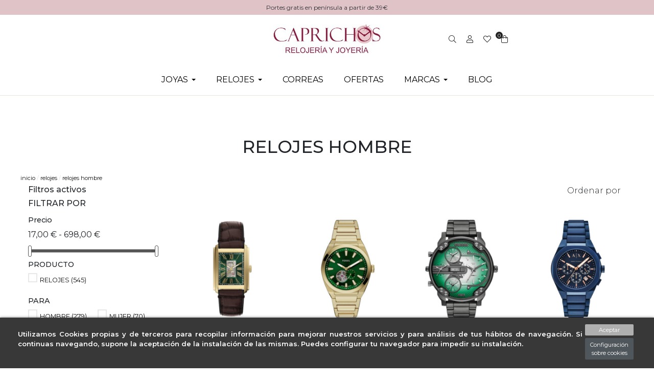

--- FILE ---
content_type: text/html; charset=utf-8
request_url: https://joyeriarelojeriacaprichos.com/es/15-relojes-hombre
body_size: 30885
content:

<!doctype html>
<html lang="es-ES">

  <head>
    
    <link rel="stylesheet" href="/themes/Beshop/assets/css/bootstrap.min.css">
  <link rel="stylesheet" href="https://fonts.googleapis.com/css?family=Montserrat" type="text/css">
  <link rel="stylesheet" href="https://joyeriarelojeriacaprichos.com/themes/Beshop/assets/cache/theme-04dc5672.css" type="text/css">
      <style>
.header-top{
      background: #fff;
  }
body {
    margin: 0 !important;
    padding: 0 !important;
          font-family: Montserrat;
                  font-size: 16px;
    }
h1,h2,h3,h4,h5,h6{
      font-family: Montserrat;
    }
a{
        color: #111111;
  }
.beshop_title{
      font-size: 16px;
  }
.container{
    max-width: 100%;
  }
.menu_mobile .menu_bar{
        animation: fadeIn 0.2s ease-in-out;
  }
.product-miniature .product-name{
        font-family: Playfair Display, serif;
            color: #2e2e2e;
            font-size: 14px;
            font-weight: 500;
    }
.product-miniature .product-description-short{
        font-family: Montserrat;
                }
.product-miniature .product-price-and-shipping .price{
        font-family: Montserrat;
            color: #29221a;
            font-size: 14px;
            font-weight: 400;
    }
.product-miniature .product-list-actions .add-to-cart{
        font-family: Montserrat;
                    }
#product .product-information .product-name{
        font-family: Playfair Display, serif;
            color:  #575757;
            font-size: 25px;
            font-weight: 500;
    }
#product .product-price .price{
        font-family: Montserrat;
            color: #29221a;
            font-size: 28px;
            font-weight: 400;
    }

</style>

    
    
      
  <meta charset="utf-8">


  <meta http-equiv="x-ua-compatible" content="ie=edge">





  <title>Relojes de hombre de primeras marcas | Relojería Caprichos</title>

  <meta name="description" content="Colección de relojes de hombre de las mejores marcas, nuevos y con 2 años de garantía, tienda de relojes de hombre online con envío gratis.">
  <meta name="keywords" content="comprar relojes online hombre,relojes baratos hombre,relojes modernos hombre,marcas relojes hombre,oferta relojes hombre,relojes para caballero baratos,oferta relojes caballero,oferta relojes papa,relojes de moda hombre,relojes de moda caballero">
        <link rel="canonical" href="https://joyeriarelojeriacaprichos.com/es/15-relojes-hombre">
  


        <link rel="alternate" href="https://joyeriarelojeriacaprichos.com/es/15-relojes-hombre" hreflang="es">
      <link rel="alternate" href="https://joyeriarelojeriacaprichos.com/fr/15-relojes-hombre" hreflang="fr-fr">
  


  <meta name="viewport" content="width=device-width, initial-scale=1">



  <link rel="icon" type="image/vnd.microsoft.icon" href="https://joyeriarelojeriacaprichos.com/img/favicon.ico?1714144555">
  <link rel="shortcut icon" type="image/x-icon" href="https://joyeriarelojeriacaprichos.com/img/favicon.ico?1714144555">
            <link rel="icon" type="image/png" sizes="16x16" href="/modules/beshop_themeeditor/img/responsive-icons/BESHOP_THEMEEDITOR_RI_16.png">
                <link rel="icon" type="image/png" sizes="32x32" href="/modules/beshop_themeeditor/img/responsive-icons/BESHOP_THEMEEDITOR_RI_32.png">
                <link rel="icon" type="image/png" sizes="150x150" href="/modules/beshop_themeeditor/img/responsive-icons/BESHOP_THEMEEDITOR_RI_150.png">
                <link rel="icon" type="image/png" sizes="180x180" href="/modules/beshop_themeeditor/img/responsive-icons/BESHOP_THEMEEDITOR_RI_180.png">
                <link rel="icon" type="image/png" sizes="192x192" href="/modules/beshop_themeeditor/img/responsive-icons/BESHOP_THEMEEDITOR_RI_192.png">
                <link rel="icon" type="image/png" sizes="512x512" href="/modules/beshop_themeeditor/img/responsive-icons/BESHOP_THEMEEDITOR_RI_512.png">
      


  

  <script type="text/javascript">
        var IdxrcookiesConfigFront = {"urlAjax":"https:\/\/joyeriarelojeriacaprichos.com\/es\/module\/idxcookies\/ajax?ajax=1&token=184e7110ec52e0022002730d4dca2ed8","forceDialog":true,"userOptions":{"date":"2026-01-18 12:41:00","divColor":"#383838","textColor":"#ffffff","divPosition":"bottom","cookiesUrl":"https%3A%2F%2Fwww.joyeriarelojeriacaprichos.com%2Fes%2Fcontent%2F4-cookies","cookiesUrlTitle":"Ver pol\u00edtica de cookies","cookiesText":"<p>Utilizamos Cookies propias y de terceros para recopilar informaci\u00f3n para mejorar nuestros servicios y para an\u00e1lisis de tus h\u00e1bitos de navegaci\u00f3n. Si continuas navegando, supone la aceptaci\u00f3n de la instalaci\u00f3n de las mismas. Puedes configurar tu navegador para impedir su instalaci\u00f3n.<\/p>","cookiesInfoText":"<p>Utilizamos Cookies propias y de terceros para recopilar informaci\u00f3n para mejorar nuestros servicios y para an\u00e1lisis de tus h\u00e1bitos de navegaci\u00f3n. Si continuas navegando, supone la aceptaci\u00f3n de la instalaci\u00f3n de las mismas. Puedes configurar tu navegador para impedir su instalaci\u00f3n.<\/p>","cookieName":"idxcookiesWarningCheck","cookiePath":"\/","cookieDomain":"joyeriarelojeriacaprichos.com","okText":"Aceptar","koText":"Rechazar","reject_button":false,"fixed_button":"0","button_position":"right","reload":true},"audit":false,"audit_next_page":"","cookies_list":[{"id_cookie":"3","id_template":"0","domain":"http:\/\/joyeriarelojeriacaprichos.com","name":"PrestaShop-26dcb38734cddc9221e547d81a6971d0","id_cookie_type":"1","id_shop":"1","module":"","date_add":"2024-03-27 10:18:18","date_upd":"2024-03-27 10:18:39","imperative":true},{"id_cookie":"5","id_template":"0","domain":"http:\/\/joyeriarelojeriacaprichos.com","name":"PrestaShop-ac92257349b5710677cde975d715069d","id_cookie_type":"1","id_shop":"1","module":"","date_add":"2024-03-27 10:18:18","date_upd":"2024-03-27 10:18:41","imperative":true},{"id_cookie":"2","id_template":"0","domain":"http:\/\/joyeriarelojeriacaprichos.com","name":"PHPSESSID","id_cookie_type":"1","id_shop":"1","module":"","date_add":"2024-03-27 10:18:18","date_upd":"2024-03-27 10:18:38","imperative":true},{"id_cookie":"4","id_template":"0","domain":"http:\/\/joyeriarelojeriacaprichos.com","name":"PrestaShop-28f43cf2b72e33423009f8a0fd08855d","id_cookie_type":"1","id_shop":"1","module":"","date_add":"2024-03-27 10:18:18","date_upd":"2024-03-27 10:18:40","imperative":true},{"id_cookie":"1","id_template":"0","domain":"http:\/\/joyeriarelojeriacaprichos.com","name":"PrestaShop-e9c375b29b7513ef482670f8a80aac32","id_cookie_type":"1","id_shop":"1","module":"","date_add":"2024-03-27 10:18:18","date_upd":"2024-03-27 10:18:37","imperative":true},{"id_cookie":"6","id_template":"0","domain":"http:\/\/joyeriarelojeriacaprichos.com","name":"PrestaShop-2ccc2131403ac40159f1480a906d4319","id_cookie_type":"1","id_shop":"1","module":"","date_add":"2024-03-27 10:18:18","date_upd":"2024-03-27 10:18:43","imperative":true}]};
        var ajaxUrl = "\/modules\/idxcookies\/ajax.php";
        var beshopInvoiceController = "https:\/\/joyeriarelojeriacaprichos.com\/es\/module\/beshop_invoice\/front";
        var beshopLoginController = "https:\/\/joyeriarelojeriacaprichos.com\/es\/module\/beshop_login\/front";
        var beshop_checkout_front_controller = "https:\/\/joyeriarelojeriacaprichos.com\/es\/module\/beshop_checkout\/checkout";
        var beshop_searchbar_frontController = "https:\/\/joyeriarelojeriacaprichos.com\/es\/module\/beshop_searchbar\/front";
        var beshopwishlist_controller_url = "https:\/\/joyeriarelojeriacaprichos.com\/wishlist";
        var checkout_prevent_url = "https:\/\/joyeriarelojeriacaprichos.com\/es\/pedido";
        var prestashop = {"cart":{"products":[],"totals":{"total":{"type":"total","label":"Total","amount":0,"value":"0,00\u00a0\u20ac"},"total_including_tax":{"type":"total","label":"Total (impuestos incl.)","amount":0,"value":"0,00\u00a0\u20ac"},"total_excluding_tax":{"type":"total","label":"Total (impuestos excl.)","amount":0,"value":"0,00\u00a0\u20ac"}},"subtotals":{"products":{"type":"products","label":"Subtotal","amount":0,"value":"0,00\u00a0\u20ac"},"discounts":null,"shipping":{"type":"shipping","label":"Transporte","amount":0,"value":""},"tax":null},"products_count":0,"summary_string":"0 art\u00edculos","vouchers":{"allowed":1,"added":[]},"discounts":[],"minimalPurchase":0,"minimalPurchaseRequired":""},"currency":{"id":1,"name":"Euro","iso_code":"EUR","iso_code_num":"978","sign":"\u20ac"},"customer":{"lastname":null,"firstname":null,"email":null,"birthday":null,"newsletter":null,"newsletter_date_add":null,"optin":null,"website":null,"company":null,"siret":null,"ape":null,"is_logged":false,"gender":{"type":null,"name":null},"addresses":[]},"language":{"name":"Espa\u00f1ol (Spanish)","iso_code":"es","locale":"es-ES","language_code":"es","is_rtl":"0","date_format_lite":"d\/m\/Y","date_format_full":"d\/m\/Y H:i:s","id":1},"page":{"title":"","canonical":"https:\/\/joyeriarelojeriacaprichos.com\/es\/15-relojes-hombre","meta":{"title":"Relojes de hombre de primeras marcas | Relojer\u00eda Caprichos","description":"Colecci\u00f3n de relojes de hombre de las mejores marcas, nuevos y con 2 a\u00f1os de garant\u00eda, tienda de relojes de hombre online con env\u00edo gratis.","keywords":"comprar relojes online hombre,relojes baratos hombre,relojes modernos hombre,marcas relojes hombre,oferta relojes hombre,relojes para caballero baratos,oferta relojes caballero,oferta relojes papa,relojes de moda hombre,relojes de moda caballero","robots":"index"},"page_name":"category","body_classes":{"lang-es":true,"lang-rtl":false,"country-ES":true,"currency-EUR":true,"layout-left-side-column":true,"page-category":true,"tax-display-enabled":true,"category-id-15":true,"category-RELOJES HOMBRE":true,"category-id-parent-14":true,"category-depth-level-3":true},"admin_notifications":[]},"shop":{"name":"Joyer\u00eda Relojer\u00eda Caprichos","logo":"https:\/\/joyeriarelojeriacaprichos.com\/img\/logo-1666608905.jpg","stores_icon":"https:\/\/joyeriarelojeriacaprichos.com\/img\/logo_stores.png","favicon":"https:\/\/joyeriarelojeriacaprichos.com\/img\/favicon.ico"},"urls":{"base_url":"https:\/\/joyeriarelojeriacaprichos.com\/","current_url":"https:\/\/joyeriarelojeriacaprichos.com\/es\/15-relojes-hombre","shop_domain_url":"https:\/\/joyeriarelojeriacaprichos.com","img_ps_url":"https:\/\/joyeriarelojeriacaprichos.com\/img\/","img_cat_url":"https:\/\/joyeriarelojeriacaprichos.com\/img\/c\/","img_lang_url":"https:\/\/joyeriarelojeriacaprichos.com\/img\/l\/","img_prod_url":"https:\/\/joyeriarelojeriacaprichos.com\/img\/p\/","img_manu_url":"https:\/\/joyeriarelojeriacaprichos.com\/img\/m\/","img_sup_url":"https:\/\/joyeriarelojeriacaprichos.com\/img\/su\/","img_ship_url":"https:\/\/joyeriarelojeriacaprichos.com\/img\/s\/","img_store_url":"https:\/\/joyeriarelojeriacaprichos.com\/img\/st\/","img_col_url":"https:\/\/joyeriarelojeriacaprichos.com\/img\/co\/","img_url":"https:\/\/joyeriarelojeriacaprichos.com\/themes\/Beshop\/assets\/img\/","css_url":"https:\/\/joyeriarelojeriacaprichos.com\/themes\/Beshop\/assets\/css\/","js_url":"https:\/\/joyeriarelojeriacaprichos.com\/themes\/Beshop\/assets\/js\/","pic_url":"https:\/\/joyeriarelojeriacaprichos.com\/upload\/","pages":{"address":"https:\/\/joyeriarelojeriacaprichos.com\/es\/direccion","addresses":"https:\/\/joyeriarelojeriacaprichos.com\/es\/direcciones","authentication":"https:\/\/joyeriarelojeriacaprichos.com\/es\/inicio-sesion","cart":"https:\/\/joyeriarelojeriacaprichos.com\/es\/carrito","category":"https:\/\/joyeriarelojeriacaprichos.com\/es\/index.php?controller=category","cms":"https:\/\/joyeriarelojeriacaprichos.com\/es\/index.php?controller=cms","contact":"https:\/\/joyeriarelojeriacaprichos.com\/es\/contactanos","discount":"https:\/\/joyeriarelojeriacaprichos.com\/es\/descuento","guest_tracking":"https:\/\/joyeriarelojeriacaprichos.com\/es\/seguimiento-cliente-no-registrado","history":"https:\/\/joyeriarelojeriacaprichos.com\/es\/historial-compra","identity":"https:\/\/joyeriarelojeriacaprichos.com\/es\/datos-personales","index":"https:\/\/joyeriarelojeriacaprichos.com\/es\/","my_account":"https:\/\/joyeriarelojeriacaprichos.com\/es\/mi-cuenta","order_confirmation":"https:\/\/joyeriarelojeriacaprichos.com\/es\/confirmacion-pedido","order_detail":"https:\/\/joyeriarelojeriacaprichos.com\/es\/index.php?controller=order-detail","order_follow":"https:\/\/joyeriarelojeriacaprichos.com\/es\/seguimiento-pedido","order":"https:\/\/joyeriarelojeriacaprichos.com\/es\/pedido","order_return":"https:\/\/joyeriarelojeriacaprichos.com\/es\/index.php?controller=order-return","order_slip":"https:\/\/joyeriarelojeriacaprichos.com\/es\/albaran","pagenotfound":"https:\/\/joyeriarelojeriacaprichos.com\/es\/pagina-no-ecnontrada","password":"https:\/\/joyeriarelojeriacaprichos.com\/es\/has-olvidado-tu-contrasena","pdf_invoice":"https:\/\/joyeriarelojeriacaprichos.com\/es\/index.php?controller=pdf-invoice","pdf_order_return":"https:\/\/joyeriarelojeriacaprichos.com\/es\/index.php?controller=pdf-order-return","pdf_order_slip":"https:\/\/joyeriarelojeriacaprichos.com\/es\/index.php?controller=pdf-order-slip","prices_drop":"https:\/\/joyeriarelojeriacaprichos.com\/es\/bajamos-precios","product":"https:\/\/joyeriarelojeriacaprichos.com\/es\/index.php?controller=product","search":"https:\/\/joyeriarelojeriacaprichos.com\/es\/buscar","sitemap":"https:\/\/joyeriarelojeriacaprichos.com\/es\/mapa-web","stores":"https:\/\/joyeriarelojeriacaprichos.com\/es\/tiendas","supplier":"https:\/\/joyeriarelojeriacaprichos.com\/es\/proveedor","register":"https:\/\/joyeriarelojeriacaprichos.com\/es\/inicio-sesion?create_account=1","order_login":"https:\/\/joyeriarelojeriacaprichos.com\/es\/pedido?login=1"},"alternative_langs":{"es":"https:\/\/joyeriarelojeriacaprichos.com\/es\/15-relojes-hombre","fr-fr":"https:\/\/joyeriarelojeriacaprichos.com\/fr\/15-relojes-hombre"},"theme_assets":"\/themes\/Beshop\/assets\/","actions":{"logout":"https:\/\/joyeriarelojeriacaprichos.com\/es\/?mylogout="},"no_picture_image":{"bySize":{"cart_default":{"url":"https:\/\/joyeriarelojeriacaprichos.com\/img\/p\/es-default-cart_default.jpg","width":80,"height":80},"small_default":{"url":"https:\/\/joyeriarelojeriacaprichos.com\/img\/p\/es-default-small_default.jpg","width":125,"height":125},"home_default":{"url":"https:\/\/joyeriarelojeriacaprichos.com\/img\/p\/es-default-home_default.jpg","width":250,"height":250},"medium_default":{"url":"https:\/\/joyeriarelojeriacaprichos.com\/img\/p\/es-default-medium_default.jpg","width":300,"height":300},"large_default":{"url":"https:\/\/joyeriarelojeriacaprichos.com\/img\/p\/es-default-large_default.jpg","width":500,"height":500},"ultralarge_default":{"url":"https:\/\/joyeriarelojeriacaprichos.com\/img\/p\/es-default-ultralarge_default.jpg","width":1200,"height":1200}},"small":{"url":"https:\/\/joyeriarelojeriacaprichos.com\/img\/p\/es-default-cart_default.jpg","width":80,"height":80},"medium":{"url":"https:\/\/joyeriarelojeriacaprichos.com\/img\/p\/es-default-medium_default.jpg","width":300,"height":300},"large":{"url":"https:\/\/joyeriarelojeriacaprichos.com\/img\/p\/es-default-ultralarge_default.jpg","width":1200,"height":1200},"legend":""}},"configuration":{"display_taxes_label":true,"display_prices_tax_incl":true,"is_catalog":false,"show_prices":true,"opt_in":{"partner":true},"quantity_discount":{"type":"discount","label":"Descuento unitario"},"voucher_enabled":1,"return_enabled":0},"field_required":[],"breadcrumb":{"links":[{"title":"Inicio","url":"https:\/\/joyeriarelojeriacaprichos.com\/es\/"},{"title":"RELOJES","url":"https:\/\/joyeriarelojeriacaprichos.com\/es\/14-relojes"},{"title":"RELOJES HOMBRE","url":"https:\/\/joyeriarelojeriacaprichos.com\/es\/15-relojes-hombre"}],"count":3},"link":{"protocol_link":"https:\/\/","protocol_content":"https:\/\/"},"time":1768736460,"static_token":"634db73b20b5c366eef25cb6ceb05bc9","token":"184e7110ec52e0022002730d4dca2ed8","debug":false};
      </script>



  <!-- emarketing start -->



<!-- emarketing end --><style>.ets_mm_megamenu .mm_menus_li .h4,
.ets_mm_megamenu .mm_menus_li .h5,
.ets_mm_megamenu .mm_menus_li .h6,
.ets_mm_megamenu .mm_menus_li .h1,
.ets_mm_megamenu .mm_menus_li .h2,
.ets_mm_megamenu .mm_menus_li .h3,
.ets_mm_megamenu .mm_menus_li .h4 *:not(i),
.ets_mm_megamenu .mm_menus_li .h5 *:not(i),
.ets_mm_megamenu .mm_menus_li .h6 *:not(i),
.ets_mm_megamenu .mm_menus_li .h1 *:not(i),
.ets_mm_megamenu .mm_menus_li .h2 *:not(i),
.ets_mm_megamenu .mm_menus_li .h3 *:not(i),
.ets_mm_megamenu .mm_menus_li > a{
    font-family: 'Montserrat';
}
.ets_mm_megamenu *:not(.fa):not(i){
    font-family: 'Montserrat';
}

.ets_mm_block *{
    font-size: 14px;
}    

@media (min-width: 768px){
/*layout 1*/
    .ets_mm_megamenu.layout_layout1{
        background: ;
    }
    .layout_layout1 .ets_mm_megamenu_content{
      background: linear-gradient(#FFFFFF, #F2F2F2) repeat scroll 0 0 rgba(0, 0, 0, 0);
      background: -webkit-linear-gradient(#FFFFFF, #F2F2F2) repeat scroll 0 0 rgba(0, 0, 0, 0);
      background: -o-linear-gradient(#FFFFFF, #F2F2F2) repeat scroll 0 0 rgba(0, 0, 0, 0);
    }
    .ets_mm_megamenu.layout_layout1:not(.ybc_vertical_menu) .mm_menus_ul{
         background: ;
    }

    #header .layout_layout1:not(.ybc_vertical_menu) .mm_menus_li > a,
    .layout_layout1 .ybc-menu-vertical-button,
    .layout_layout1 .mm_extra_item *{
        color: #000000
    }
    .layout_layout1 .ybc-menu-vertical-button .ybc-menu-button-toggle_icon_default .icon-bar{
        background-color: #000000
    }
    .layout_layout1:not(.click_open_submenu) .mm_menus_li:hover > a,
    .layout_layout1.click_open_submenu .mm_menus_li.open_li > a,
    .layout_layout1 .mm_menus_li.active > a,
    #header .layout_layout1:not(.click_open_submenu) .mm_menus_li:hover > a,
    #header .layout_layout1.click_open_submenu .mm_menus_li.open_li > a,
    #header .layout_layout1 .mm_menus_li.menu_hover > a,
    .layout_layout1:hover .ybc-menu-vertical-button,
    .layout_layout1 .mm_extra_item button[type="submit"]:hover i,
    #header .layout_layout1 .mm_menus_li.active > a{
        color: #810F36;
    }
    
    .layout_layout1:not(.ybc_vertical_menu):not(.click_open_submenu) .mm_menus_li > a:before,
    .layout_layout1:not(.ybc_vertical_menu).click_open_submenu .mm_menus_li.open_li > a:before,
    .layout_layout1.ybc_vertical_menu:hover .ybc-menu-vertical-button:before,
    .layout_layout1:hover .ybc-menu-vertical-button .ybc-menu-button-toggle_icon_default .icon-bar,
    .ybc-menu-vertical-button.layout_layout1:hover{background-color: #810F36;}
    
    .layout_layout1:not(.ybc_vertical_menu):not(.click_open_submenu) .mm_menus_li:hover > a,
    .layout_layout1:not(.ybc_vertical_menu).click_open_submenu .mm_menus_li.open_li > a,
    .layout_layout1:not(.ybc_vertical_menu) .mm_menus_li.menu_hover > a,
    .ets_mm_megamenu.layout_layout1.ybc_vertical_menu:hover,
    #header .layout_layout1:not(.ybc_vertical_menu):not(.click_open_submenu) .mm_menus_li:hover > a,
    #header .layout_layout1:not(.ybc_vertical_menu).click_open_submenu .mm_menus_li.open_li > a,
    #header .layout_layout1:not(.ybc_vertical_menu) .mm_menus_li.menu_hover > a,
    .ets_mm_megamenu.layout_layout1.ybc_vertical_menu:hover{
        background: #ffffff;
    }
    
    .layout_layout1.ets_mm_megamenu .mm_columns_ul,
    .layout_layout1.ybc_vertical_menu .mm_menus_ul{
        background-color: #ffffff;
    }
    #header .layout_layout1 .ets_mm_block_content a,
    #header .layout_layout1 .ets_mm_block_content p,
    .layout_layout1.ybc_vertical_menu .mm_menus_li > a,
    #header .layout_layout1.ybc_vertical_menu .mm_menus_li > a{
        color: #000000;
    }
    
    .layout_layout1 .mm_columns_ul .h1,
    .layout_layout1 .mm_columns_ul .h2,
    .layout_layout1 .mm_columns_ul .h3,
    .layout_layout1 .mm_columns_ul .h4,
    .layout_layout1 .mm_columns_ul .h5,
    .layout_layout1 .mm_columns_ul .h6,
    .layout_layout1 .mm_columns_ul .ets_mm_block > .h1 a,
    .layout_layout1 .mm_columns_ul .ets_mm_block > .h2 a,
    .layout_layout1 .mm_columns_ul .ets_mm_block > .h3 a,
    .layout_layout1 .mm_columns_ul .ets_mm_block > .h4 a,
    .layout_layout1 .mm_columns_ul .ets_mm_block > .h5 a,
    .layout_layout1 .mm_columns_ul .ets_mm_block > .h6 a,
    #header .layout_layout1 .mm_columns_ul .ets_mm_block > .h1 a,
    #header .layout_layout1 .mm_columns_ul .ets_mm_block > .h2 a,
    #header .layout_layout1 .mm_columns_ul .ets_mm_block > .h3 a,
    #header .layout_layout1 .mm_columns_ul .ets_mm_block > .h4 a,
    #header .layout_layout1 .mm_columns_ul .ets_mm_block > .h5 a,
    #header .layout_layout1 .mm_columns_ul .ets_mm_block > .h6 a,
    .layout_layout1 .mm_columns_ul .h1,
    .layout_layout1 .mm_columns_ul .h2,
    .layout_layout1 .mm_columns_ul .h3,
    .layout_layout1 .mm_columns_ul .h4,
    .layout_layout1 .mm_columns_ul .h5,
    .layout_layout1 .mm_columns_ul .h6{
        color: #000000;
    }
    
    
    .layout_layout1 li:hover > a,
    .layout_layout1 li > a:hover,
    .layout_layout1 .mm_tabs_li.open .mm_tab_toggle_title,
    .layout_layout1 .mm_tabs_li.open .mm_tab_toggle_title a,
    .layout_layout1 .mm_tabs_li:hover .mm_tab_toggle_title,
    .layout_layout1 .mm_tabs_li:hover .mm_tab_toggle_title a,
    #header .layout_layout1 .mm_tabs_li.open .mm_tab_toggle_title,
    #header .layout_layout1 .mm_tabs_li.open .mm_tab_toggle_title a,
    #header .layout_layout1 .mm_tabs_li:hover .mm_tab_toggle_title,
    #header .layout_layout1 .mm_tabs_li:hover .mm_tab_toggle_title a,
    .layout_layout1.ybc_vertical_menu .mm_menus_li > a,
    #header .layout_layout1 li:hover > a,
    .layout_layout1.ybc_vertical_menu:not(.click_open_submenu) .mm_menus_li:hover > a,
    .layout_layout1.ybc_vertical_menu.click_open_submenu .mm_menus_li.open_li > a,
    #header .layout_layout1.ybc_vertical_menu:not(.click_open_submenu) .mm_menus_li:hover > a,
    #header .layout_layout1.ybc_vertical_menu.click_open_submenu .mm_menus_li.open_li > a,
    #header .layout_layout1 .mm_columns_ul .mm_block_type_product .product-title > a:hover,
    #header .layout_layout1 li > a:hover{color: #810F36;}
    
    
/*end layout 1*/
    
    
    /*layout 2*/
    .ets_mm_megamenu.layout_layout2{
        background-color: #3cabdb;
    }
    
    #header .layout_layout2:not(.ybc_vertical_menu) .mm_menus_li > a,
    .layout_layout2 .ybc-menu-vertical-button,
    .layout_layout2 .mm_extra_item *{
        color: #ffffff
    }
    .layout_layout2 .ybc-menu-vertical-button .ybc-menu-button-toggle_icon_default .icon-bar{
        background-color: #ffffff
    }
    .layout_layout2:not(.ybc_vertical_menu):not(.click_open_submenu) .mm_menus_li:hover > a,
    .layout_layout2:not(.ybc_vertical_menu).click_open_submenu .mm_menus_li.open_li > a,
    .layout_layout2:not(.ybc_vertical_menu) .mm_menus_li.active > a,
    #header .layout_layout2:not(.ybc_vertical_menu):not(.click_open_submenu) .mm_menus_li:hover > a,
    #header .layout_layout2:not(.ybc_vertical_menu).click_open_submenu .mm_menus_li.open_li > a,
    .layout_layout2:hover .ybc-menu-vertical-button,
    .layout_layout2 .mm_extra_item button[type="submit"]:hover i,
    #header .layout_layout2:not(.ybc_vertical_menu) .mm_menus_li.active > a{color: #ffffff;}
    
    .layout_layout2:hover .ybc-menu-vertical-button .ybc-menu-button-toggle_icon_default .icon-bar{
        background-color: #ffffff;
    }
    .layout_layout2:not(.ybc_vertical_menu):not(.click_open_submenu) .mm_menus_li:hover > a,
    .layout_layout2:not(.ybc_vertical_menu).click_open_submenu .mm_menus_li.open_li > a,
    #header .layout_layout2:not(.ybc_vertical_menu):not(.click_open_submenu) .mm_menus_li:hover > a,
    #header .layout_layout2:not(.ybc_vertical_menu).click_open_submenu .mm_menus_li.open_li > a,
    .ets_mm_megamenu.layout_layout2.ybc_vertical_menu:hover{
        background-color: #50b4df;
    }
    
    .layout_layout2.ets_mm_megamenu .mm_columns_ul,
    .layout_layout2.ybc_vertical_menu .mm_menus_ul{
        background-color: #ffffff;
    }
    #header .layout_layout2 .ets_mm_block_content a,
    .layout_layout2.ybc_vertical_menu .mm_menus_li > a,
    #header .layout_layout2.ybc_vertical_menu .mm_menus_li > a,
    #header .layout_layout2 .ets_mm_block_content p{
        color: #666666;
    }
    
    .layout_layout2 .mm_columns_ul .h1,
    .layout_layout2 .mm_columns_ul .h2,
    .layout_layout2 .mm_columns_ul .h3,
    .layout_layout2 .mm_columns_ul .h4,
    .layout_layout2 .mm_columns_ul .h5,
    .layout_layout2 .mm_columns_ul .h6,
    .layout_layout2 .mm_columns_ul .ets_mm_block > .h1 a,
    .layout_layout2 .mm_columns_ul .ets_mm_block > .h2 a,
    .layout_layout2 .mm_columns_ul .ets_mm_block > .h3 a,
    .layout_layout2 .mm_columns_ul .ets_mm_block > .h4 a,
    .layout_layout2 .mm_columns_ul .ets_mm_block > .h5 a,
    .layout_layout2 .mm_columns_ul .ets_mm_block > .h6 a,
    #header .layout_layout2 .mm_columns_ul .ets_mm_block > .h1 a,
    #header .layout_layout2 .mm_columns_ul .ets_mm_block > .h2 a,
    #header .layout_layout2 .mm_columns_ul .ets_mm_block > .h3 a,
    #header .layout_layout2 .mm_columns_ul .ets_mm_block > .h4 a,
    #header .layout_layout2 .mm_columns_ul .ets_mm_block > .h5 a,
    #header .layout_layout2 .mm_columns_ul .ets_mm_block > .h6 a,
    .layout_layout2 .mm_columns_ul .h1,
    .layout_layout2 .mm_columns_ul .h2,
    .layout_layout2 .mm_columns_ul .h3,
    .layout_layout2 .mm_columns_ul .h4,
    .layout_layout2 .mm_columns_ul .h5,
    .layout_layout2 .mm_columns_ul .h6{
        color: #414141;
    }
    
    
    .layout_layout2 li:hover > a,
    .layout_layout2 li > a:hover,
    .layout_layout2 .mm_tabs_li.open .mm_tab_toggle_title,
    .layout_layout2 .mm_tabs_li.open .mm_tab_toggle_title a,
    .layout_layout2 .mm_tabs_li:hover .mm_tab_toggle_title,
    .layout_layout2 .mm_tabs_li:hover .mm_tab_toggle_title a,
    #header .layout_layout2 .mm_tabs_li.open .mm_tab_toggle_title,
    #header .layout_layout2 .mm_tabs_li.open .mm_tab_toggle_title a,
    #header .layout_layout2 .mm_tabs_li:hover .mm_tab_toggle_title,
    #header .layout_layout2 .mm_tabs_li:hover .mm_tab_toggle_title a,
    #header .layout_layout2 li:hover > a,
    .layout_layout2.ybc_vertical_menu .mm_menus_li > a,
    .layout_layout2.ybc_vertical_menu:not(.click_open_submenu) .mm_menus_li:hover > a,
    .layout_layout2.ybc_vertical_menu.click_open_submenu .mm_menus_li.open_li > a,
    #header .layout_layout2.ybc_vertical_menu:not(.click_open_submenu) .mm_menus_li:hover > a,
    #header .layout_layout2.ybc_vertical_menu.click_open_submenu.open_li .mm_menus_li > a,
    #header .layout_layout2 .mm_columns_ul .mm_block_type_product .product-title > a:hover,
    #header .layout_layout2 li > a:hover{color: #fc4444;}
    
    
    
    /*layout 3*/
    .ets_mm_megamenu.layout_layout3,
    .layout_layout3 .mm_tab_li_content{
        background-color: #333333;
        
    }
    #header .layout_layout3:not(.ybc_vertical_menu) .mm_menus_li > a,
    .layout_layout3 .ybc-menu-vertical-button,
    .layout_layout3 .mm_extra_item *{
        color: #ffffff
    }
    .layout_layout3 .ybc-menu-vertical-button .ybc-menu-button-toggle_icon_default .icon-bar{
        background-color: #ffffff
    }
    .layout_layout3:not(.click_open_submenu) .mm_menus_li:hover > a,
    .layout_layout3.click_open_submenu .mm_menus_li.open_li > a,
    .layout_layout3 .mm_menus_li.active > a,
    .layout_layout3 .mm_extra_item button[type="submit"]:hover i,
    #header .layout_layout3:not(.click_open_submenu) .mm_menus_li:hover > a,
    #header .layout_layout3.click_open_submenu .mm_menus_li.open_li > a,
    #header .layout_layout3 .mm_menus_li.active > a,
    .layout_layout3:hover .ybc-menu-vertical-button,
    .layout_layout3:hover .ybc-menu-vertical-button .ybc-menu-button-toggle_icon_default .icon-bar{
        color: #ffffff;
    }
    
    .layout_layout3:not(.ybc_vertical_menu):not(.click_open_submenu) .mm_menus_li:hover > a,
    .layout_layout3:not(.ybc_vertical_menu).click_open_submenu .mm_menus_li.open_li > a,
    #header .layout_layout3:not(.ybc_vertical_menu):not(.click_open_submenu) .mm_menus_li:hover > a,
    #header .layout_layout3:not(.ybc_vertical_menu).click_open_submenu .mm_menus_li.open_li > a,
    .ets_mm_megamenu.layout_layout3.ybc_vertical_menu:hover,
    .layout_layout3 .mm_tabs_li.open .mm_columns_contents_ul,
    .layout_layout3 .mm_tabs_li.open .mm_tab_li_content {
        background-color: #000000;
    }
    .layout_layout3 .mm_tabs_li.open.mm_tabs_has_content .mm_tab_li_content .mm_tab_name::before{
        border-right-color: #000000;
    }
    .layout_layout3.ets_mm_megamenu .mm_columns_ul,
    .ybc_vertical_menu.layout_layout3 .mm_menus_ul.ets_mn_submenu_full_height .mm_menus_li:hover a::before,
    .layout_layout3.ybc_vertical_menu .mm_menus_ul{
        background-color: #000000;
        border-color: #000000;
    }
    #header .layout_layout3 .ets_mm_block_content a,
    #header .layout_layout3 .ets_mm_block_content p,
    .layout_layout3.ybc_vertical_menu .mm_menus_li > a,
    #header .layout_layout3.ybc_vertical_menu .mm_menus_li > a{
        color: #dcdcdc;
    }
    
    .layout_layout3 .mm_columns_ul .h1,
    .layout_layout3 .mm_columns_ul .h2,
    .layout_layout3 .mm_columns_ul .h3,
    .layout_layout3 .mm_columns_ul .h4,
    .layout_layout3 .mm_columns_ul .h5,
    .layout_layout3 .mm_columns_ul .h6,
    .layout_layout3 .mm_columns_ul .ets_mm_block > .h1 a,
    .layout_layout3 .mm_columns_ul .ets_mm_block > .h2 a,
    .layout_layout3 .mm_columns_ul .ets_mm_block > .h3 a,
    .layout_layout3 .mm_columns_ul .ets_mm_block > .h4 a,
    .layout_layout3 .mm_columns_ul .ets_mm_block > .h5 a,
    .layout_layout3 .mm_columns_ul .ets_mm_block > .h6 a,
    #header .layout_layout3 .mm_columns_ul .ets_mm_block > .h1 a,
    #header .layout_layout3 .mm_columns_ul .ets_mm_block > .h2 a,
    #header .layout_layout3 .mm_columns_ul .ets_mm_block > .h3 a,
    #header .layout_layout3 .mm_columns_ul .ets_mm_block > .h4 a,
    #header .layout_layout3 .mm_columns_ul .ets_mm_block > .h5 a,
    #header .layout_layout3 .mm_columns_ul .ets_mm_block > .h6 a,
    .layout_layout3 .mm_columns_ul .h1,
    .layout_layout3 .mm_columns_ul .h2,
    .layout_layout3 .mm_columns_ul .h3,
    .layout_layout3.ybc_vertical_menu:not(.click_open_submenu) .mm_menus_li:hover > a,
    .layout_layout3.ybc_vertical_menu.click_open_submenu .mm_menus_li.open_li > a,
    #header .layout_layout3.ybc_vertical_menu:not(.click_open_submenu) .mm_menus_li:hover > a,
    #header .layout_layout3.ybc_vertical_menu.click_open_submenu .mm_menus_li.open_li > a,
    .layout_layout3 .mm_columns_ul .h4,
    .layout_layout3 .mm_columns_ul .h5,
    .layout_layout3 .mm_columns_ul .h6{
        color: #ec4249;
    }
    
    
    .layout_layout3 li:hover > a,
    .layout_layout3 li > a:hover,
    .layout_layout3 .mm_tabs_li.open .mm_tab_toggle_title,
    .layout_layout3 .mm_tabs_li.open .mm_tab_toggle_title a,
    .layout_layout3 .mm_tabs_li:hover .mm_tab_toggle_title,
    .layout_layout3 .mm_tabs_li:hover .mm_tab_toggle_title a,
    #header .layout_layout3 .mm_tabs_li.open .mm_tab_toggle_title,
    #header .layout_layout3 .mm_tabs_li.open .mm_tab_toggle_title a,
    #header .layout_layout3 .mm_tabs_li:hover .mm_tab_toggle_title,
    #header .layout_layout3 .mm_tabs_li:hover .mm_tab_toggle_title a,
    #header .layout_layout3 li:hover > a,
    #header .layout_layout3 .mm_columns_ul .mm_block_type_product .product-title > a:hover,
    #header .layout_layout3 li > a:hover,
    .layout_layout3.ybc_vertical_menu .mm_menus_li > a,
    .layout_layout3 .has-sub .ets_mm_categories li > a:hover,
    #header .layout_layout3 .has-sub .ets_mm_categories li > a:hover{color: #fc4444;}
    
    
    /*layout 4*/
    
    .ets_mm_megamenu.layout_layout4{
        background-color: #ffffff;
    }
    .ets_mm_megamenu.layout_layout4:not(.ybc_vertical_menu) .mm_menus_ul{
         background: #ffffff;
    }

    #header .layout_layout4:not(.ybc_vertical_menu) .mm_menus_li > a,
    .layout_layout4 .ybc-menu-vertical-button,
    .layout_layout4 .mm_extra_item *{
        color: #333333
    }
    .layout_layout4 .ybc-menu-vertical-button .ybc-menu-button-toggle_icon_default .icon-bar{
        background-color: #333333
    }
    
    .layout_layout4:not(.click_open_submenu) .mm_menus_li:hover > a,
    .layout_layout4.click_open_submenu .mm_menus_li.open_li > a,
    .layout_layout4 .mm_menus_li.active > a,
    #header .layout_layout4:not(.click_open_submenu) .mm_menus_li:hover > a,
    #header .layout_layout4.click_open_submenu .mm_menus_li.open_li > a,
    .layout_layout4:hover .ybc-menu-vertical-button,
    #header .layout_layout4 .mm_menus_li.active > a{color: #ffffff;}
    
    .layout_layout4:hover .ybc-menu-vertical-button .ybc-menu-button-toggle_icon_default .icon-bar{
        background-color: #ffffff;
    }
    
    .layout_layout4:not(.ybc_vertical_menu):not(.click_open_submenu) .mm_menus_li:hover > a,
    .layout_layout4:not(.ybc_vertical_menu).click_open_submenu .mm_menus_li.open_li > a,
    .layout_layout4:not(.ybc_vertical_menu) .mm_menus_li.active > a,
    .layout_layout4:not(.ybc_vertical_menu) .mm_menus_li:hover > span, 
    .layout_layout4:not(.ybc_vertical_menu) .mm_menus_li.active > span,
    #header .layout_layout4:not(.ybc_vertical_menu):not(.click_open_submenu) .mm_menus_li:hover > a,
    #header .layout_layout4:not(.ybc_vertical_menu).click_open_submenu .mm_menus_li.open_li > a,
    #header .layout_layout4:not(.ybc_vertical_menu) .mm_menus_li.active > a,
    .layout_layout4:not(.ybc_vertical_menu):not(.click_open_submenu) .mm_menus_li:hover > a,
    .layout_layout4:not(.ybc_vertical_menu).click_open_submenu .mm_menus_li.open_li > a,
    #header .layout_layout4:not(.ybc_vertical_menu):not(.click_open_submenu) .mm_menus_li:hover > a,
    #header .layout_layout4:not(.ybc_vertical_menu).click_open_submenu .mm_menus_li.open_li > a,
    .ets_mm_megamenu.layout_layout4.ybc_vertical_menu:hover,
    #header .layout_layout4 .mm_menus_li:hover > span, 
    #header .layout_layout4 .mm_menus_li.active > span{
        background-color: #ec4249;
    }
    .layout_layout4 .ets_mm_megamenu_content {
      border-bottom-color: #ec4249;
    }
    
    .layout_layout4.ets_mm_megamenu .mm_columns_ul,
    .ybc_vertical_menu.layout_layout4 .mm_menus_ul .mm_menus_li:hover a::before,
    .layout_layout4.ybc_vertical_menu .mm_menus_ul{
        background-color: #ffffff;
    }
    #header .layout_layout4 .ets_mm_block_content a,
    .layout_layout4.ybc_vertical_menu .mm_menus_li > a,
    #header .layout_layout4.ybc_vertical_menu .mm_menus_li > a,
    #header .layout_layout4 .ets_mm_block_content p{
        color: #666666;
    }
    
    .layout_layout4 .mm_columns_ul .h1,
    .layout_layout4 .mm_columns_ul .h2,
    .layout_layout4 .mm_columns_ul .h3,
    .layout_layout4 .mm_columns_ul .h4,
    .layout_layout4 .mm_columns_ul .h5,
    .layout_layout4 .mm_columns_ul .h6,
    .layout_layout4 .mm_columns_ul .ets_mm_block > .h1 a,
    .layout_layout4 .mm_columns_ul .ets_mm_block > .h2 a,
    .layout_layout4 .mm_columns_ul .ets_mm_block > .h3 a,
    .layout_layout4 .mm_columns_ul .ets_mm_block > .h4 a,
    .layout_layout4 .mm_columns_ul .ets_mm_block > .h5 a,
    .layout_layout4 .mm_columns_ul .ets_mm_block > .h6 a,
    #header .layout_layout4 .mm_columns_ul .ets_mm_block > .h1 a,
    #header .layout_layout4 .mm_columns_ul .ets_mm_block > .h2 a,
    #header .layout_layout4 .mm_columns_ul .ets_mm_block > .h3 a,
    #header .layout_layout4 .mm_columns_ul .ets_mm_block > .h4 a,
    #header .layout_layout4 .mm_columns_ul .ets_mm_block > .h5 a,
    #header .layout_layout4 .mm_columns_ul .ets_mm_block > .h6 a,
    .layout_layout4 .mm_columns_ul .h1,
    .layout_layout4 .mm_columns_ul .h2,
    .layout_layout4 .mm_columns_ul .h3,
    .layout_layout4 .mm_columns_ul .h4,
    .layout_layout4 .mm_columns_ul .h5,
    .layout_layout4 .mm_columns_ul .h6{
        color: #414141;
    }
    
    .layout_layout4 li:hover > a,
    .layout_layout4 li > a:hover,
    .layout_layout4 .mm_tabs_li.open .mm_tab_toggle_title,
    .layout_layout4 .mm_tabs_li.open .mm_tab_toggle_title a,
    .layout_layout4 .mm_tabs_li:hover .mm_tab_toggle_title,
    .layout_layout4 .mm_tabs_li:hover .mm_tab_toggle_title a,
    #header .layout_layout4 .mm_tabs_li.open .mm_tab_toggle_title,
    #header .layout_layout4 .mm_tabs_li.open .mm_tab_toggle_title a,
    #header .layout_layout4 .mm_tabs_li:hover .mm_tab_toggle_title,
    #header .layout_layout4 .mm_tabs_li:hover .mm_tab_toggle_title a,
    #header .layout_layout4 li:hover > a,
    .layout_layout4.ybc_vertical_menu .mm_menus_li > a,
    .layout_layout4.ybc_vertical_menu:not(.click_open_submenu) .mm_menus_li:hover > a,
    .layout_layout4.ybc_vertical_menu.click_open_submenu .mm_menus_li.open_li > a,
    #header .layout_layout4.ybc_vertical_menu:not(.click_open_submenu) .mm_menus_li:hover > a,
    #header .layout_layout4.ybc_vertical_menu.click_open_submenu .mm_menus_li.open_li > a,
    #header .layout_layout4 .mm_columns_ul .mm_block_type_product .product-title > a:hover,
    #header .layout_layout4 li > a:hover{color: #ec4249;}
    
    /* end layout 4*/
    
    
    
    
    /* Layout 5*/
    .ets_mm_megamenu.layout_layout5{
        background-color: #f6f6f6;
    }
    .ets_mm_megamenu.layout_layout5:not(.ybc_vertical_menu) .mm_menus_ul{
         background: #f6f6f6;
    }
    
    #header .layout_layout5:not(.ybc_vertical_menu) .mm_menus_li > a,
    .layout_layout5 .ybc-menu-vertical-button,
    .layout_layout5 .mm_extra_item *{
        color: #333333
    }
    .layout_layout5 .ybc-menu-vertical-button .ybc-menu-button-toggle_icon_default .icon-bar{
        background-color: #333333
    }
    .layout_layout5:not(.click_open_submenu) .mm_menus_li:hover > a,
    .layout_layout5.click_open_submenu .mm_menus_li.open_li > a,
    .layout_layout5 .mm_menus_li.active > a,
    .layout_layout5 .mm_extra_item button[type="submit"]:hover i,
    #header .layout_layout5:not(.click_open_submenu) .mm_menus_li:hover > a,
    #header .layout_layout5.click_open_submenu .mm_menus_li.open_li > a,
    #header .layout_layout5 .mm_menus_li.active > a,
    .layout_layout5:hover .ybc-menu-vertical-button{
        color: #ec4249;
    }
    .layout_layout5:hover .ybc-menu-vertical-button .ybc-menu-button-toggle_icon_default .icon-bar{
        background-color: #ec4249;
    }
    
    .layout_layout5 .mm_menus_li > a:before{background-color: #ec4249;}
    

    .layout_layout5:not(.ybc_vertical_menu):not(.click_open_submenu) .mm_menus_li:hover > a,
    .layout_layout5:not(.ybc_vertical_menu).click_open_submenu .mm_menus_li.open_li > a,
    #header .layout_layout5:not(.ybc_vertical_menu):not(.click_open_submenu) .mm_menus_li:hover > a,
    #header .layout_layout5:not(.ybc_vertical_menu).click_open_submenu .mm_menus_li.open_li > a,
    .ets_mm_megamenu.layout_layout5.ybc_vertical_menu:hover,
    #header .layout_layout5:not(.click_open_submenu) .mm_menus_li:hover > a,
    #header .layout_layout5.click_open_submenu .mm_menus_li.open_li > a{
        background-color: ;
    }
    
    .layout_layout5.ets_mm_megamenu .mm_columns_ul,
    .ybc_vertical_menu.layout_layout5 .mm_menus_ul .mm_menus_li:hover a::before,
    .layout_layout5.ybc_vertical_menu .mm_menus_ul{
        background-color: #ffffff;
    }
    #header .layout_layout5 .ets_mm_block_content a,
    .layout_layout5.ybc_vertical_menu .mm_menus_li > a,
    #header .layout_layout5.ybc_vertical_menu .mm_menus_li > a,
    #header .layout_layout5 .ets_mm_block_content p{
        color: #333333;
    }
    
    .layout_layout5 .mm_columns_ul .h1,
    .layout_layout5 .mm_columns_ul .h2,
    .layout_layout5 .mm_columns_ul .h3,
    .layout_layout5 .mm_columns_ul .h4,
    .layout_layout5 .mm_columns_ul .h5,
    .layout_layout5 .mm_columns_ul .h6,
    .layout_layout5 .mm_columns_ul .ets_mm_block > .h1 a,
    .layout_layout5 .mm_columns_ul .ets_mm_block > .h2 a,
    .layout_layout5 .mm_columns_ul .ets_mm_block > .h3 a,
    .layout_layout5 .mm_columns_ul .ets_mm_block > .h4 a,
    .layout_layout5 .mm_columns_ul .ets_mm_block > .h5 a,
    .layout_layout5 .mm_columns_ul .ets_mm_block > .h6 a,
    #header .layout_layout5 .mm_columns_ul .ets_mm_block > .h1 a,
    #header .layout_layout5 .mm_columns_ul .ets_mm_block > .h2 a,
    #header .layout_layout5 .mm_columns_ul .ets_mm_block > .h3 a,
    #header .layout_layout5 .mm_columns_ul .ets_mm_block > .h4 a,
    #header .layout_layout5 .mm_columns_ul .ets_mm_block > .h5 a,
    #header .layout_layout5 .mm_columns_ul .ets_mm_block > .h6 a,
    .layout_layout5 .mm_columns_ul .h1,
    .layout_layout5 .mm_columns_ul .h2,
    .layout_layout5 .mm_columns_ul .h3,
    .layout_layout5 .mm_columns_ul .h4,
    .layout_layout5 .mm_columns_ul .h5,
    .layout_layout5 .mm_columns_ul .h6{
        color: #414141;
    }
    
    .layout_layout5 li:hover > a,
    .layout_layout5 li > a:hover,
    .layout_layout5 .mm_tabs_li.open .mm_tab_toggle_title,
    .layout_layout5 .mm_tabs_li.open .mm_tab_toggle_title a,
    .layout_layout5 .mm_tabs_li:hover .mm_tab_toggle_title,
    .layout_layout5 .mm_tabs_li:hover .mm_tab_toggle_title a,
    #header .layout_layout5 .mm_tabs_li.open .mm_tab_toggle_title,
    #header .layout_layout5 .mm_tabs_li.open .mm_tab_toggle_title a,
    #header .layout_layout5 .mm_tabs_li:hover .mm_tab_toggle_title,
    #header .layout_layout5 .mm_tabs_li:hover .mm_tab_toggle_title a,
    .layout_layout5.ybc_vertical_menu .mm_menus_li > a,
    #header .layout_layout5 li:hover > a,
    .layout_layout5.ybc_vertical_menu:not(.click_open_submenu) .mm_menus_li:hover > a,
    .layout_layout5.ybc_vertical_menu.click_open_submenu .mm_menus_li.open_li > a,
    #header .layout_layout5.ybc_vertical_menu:not(.click_open_submenu) .mm_menus_li:hover > a,
    #header .layout_layout5.ybc_vertical_menu.click_open_submenu .mm_menus_li.open_li > a,
    #header .layout_layout5 .mm_columns_ul .mm_block_type_product .product-title > a:hover,
    #header .layout_layout5 li > a:hover{color: #ec4249;}
    
    /*end layout 5*/
}


@media (max-width: 767px){
    .ybc-menu-vertical-button,
    .transition_floating .close_menu, 
    .transition_full .close_menu{
        background-color: #000000;
        color: #ffffff;
    }
    .transition_floating .close_menu *, 
    .transition_full .close_menu *,
    .ybc-menu-vertical-button .icon-bar{
        color: #ffffff;
    }

    .close_menu .icon-bar,
    .ybc-menu-vertical-button .icon-bar {
      background-color: #ffffff;
    }
    .mm_menus_back_icon{
        border-color: #ffffff;
    }
    
    .layout_layout1:not(.click_open_submenu) .mm_menus_li:hover > a,
    .layout_layout1.click_open_submenu .mm_menus_li.open_li > a,
    .layout_layout1 .mm_menus_li.menu_hover > a,
    #header .layout_layout1 .mm_menus_li.menu_hover > a,
    #header .layout_layout1:not(.click_open_submenu) .mm_menus_li:hover > a,
    #header .layout_layout1.click_open_submenu .mm_menus_li.open_li > a{
        color: #810F36;
    }
    
    
    .layout_layout1:not(.click_open_submenu) .mm_menus_li:hover > a,
    .layout_layout1.click_open_submenu .mm_menus_li.open_li > a,
    .layout_layout1 .mm_menus_li.menu_hover > a,
    #header .layout_layout1 .mm_menus_li.menu_hover > a,
    #header .layout_layout1:not(.click_open_submenu) .mm_menus_li:hover > a,
    #header .layout_layout1.click_open_submenu .mm_menus_li.open_li > a{
        background-color: #ffffff;
    }
    .layout_layout1 li:hover > a,
    .layout_layout1 li > a:hover,
    #header .layout_layout1 li:hover > a,
    #header .layout_layout1 .mm_columns_ul .mm_block_type_product .product-title > a:hover,
    #header .layout_layout1 li > a:hover{
        color: #810F36;
    }
    
    /*------------------------------------------------------*/
    
    
    .layout_layout2:not(.click_open_submenu) .mm_menus_li:hover > a,
    .layout_layout2.click_open_submenu .mm_menus_li.open_li > a,
    #header .layout_layout2:not(.click_open_submenu) .mm_menus_li:hover > a,
    #header .layout_layout2.click_open_submenu .mm_menus_li.open_li > a
    {color: #ffffff;}
    .layout_layout2 .mm_has_sub.mm_menus_li:hover .arrow::before{
        border-color: #ffffff;
    }
    
    .layout_layout2:not(.click_open_submenu) .mm_menus_li:hover > a,
    .layout_layout2.click_open_submenu .mm_menus_li.open_li > a,
    #header .layout_layout2:not(.click_open_submenu) .mm_menus_li:hover > a,
    #header .layout_layout2.click_open_submenu .mm_menus_li.open_li > a{
        background-color: #50b4df;
    }
    .layout_layout2 li:hover > a,
    .layout_layout2 li > a:hover,
    #header .layout_layout2 li:hover > a,
    #header .layout_layout2 .mm_columns_ul .mm_block_type_product .product-title > a:hover,
    #header .layout_layout2 li > a:hover{color: #fc4444;}
    
    /*------------------------------------------------------*/
    
    

    .layout_layout3:not(.click_open_submenu) .mm_menus_li:hover > a,
    .layout_layout3.click_open_submenu .mm_menus_li.open_li > a,
    #header .layout_layout3:not(.click_open_submenu) .mm_menus_li:hover > a,
    #header .layout_layout3.click_open_submenu .mm_menus_li.open_li > a{
        color: #ffffff;
    }
    .layout_layout3 .mm_has_sub.mm_menus_li:hover .arrow::before{
        border-color: #ffffff;
    }
    
    .layout_layout3:not(.click_open_submenu) .mm_menus_li:hover > a,
    .layout_layout3.click_open_submenu .mm_menus_li.open_li > a,
    #header .layout_layout3:not(.click_open_submenu) .mm_menus_li:hover > a,
    #header .layout_layout3.click_open_submenu .mm_menus_li.open_li > a{
        background-color: #000000;
    }
    .layout_layout3 li:hover > a,
    .layout_layout3 li > a:hover,
    #header .layout_layout3 li:hover > a,
    #header .layout_layout3 .mm_columns_ul .mm_block_type_product .product-title > a:hover,
    #header .layout_layout3 li > a:hover,
    .layout_layout3 .has-sub .ets_mm_categories li > a:hover,
    #header .layout_layout3 .has-sub .ets_mm_categories li > a:hover{color: #fc4444;}
    
    
    
    /*------------------------------------------------------*/
    
    
    .layout_layout4:not(.click_open_submenu) .mm_menus_li:hover > a,
    .layout_layout4.click_open_submenu .mm_menus_li.open_li > a,
    #header .layout_layout4:not(.click_open_submenu) .mm_menus_li:hover > a,
    #header .layout_layout4.click_open_submenu .mm_menus_li.open_li > a{
        color: #ffffff;
    }
    
    .layout_layout4 .mm_has_sub.mm_menus_li:hover .arrow::before{
        border-color: #ffffff;
    }
    
    .layout_layout4:not(.click_open_submenu) .mm_menus_li:hover > a,
    .layout_layout4.click_open_submenu .mm_menus_li.open_li > a,
    #header .layout_layout4:not(.click_open_submenu) .mm_menus_li:hover > a,
    #header .layout_layout4.click_open_submenu .mm_menus_li.open_li > a{
        background-color: #ec4249;
    }
    .layout_layout4 li:hover > a,
    .layout_layout4 li > a:hover,
    #header .layout_layout4 li:hover > a,
    #header .layout_layout4 .mm_columns_ul .mm_block_type_product .product-title > a:hover,
    #header .layout_layout4 li > a:hover{color: #ec4249;}
    
    
    /*------------------------------------------------------*/
    
    
    .layout_layout5:not(.click_open_submenu) .mm_menus_li:hover > a,
    .layout_layout5.click_open_submenu .mm_menus_li.open_li > a,
    #header .layout_layout5:not(.click_open_submenu) .mm_menus_li:hover > a,
    #header .layout_layout5.click_open_submenu .mm_menus_li.open_li > a{
        color: #ec4249;
    }

    .layout_layout5 .mm_has_sub.mm_menus_li:hover .arrow::before{
        border-color: #ec4249;
    }
    
    .layout_layout5:not(.click_open_submenu) .mm_menus_li:hover > a,
    .layout_layout5.click_open_submenu .mm_menus_li.open_li > a,
    #header .layout_layout5:not(.click_open_submenu) .mm_menus_li:hover > a,
    #header .layout_layout5.click_open_submenu .mm_menus_li.open_li > a{
        background-color: ;
    }
    .layout_layout5 li:hover > a,
    .layout_layout5 li > a:hover,
    #header .layout_layout5 li:hover > a,
    #header .layout_layout5 .mm_columns_ul .mm_block_type_product .product-title > a:hover,
    #header .layout_layout5 li > a:hover{color: #ec4249;}
    
    /*------------------------------------------------------*/
    
    
    
    
}

















</style>
<script type="text/javascript">
    var Days_text = 'Día(s)';
    var Hours_text = 'Hora(s)';
    var Mins_text = 'Minuto(s)';
    var Sec_text = 'Segundo(s)';
</script><script async src="https://www.googletagmanager.com/gtag/js?id=G-Y64TS8TSVM"></script>
<script>
  window.dataLayer = window.dataLayer || [];
  function gtag(){dataLayer.push(arguments);}
  gtag('js', new Date());
  gtag(
    'config',
    'G-Y64TS8TSVM',
    {
      'debug_mode':false
                      }
  );
</script>

<style>
.header-top{
      background: #fff;
  }
body {
    margin: 0 !important;
    padding: 0 !important;
          font-family: Montserrat;
                  font-size: 16px;
    }
h1,h2,h3,h4,h5,h6{
      font-family: Montserrat;
    }
a{
        color: #111111;
  }
.beshop_title{
      font-size: 16px;
  }
.container{
    max-width: 100%;
  }
.menu_mobile .menu_bar{
        animation: fadeIn 0.2s ease-in-out;
  }
.product-miniature .product-name{
        font-family: Playfair Display, serif;
            color: #2e2e2e;
            font-size: 14px;
            font-weight: 500;
    }
.product-miniature .product-description-short{
        font-family: Montserrat;
                }
.product-miniature .product-price-and-shipping .price{
        font-family: Montserrat;
            color: #29221a;
            font-size: 14px;
            font-weight: 400;
    }
.product-miniature .product-list-actions .add-to-cart{
        font-family: Montserrat;
                    }
#product .product-information .product-name{
        font-family: Playfair Display, serif;
            color:  #575757;
            font-size: 25px;
            font-weight: 500;
    }
#product .product-price .price{
        font-family: Montserrat;
            color: #29221a;
            font-size: 28px;
            font-weight: 400;
    }

</style>
<style type="text/css">

  .beshop_wishlist_quickadd.added i::before{

    font-weight:900;

  }

  .beshop_wishlist_customlist.added i::before{

    font-weight:900;

  }

</style>



    
  </head>

  <body id="category" class="lang-es country-es currency-eur layout-left-side-column page-category tax-display-enabled category-id-15 category-relojes-hombre category-id-parent-14 category-depth-level-3">

    
      <!-- MODULE idxcookies -->

<div id="contentidxrcookies" style="display:none;">
    <div id="idxrcookies">
        <div id="divPosition">
            <div class="contenido">
                <div id="textDiv"></div>
                <div id="buttons" >
                    <a href="#" id="idxrcookiesOK" rel="nofollow"></a>
                    <a href="#" id="idxrcookiesKO" rel="nofollow"></a>
                    <a id="cookiesConf" href="#" rel="nofollow">Configuración sobre cookies</a>
                </div>
            </div>            
        </div>
    </div>
</div>

<!-- cookie modal -->
<div id="cookieConfigurator" style="display:none;">
    <div id='cookieModal'>
        <div id='cookieModalHeader'>
            <img src="/modules/idxcookies/views/img/conf.png"/>Preferencias sobre cookies
        </div>  
        <div id='cookieModalBody'>
            <div id="cookieModalList">    
    <ul>
        <li class="dlxctab-row active" data-id="info">Info</li>        
                <li class="dlxctab-row" data-id="1">Cookies necesarias</li>
                <li class="dlxctab-row" data-id="2">Cookies funcionales</li>
                <li class="dlxctab-row" data-id="3">Cookies de rendimiento</li>
                <li class="dlxctab-row" data-id="4">Cookies dirigidas</li>
                <li class="dlxctab-row" data-id="delete">Como eliminar cookies</li>
    </ul>
</div>
<div id="cookieModalContent">
    <div data-tab="info" class="dlxctab-content">
        <p>
            <p>Utilizamos Cookies propias y de terceros para recopilar información para mejorar nuestros servicios y para análisis de tus hábitos de navegación. Si continuas navegando, supone la aceptación de la instalación de las mismas. Puedes configurar tu navegador para impedir su instalación.</p>
        </p>
    </div>
        <div data-tab="1" class="dlxctab-content" style="display:none">
        <p class="cookie-content-title">Cookies necesarias</p>
        <p class="always-active"><i class="always-check"></i> Siempre activo</p>        <p>
            Estas cookies son extrictamente necesarias para el funcionamiento de la página, las puede desactivar cambiando la configuración de su navegador pero no podrá usar la página con normalidad.
        </p>
        <p class="cookie-content-subtitle">Cookies usadas</p>
        <ul class="info-cookie-list">
                        <li><label for="switch3"><span>http://joyeriarelojeriacaprichos.com</span> - PrestaShop-26dcb38734cddc9221e547d81a6971d0</label>
                <input
                       name="switch3"
                       data-modulo=""
                       data-template="0"
                       data-idcookie="3"
                       class="switch"
                       checked disabled                       ></li>
                        <li><label for="switch5"><span>http://joyeriarelojeriacaprichos.com</span> - PrestaShop-ac92257349b5710677cde975d715069d</label>
                <input
                       name="switch5"
                       data-modulo=""
                       data-template="0"
                       data-idcookie="5"
                       class="switch"
                       checked disabled                       ></li>
                        <li><label for="switch2"><span>http://joyeriarelojeriacaprichos.com</span> - PHPSESSID</label>
                <input
                       name="switch2"
                       data-modulo=""
                       data-template="0"
                       data-idcookie="2"
                       class="switch"
                       checked disabled                       ></li>
                        <li><label for="switch4"><span>http://joyeriarelojeriacaprichos.com</span> - PrestaShop-28f43cf2b72e33423009f8a0fd08855d</label>
                <input
                       name="switch4"
                       data-modulo=""
                       data-template="0"
                       data-idcookie="4"
                       class="switch"
                       checked disabled                       ></li>
                        <li><label for="switch1"><span>http://joyeriarelojeriacaprichos.com</span> - PrestaShop-e9c375b29b7513ef482670f8a80aac32</label>
                <input
                       name="switch1"
                       data-modulo=""
                       data-template="0"
                       data-idcookie="1"
                       class="switch"
                       checked disabled                       ></li>
                        <li><label for="switch6"><span>http://joyeriarelojeriacaprichos.com</span> - PrestaShop-2ccc2131403ac40159f1480a906d4319</label>
                <input
                       name="switch6"
                       data-modulo=""
                       data-template="0"
                       data-idcookie="6"
                       class="switch"
                       checked disabled                       ></li>
                    </ul>
    </div>
        <div data-tab="2" class="dlxctab-content" style="display:none">
        <p class="cookie-content-title">Cookies funcionales</p>
                <p>
            Estas cookies proveen información necesarias a aplicaciones de la propia web o integradas de terceros, si las inhabilita puede que encuentre algunos problemas de funcionarmiento en la página.
        </p>
        <p class="cookie-content-subtitle">Cookies usadas</p>
        <ul class="info-cookie-list">
                    </ul>
    </div>
        <div data-tab="3" class="dlxctab-content" style="display:none">
        <p class="cookie-content-title">Cookies de rendimiento</p>
                <p>
            Estas cookies se usan para analizar el trafico y comportamiento de los clientes en la página, nos ayudan a entender y conocer como se interactua con la web con el objetivo de mejorar el funcionamiento.
        </p>
        <p class="cookie-content-subtitle">Cookies usadas</p>
        <ul class="info-cookie-list">
                    </ul>
    </div>
        <div data-tab="4" class="dlxctab-content" style="display:none">
        <p class="cookie-content-title">Cookies dirigidas</p>
                <p>
            Estas cookies pueden ser del propio sitio o de terceros, nos ayudan a crear un perfil de sus intereses y ofrecerle una publicidad dirigida a sus gustos e intereses.
        </p>
        <p class="cookie-content-subtitle">Cookies usadas</p>
        <ul class="info-cookie-list">
                    </ul>
    </div>
        <div data-tab="delete" class="dlxctab-content" style="display:none">
        <p>
            <p>Se informa al usuario de que tiene la posibilidad de configurar su navegador de modo que se le informe de la recepción de cookies, pudiendo, si así lo desea, impedir que sean instaladas en su disco duro.</p>
<p></p>
        </p>
    </div>
</div>

        </div>
        <div id='cookieModalFooter'>
            <a class="cookie-info-page" rel="nofollow" href="https://www.joyeriarelojeriacaprichos.com/es/content/4-cookies">Ver política de cookies</a>
            <a class="btn-config" rel="nofollow" id="js-save-cookieconf">Guardar</a>
        </div>
    </div>
</div>
<!-- end cookie modal -->



    

    <header id="header">
      
        
  <div class="header-banner">
    



  
  <div class="TeinorUltraBannerBig" type="1" id="TeinorUltraBanner_7" style="

  
  
  
  
  
    position: relative;

    display: inline-block;
    width: 100%;

  ">

  
  <div class="TeinorUltraBannerContainer" id="TeinorUltraBannerContainer_7"

  style="

  
  height:
 auto
;

  
  ">

  
  
  <div class="bannerHeightController">

  
  <div id="simpleBannerColumn_1" style="width:100%;height:100%;float:left;">

  
  
  <div id="simpleBanner_8" class="simpleBanner imageType_2" device="default" pos="1" style="

    width: 100%;

    height: 100%;

    padding: 10px;

    float: left;

  ">

    
    <div style="height: 100%;width:100%" class="teinorTextContainer"><div id="header_left_prof">
    <span>Portes gratis en península a partir de 39€</span>           
</div></div>

    
    
  </div>

  
  
  
  
  
  
</div>

  
  </div>

</div>

  
  
</div>

    <script>
    var banner_id = 7
    
      if(banner_device === undefined){
        var banner_device = false
      }else{
        banner_device = false
      }
      document.querySelectorAll('#TeinorUltraBanner_'+banner_id+' .simpleBanner[pos="1"]:not([device="default"])').forEach(function(element){
        value = element.getAttribute('device')
        if (window.innerWidth <= parseInt(value) && (!banner_device  || parseInt(banner_device) > parseInt(value))) {
          banner_device = value
          return false
        }
      })
      if (!banner_device) {
        banner_device = "default"
      }
      document.querySelector('#TeinorUltraBanner_'+banner_id).setAttribute('device', banner_device)
      document.querySelectorAll('#TeinorUltraBanner_'+banner_id+' .simpleBanner:not([device="'+banner_device+'"])').forEach(function(element){
        element.remove()
      })
      document.querySelectorAll('#TeinorUltraBanner_'+banner_id+' .simpleBanner imgjs').forEach(function(element){
        element.outerHTML = element.outerHTML.replace("<imgjs","<img")
      })
    
  </script>



<span class="beshop_wishlist_customer_id" style="display:none">0</span>

<div class="modal fade" id="beshop_wishlist_registerModal" tabindex="-1" role="dialog" aria-labelledby="beshop_wishlist_registerModal" aria-hidden="true">

  <div class="modal-dialog" role="document">

    <div class="modal-content">

      <div class="modal-header">

        <h5 class="modal-title" id="exampleModalLabel">Regístrate para añadir contenido a la lista de deseos</h5>

        <button type="button" class="close" data-dismiss="modal" aria-label="Close">

          <span aria-hidden="true">&times;</span>

        </button>

      </div>

      <div class="modal-footer">

        <button type="button" class="btn btn-secondary" data-dismiss="modal">Cerrar</button>

        <a href="https://joyeriarelojeriacaprichos.com/es/inicio-sesion"><button type="button" class="btn btn-primary">Ir a la página de registro</button></a>

      </div>

    </div>

  </div>

</div>

<div class="modal fade" id="beshop_wishlist_customWishlistModal" tabindex="-1" role="dialog" aria-labelledby="beshop_wishlist_registerModal" aria-hidden="true">

  <div class="modal-dialog" role="document">

    <div class="modal-content">

      <div class="modal-header">

        <h5 class="modal-title" id="exampleModalLabel">Elija una lista de deseos para añadir producto</h5>

        <button type="button" class="close" data-dismiss="modal" aria-label="Close">

          <span aria-hidden="true">&times;</span>

        </button>

      </div>

      <div class="modal-body">

        <div class="beshop_customer_wishlists">

          <h6>tu lista de deseos</h6>

          <div class="beshop_wishlist_toRemove" style="display:none"></div>

            
        </div>

        <div class="beshop_wishlist_success alert alert-success" style="display:none" role="alert">

          éxito

        </div>

        <div class="beshop_wishlist_remove_confirm_box alert alert-warning" role="alert" style="display:none">

          <span class="beshop_wishlist_remove_wishlist_confirm">¿Seguro que quieres borrar esta lista de deseos?</span>

          <div>

            <button id="beshop_remove_wishlist_confirm_button">Borrar</button>

            <button id="beshop_remove_wishlist_cancel_button">Cancelar</button>

          </div>

        </div>

        <div class="beshopNewWishlist">

          <div>

            ¿Quieres crear una nueva lista de deseos?

            <div class="beshop_wishlist_noname">

              Por favor, agregue un nombre para su lista de deseos

            </div>

          </div>

          <input type="text" id="beshop_wishlist_name" value="" placeholder="Nombre de la lista de deseos"> <button id="beshop_add_new_wishlist"><span>+</span><div class="beshop_wishlist_loader" style="display:none"></div></button>

          </div>

      </div>

      <div class="modal-footer">

        <button type="button" class="btn btn-secondary" data-dismiss="modal">Cerrar</button>

        <button type="button" class="btn btn-primary beshop_wishlist_add_custom">Añadir</button>

      </div>

    </div>

  </div>

</div>
  </div>



  <div class="header-nav">
    
  </div>



  




  <div class="header-top   be_sticky">
        <div class="header-top-inner">
      <div class="header-top-left">
        <div class="hidden_for_pc menu_mobile show_menu_mobile">
                    <div class="menu_bar">
            <i class="fas fa-times displayBar"></i>
            



  
  <div class="TeinorUltraBannerBig" type="1" id="TeinorUltraBanner_7" style="

  
  
  
  
  
    position: relative;

    display: inline-block;
    width: 100%;

  ">

  
  <div class="TeinorUltraBannerContainer" id="TeinorUltraBannerContainer_7"

  style="

  
  height:
 auto
;

  
  ">

  
  
  <div class="bannerHeightController">

  
  <div id="simpleBannerColumn_1" style="width:100%;height:100%;float:left;">

  
  
  <div id="simpleBanner_8" class="simpleBanner imageType_2" device="default" pos="1" style="

    width: 100%;

    height: 100%;

    padding: 10px;

    float: left;

  ">

    
    <div style="height: 100%;width:100%" class="teinorTextContainer"><div id="header_left_prof">
    <span>Portes gratis en península a partir de 39€</span>           
</div></div>

    
    
  </div>

  
  
  
  
  
  
</div>

  
  </div>

</div>

  
  
</div>

    <script>
    var banner_id = 7
    
      if(banner_device === undefined){
        var banner_device = false
      }else{
        banner_device = false
      }
      document.querySelectorAll('#TeinorUltraBanner_'+banner_id+' .simpleBanner[pos="1"]:not([device="default"])').forEach(function(element){
        value = element.getAttribute('device')
        if (window.innerWidth <= parseInt(value) && (!banner_device  || parseInt(banner_device) > parseInt(value))) {
          banner_device = value
          return false
        }
      })
      if (!banner_device) {
        banner_device = "default"
      }
      document.querySelector('#TeinorUltraBanner_'+banner_id).setAttribute('device', banner_device)
      document.querySelectorAll('#TeinorUltraBanner_'+banner_id+' .simpleBanner:not([device="'+banner_device+'"])').forEach(function(element){
        element.remove()
      })
      document.querySelectorAll('#TeinorUltraBanner_'+banner_id+' .simpleBanner imgjs').forEach(function(element){
        element.outerHTML = element.outerHTML.replace("<imgjs","<img")
      })
    
  </script>


          </div>
        </div>
        


      </div>
      <div class="header-top-center">
        <a class="logo" href="https://joyeriarelojeriacaprichos.com/" title="Joyería Relojería Caprichos">
  <img src="https://joyeriarelojeriacaprichos.com/img/logo-1666608905.jpg" alt="Joyería Relojería Caprichos">
</a>

      </div>
      <div class="header-top-right">
        
<div class="beshop_searchbar type2" style="position:relative">

  <div class="beshop_searchbarbefore" style="cursor:pointer;float:right">

    <i class="fal fa-search beshopsearch_icon"></i>

  </div>

<span class="beshop_searchcontroller" style="display:none">https://joyeriarelojeriacaprichos.com/es/module/beshop_searchbar/front</span>

<span class="beshop_searchbar_inputmore" style="display:none">Introduzca al menos 3 caracteres para la búsqueda</span>

<span class="beshop_searchbar_notresults" style="display:none">No hay resultados</span>

<span class="beshop_searchbar_showmore" style="display:none">Ver todos</span>

<div class="beshop_searchbarinputgroup">

<form action="https://joyeriarelojeriacaprichos.com/es/module/beshop_searchbar/front" id="id_beshop_searchbar_form" method="get">

  <div class="beshop_searchbarselect beshop_parentpreview">

    <div class="beshop_searchbarselected header" target-value="1">Filtrar por<i class="fas fa-angle-down"></i><i class="fas fa-angle-up"></i></div>    <!-- It is only for default search -->
    <div class="beshop_preview">
    <div class="beshop_previewseparator"></div>
    <div class="beshop_searchbarAllFilters body">

    
        <div target-value="1">Todos</div>

    
        <div target-value="2">Nombre</div>

    
        <div target-value="3">Referencia</div>

    
    </div>
    </div>
  </div>

  <select name="beshop_searchtype">

    
    <option value="1">Todos</option>

    
    <option value="2">Nombre</option>

    
    <option value="3">Referencia</option>

    
  </select>

  <div class="beshop_searchbarinput">

  <input type="text" name="beshop_searchinput" value="" placeholder="¿Qué quieres buscar?">

  <div class="beshop_searchbarresults">

  </div>

  </div>

  <div class="beshop_searchbarafter">

    <div class="beshop_searchbarLoad"></div>

    <button type="submit" name="beshop_searchbar_form">Buscar</button>

</form>

</div>

</div>

</div>


<div class="user-info beshop_parentpreview">
      <a class="login header" href="https://joyeriarelojeriacaprichos.com/es/mi-cuenta" rel="nofollow" title="Acceda a su cuenta de cliente">  <i class="fal fa-user"></i>
    <div class='beshopsignin_preview beshop_preview'>
     <div class='beshop_previewseparator'></div>
     <div class='body'>
        <div class='beshopsign_container'>
        <form action=https://joyeriarelojeriacaprichos.com/es/inicio-sesion method='post'>
            <h3 class='beshopsignin_header'>Iniciar sesión</h3>
            <input type="hidden" name="back" value="https://joyeriarelojeriacaprichos.com/es/15-relojes-hombre">
            <input name="email" type="email" value="" required="" placeholder="Email">
            <input name="password" type="password" value=""required="" placeholder="Contraseña">
            <input type="hidden" name="submitLogin" value="1">
            <a href="https://joyeriarelojeriacaprichos.com/es/has-olvidado-tu-contrasena" rel="nofollow" class='forgotpassword'>
                ¿Olvidó su contraseña?
            </a>
            <button data-link-action="sign-in" type="submit" class='beshop_signin beshop_greenbutton'><i class="fa fa-lock"></i>Iniciar sesión</button>
        </form>
            <div class='beshop_register'>
            <a href="https://joyeriarelojeriacaprichos.com/es/inicio-sesion?create_account=1" data-link-action="display-register-form" class='beshoplogin_createAcc'><i class="fas fa-user"></i>Crear una cuenta</a>
            <script>
window.addEventListener('load', function(){
        setTimeout(function(){
        $(".beshop_loginiframe").html("<iframe src='https://api.teinor.net:3000/es' name='beshop_api' frameBorder='0' width='280' height='48'></iframe><iframe src='https://api.teinor.net:3000/es/fb' name='beshop_api' frameBorder='0' width='280' height='48'></iframe>")
    }, 2000)
    })
</script>
<div class="beshop_loginiframe">Loading login plugin...</div>
            <span class='beshop_registeraccept'>Al registrarse, acepta los Términos de uso y la Política de privacidad de este comercio electrónico.</span>
            </div>
        </div>
    </div>
    </div>
  </div>
<li>

  <a href="https://joyeriarelojeriacaprichos.com/wishlist" class="dropdown_list_item"><i class="fal fa-heart"></i></a>

</li>

<div id="beshopcart_wrapper" class='beshop_parentpreview'>
    <div class="header">
        <a rel="nofollow" href="//joyeriarelojeriacaprichos.com/es/carrito?action=show">
        <i class="fal fa-shopping-bag beshopcart_icon"></i>
        <span class="beshopcart_numberproducts">0</span>
        </a>
    </div>
  <div class="beshopcart_preview beshop_preview" data-refresh-url="//joyeriarelojeriacaprichos.com/es/module/beshop_shoppingcart/ajax">
  <div class='beshop_previewseparator'></div>
    </div>
</div>

      </div>
    </div>
         <div class="ets_mm_megamenu 
        layout_layout1 
         show_icon_in_mobile 
          
        transition_slide   
        transition_floating 
         
        sticky_enabled 
         
        ets-dir-ltr        hook-custom        single_layout         disable_sticky_mobile          hover         "
        data-bggray=""
        >
        <div class="ets_mm_megamenu_content">
            <div class="container">
                <div class="ets_mm_megamenu_content_content">
                    <div class="ybc-menu-toggle ybc-menu-btn closed">
                        <span class="ybc-menu-button-toggle_icon">
                            <i class="icon-bar"></i>
                            <i class="icon-bar"></i>
                            <i class="icon-bar"></i>
                        </span>
                     <span class="ets_mm_txt">Menú</span>   
                    </div>
                        <ul class="mm_menus_ul  ">
        <li class="close_menu">
            <div class="pull-left">
                <span class="mm_menus_back">
                    <i class="icon-bar"></i>
                    <i class="icon-bar"></i>
                    <i class="icon-bar"></i>
                </span>
                Menú
            </div>
            <div class="pull-right">
                <span class="mm_menus_back_icon"></span>
                Regreso
            </div>
        </li>
                
            <li id ="mm_menu_1" class="mm_menus_li mm_sub_align_full mm_has_sub hover "
                >
                <a class="ets_mm_url"                         href="https://joyeriarelojeriacaprichos.com/es/21-joyas-joyeria"
                        style="font-size:16px;">
                    <span class="mm_menu_content_title">
                                                Joyas
                        <span class="mm_arrow"></span>                                            </span>
                </a>
                                                    <span class="arrow closed"></span>                                            <ul class="mm_columns_ul"
                            style=" width:100%; font-size:14px;">
                                                            <li class="mm_columns_li column_size_2  mm_has_sub">
                                                                            <ul class="mm_blocks_ul">
                                                                                            <li data-id-block="3" class="mm_blocks_li">
                                                        
    <div class="ets_mm_block mm_block_type_mnft">
                    <span class="h4"  style="font-size:14px">
                                    Marcas destacadas
                                </span>
                <div class="ets_mm_block_content">        
                                                <ul >
                                                    <li class="">
                                <a href="https://joyeriarelojeriacaprichos.com/es/45_5punto9">
                                                                            5punto9
                                                                    </a>
                            </li>
                                                    <li class="">
                                <a href="https://joyeriarelojeriacaprichos.com/es/35_argyor">
                                                                            ARGYOR
                                                                    </a>
                            </li>
                                                    <li class="">
                                <a href="https://joyeriarelojeriacaprichos.com/es/41_coeur-de-lion">
                                                                            COEUR DE LION
                                                                    </a>
                            </li>
                                                    <li class="">
                                <a href="https://joyeriarelojeriacaprichos.com/es/27_fossil">
                                                                            FOSSIL
                                                                    </a>
                            </li>
                                                    <li class="">
                                <a href="https://joyeriarelojeriacaprichos.com/es/11_lecarre">
                                                                            LeCarré
                                                                    </a>
                            </li>
                                                    <li class="">
                                <a href="https://joyeriarelojeriacaprichos.com/es/15_qudo">
                                                                            QUDO
                                                                    </a>
                            </li>
                                                    <li class="">
                                <a href="https://joyeriarelojeriacaprichos.com/es/21_salvatore-plata">
                                                                            Salvatore Plata
                                                                    </a>
                            </li>
                                                    <li class="">
                                <a href="https://joyeriarelojeriacaprichos.com/es/36_thomas-sabo">
                                                                            THOMAS SABO
                                                                    </a>
                            </li>
                                                    <li class="">
                                <a href="https://joyeriarelojeriacaprichos.com/es/8_viceroy">
                                                                            VICEROY
                                                                    </a>
                            </li>
                                            </ul>
                                    </div>
    </div>
    <div class="clearfix"></div>

                                                </li>
                                                                                            <li data-id-block="16" class="mm_blocks_li">
                                                        
    <div class="ets_mm_block mm_block_type_html">
                <div class="ets_mm_block_content">        
                            <a href="https://joyeriarelojeriacaprichos.com/es/fabricantes" style="text-decoration: underline;">Ver todas las marcas</a>
                    </div>
    </div>
    <div class="clearfix"></div>

                                                </li>
                                                                                    </ul>
                                                                    </li>
                                                            <li class="mm_columns_li column_size_2  mm_has_sub">
                                                                            <ul class="mm_blocks_ul">
                                                                                            <li data-id-block="4" class="mm_blocks_li">
                                                        
    <div class="ets_mm_block mm_block_type_category">
                    <span class="h4"  style="font-size:14px">
                                    Tipos de joya
                                </span>
                <div class="ets_mm_block_content">        
                                <ul class="ets_mm_categories">
                    <li >
                <a class="ets_mm_url" href="https://joyeriarelojeriacaprichos.com/es/25-alianzas-anillos-sortijas">ANILLOS</a>
                            </li>
                    <li >
                <a class="ets_mm_url" href="https://joyeriarelojeriacaprichos.com/es/30-cadenas">CADENAS</a>
                            </li>
                    <li >
                <a class="ets_mm_url" href="https://joyeriarelojeriacaprichos.com/es/28-colgantes">COLGANTES</a>
                            </li>
                    <li >
                <a class="ets_mm_url" href="https://joyeriarelojeriacaprichos.com/es/29-collares">COLLARES</a>
                            </li>
                    <li >
                <a class="ets_mm_url" href="https://joyeriarelojeriacaprichos.com/es/119-cruces">Cruces</a>
                            </li>
                    <li >
                <a class="ets_mm_url" href="https://joyeriarelojeriacaprichos.com/es/107-horoscopos">HORÓSCOPOS</a>
                            </li>
                    <li >
                <a class="ets_mm_url" href="https://joyeriarelojeriacaprichos.com/es/106-iniciales">INICIALES</a>
                            </li>
                    <li >
                <a class="ets_mm_url" href="https://joyeriarelojeriacaprichos.com/es/120-medallas">Medallas</a>
                            </li>
                    <li >
                <a class="ets_mm_url" href="https://joyeriarelojeriacaprichos.com/es/26-pendientes">PENDIENTES</a>
                            </li>
                    <li >
                <a class="ets_mm_url" href="https://joyeriarelojeriacaprichos.com/es/108-piercings">Piercings</a>
                            </li>
                    <li >
                <a class="ets_mm_url" href="https://joyeriarelojeriacaprichos.com/es/27-pulseras">PULSERAS</a>
                            </li>
            </ul>
                    </div>
    </div>
    <div class="clearfix"></div>

                                                </li>
                                                                                    </ul>
                                                                    </li>
                                                            <li class="mm_columns_li column_size_2  mm_has_sub">
                                                                            <ul class="mm_blocks_ul">
                                                                                            <li data-id-block="5" class="mm_blocks_li">
                                                        
    <div class="ets_mm_block mm_block_type_category">
                    <span class="h4"  style="font-size:14px">
                                    Material
                                </span>
                <div class="ets_mm_block_content">        
                                <ul class="ets_mm_categories">
                    <li >
                <a class="ets_mm_url" href="https://joyeriarelojeriacaprichos.com/es/38-joyas-oro">JOYAS ORO</a>
                            </li>
                    <li >
                <a class="ets_mm_url" href="https://joyeriarelojeriacaprichos.com/es/39-joyas-plata">JOYAS PLATA</a>
                            </li>
                    <li >
                <a class="ets_mm_url" href="https://joyeriarelojeriacaprichos.com/es/40-joyas-acero">JOYAS ACERO</a>
                            </li>
                    <li >
                <a class="ets_mm_url" href="https://joyeriarelojeriacaprichos.com/es/41-joyas-brillantes">JOYAS CON DIAMANTES</a>
                            </li>
                    <li >
                <a class="ets_mm_url" href="https://joyeriarelojeriacaprichos.com/es/86-joyas-bisuteria">JOYAS BISUTERIA</a>
                            </li>
            </ul>
                    </div>
    </div>
    <div class="clearfix"></div>

                                                </li>
                                                                                    </ul>
                                                                    </li>
                                                            <li class="mm_columns_li column_size_2  mm_has_sub">
                                                                            <ul class="mm_blocks_ul">
                                                                                            <li data-id-block="6" class="mm_blocks_li">
                                                        
    <div class="ets_mm_block mm_block_type_category">
                    <span class="h4"  style="font-size:14px">
                                    Colecciones
                                </span>
                <div class="ets_mm_block_content">        
                                <ul class="ets_mm_categories">
                    <li >
                <a class="ets_mm_url" href="https://joyeriarelojeriacaprichos.com/es/90-joyas-para-bebes-y-ninos">Joyas para bebes y niños</a>
                            </li>
                    <li >
                <a class="ets_mm_url" href="https://joyeriarelojeriacaprichos.com/es/33-joyas-para-madre">Joyas para Madre</a>
                            </li>
                    <li >
                <a class="ets_mm_url" href="https://joyeriarelojeriacaprichos.com/es/83-joyas-para-padre">Joyas para Padre</a>
                            </li>
                    <li >
                <a class="ets_mm_url" href="https://joyeriarelojeriacaprichos.com/es/31-joyas-nombres-personalizadas">Joyas Personalizadas</a>
                            </li>
            </ul>
                    </div>
    </div>
    <div class="clearfix"></div>

                                                </li>
                                                                                            <li data-id-block="7" class="mm_blocks_li">
                                                        
    <div class="ets_mm_block mm_block_type_category">
                    <span class="h4"  style="font-size:14px">
                                    Bodas
                                </span>
                <div class="ets_mm_block_content">        
                                <ul class="ets_mm_categories">
                    <li >
                <a class="ets_mm_url" href="https://joyeriarelojeriacaprichos.com/es/103-alianzas-de-boda">Alianzas de boda</a>
                            </li>
                    <li >
                <a class="ets_mm_url" href="https://joyeriarelojeriacaprichos.com/es/121-anillos-de-compromiso">Anillos de compromiso</a>
                            </li>
            </ul>
                    </div>
    </div>
    <div class="clearfix"></div>

                                                </li>
                                                                                    </ul>
                                                                    </li>
                                                            <li class="mm_columns_li column_size_2  mm_has_sub">
                                                                            <ul class="mm_blocks_ul">
                                                                                            <li data-id-block="8" class="mm_blocks_li">
                                                        
    <div class="ets_mm_block mm_block_type_image">
                <div class="ets_mm_block_content">        
                                                <span class="mm_img_content">
                        <img src="https://joyeriarelojeriacaprichos.com/img/ets_megamenu/joyas-personalizadas.jpg" alt="Imagen" />
                    </span>
                                    </div>
    </div>
    <div class="clearfix"></div>

                                                </li>
                                                                                            <li data-id-block="9" class="mm_blocks_li">
                                                        
    <div class="ets_mm_block mm_block_type_html">
                <div class="ets_mm_block_content">        
                            <a href="https://joyeriarelojeriacaprichos.com/es/21-joyas-joyeria" style="text-decoration: underline;">Ver todas las Joyas</a>
                    </div>
    </div>
    <div class="clearfix"></div>

                                                </li>
                                                                                    </ul>
                                                                    </li>
                                                    </ul>
                                                </li>
                
            <li id ="mm_menu_2" class="mm_menus_li mm_sub_align_full mm_has_sub hover "
                >
                <a class="ets_mm_url"                         href="https://joyeriarelojeriacaprichos.com/es/14-relojes"
                        style="font-size:16px;">
                    <span class="mm_menu_content_title">
                                                Relojes
                        <span class="mm_arrow"></span>                                            </span>
                </a>
                                                    <span class="arrow closed"></span>                                            <ul class="mm_columns_ul"
                            style=" width:100%; font-size:14px;">
                                                            <li class="mm_columns_li column_size_2  mm_has_sub">
                                                                            <ul class="mm_blocks_ul">
                                                                                            <li data-id-block="10" class="mm_blocks_li">
                                                        
    <div class="ets_mm_block mm_block_type_mnft">
                    <span class="h4"  style="font-size:14px">
                                    Marcas destacadas
                                </span>
                <div class="ets_mm_block_content">        
                                                <ul >
                                                    <li class="">
                                <a href="https://joyeriarelojeriacaprichos.com/es/49_armani-exchange">
                                                                            Armani Exchange
                                                                    </a>
                            </li>
                                                    <li class="">
                                <a href="https://joyeriarelojeriacaprichos.com/es/31_bering">
                                                                            BERING
                                                                    </a>
                            </li>
                                                    <li class="">
                                <a href="https://joyeriarelojeriacaprichos.com/es/1_casio">
                                                                            CASIO
                                                                    </a>
                            </li>
                                                    <li class="">
                                <a href="https://joyeriarelojeriacaprichos.com/es/5_citizen">
                                                                            CITIZEN
                                                                    </a>
                            </li>
                                                    <li class="">
                                <a href="https://joyeriarelojeriacaprichos.com/es/26_diesel">
                                                                            DIESEL
                                                                    </a>
                            </li>
                                                    <li class="">
                                <a href="https://joyeriarelojeriacaprichos.com/es/20_fila">
                                                                            FILA
                                                                    </a>
                            </li>
                                                    <li class="">
                                <a href="https://joyeriarelojeriacaprichos.com/es/27_fossil">
                                                                            FOSSIL
                                                                    </a>
                            </li>
                                                    <li class="">
                                <a href="https://joyeriarelojeriacaprichos.com/es/3_qq-by-citizen">
                                                                            Q&amp;Q BY CITIZEN
                                                                    </a>
                            </li>
                                                    <li class="">
                                <a href="https://joyeriarelojeriacaprichos.com/es/34_savefamily">
                                                                            SAVEFAMILY
                                                                    </a>
                            </li>
                                                    <li class="">
                                <a href="https://joyeriarelojeriacaprichos.com/es/33_smarty20">
                                                                            SMARTY2.0
                                                                    </a>
                            </li>
                                                    <li class="">
                                <a href="https://joyeriarelojeriacaprichos.com/es/8_viceroy">
                                                                            VICEROY
                                                                    </a>
                            </li>
                                            </ul>
                                    </div>
    </div>
    <div class="clearfix"></div>

                                                </li>
                                                                                            <li data-id-block="17" class="mm_blocks_li">
                                                        
    <div class="ets_mm_block mm_block_type_html">
                <div class="ets_mm_block_content">        
                            <a href="https://joyeriarelojeriacaprichos.com/es/fabricantes" style="text-decoration: underline;">Ver todas las marcas</a>
                    </div>
    </div>
    <div class="clearfix"></div>

                                                </li>
                                                                                    </ul>
                                                                    </li>
                                                            <li class="mm_columns_li column_size_2  mm_has_sub">
                                                                            <ul class="mm_blocks_ul">
                                                                                            <li data-id-block="11" class="mm_blocks_li">
                                                        
    <div class="ets_mm_block mm_block_type_category">
                    <span class="h4"  style="font-size:14px">
                                    Género
                                </span>
                <div class="ets_mm_block_content">        
                                <ul class="ets_mm_categories">
                    <li >
                <a class="ets_mm_url" href="https://joyeriarelojeriacaprichos.com/es/15-relojes-hombre">RELOJES HOMBRE</a>
                            </li>
                    <li >
                <a class="ets_mm_url" href="https://joyeriarelojeriacaprichos.com/es/16-relojes-mujer">RELOJES MUJER</a>
                            </li>
                    <li >
                <a class="ets_mm_url" href="https://joyeriarelojeriacaprichos.com/es/18-relojes-ninos">RELOJES NIÑOS</a>
                            </li>
                    <li >
                <a class="ets_mm_url" href="https://joyeriarelojeriacaprichos.com/es/42-relojes-para-parejas">Relojes para Parejas</a>
                            </li>
            </ul>
                    </div>
    </div>
    <div class="clearfix"></div>

                                                </li>
                                                                                    </ul>
                                                                    </li>
                                                            <li class="mm_columns_li column_size_2  mm_has_sub">
                                                                            <ul class="mm_blocks_ul">
                                                                                            <li data-id-block="12" class="mm_blocks_li">
                                                        
    <div class="ets_mm_block mm_block_type_category">
                    <span class="h4"  style="font-size:14px">
                                    Especiales
                                </span>
                <div class="ets_mm_block_content">        
                                <ul class="ets_mm_categories">
                    <li >
                <a class="ets_mm_url" href="https://joyeriarelojeriacaprichos.com/es/19-despertadores">DESPERTADORES</a>
                            </li>
                    <li >
                <a class="ets_mm_url" href="https://joyeriarelojeriacaprichos.com/es/76-relojes-de-moda">Relojes de Moda</a>
                            </li>
                    <li >
                <a class="ets_mm_url" href="https://joyeriarelojeriacaprichos.com/es/20-relojes-de-pared">RELOJES DE PARED</a>
                            </li>
                    <li >
                <a class="ets_mm_url" href="https://joyeriarelojeriacaprichos.com/es/85-smartwatch-relojes">Smartwatch Relojes</a>
                            </li>
            </ul>
                    </div>
    </div>
    <div class="clearfix"></div>

                                                </li>
                                                                                    </ul>
                                                                    </li>
                                                            <li class="mm_columns_li column_size_2  mm_has_sub">
                                                                            <ul class="mm_blocks_ul">
                                                                                            <li data-id-block="13" class="mm_blocks_li">
                                                        
    <div class="ets_mm_block mm_block_type_image">
                <div class="ets_mm_block_content">        
                                                <span class="mm_img_content">
                        <img src="https://joyeriarelojeriacaprichos.com/img/ets_megamenu/1casio-1080.jpg" alt="Relojes imagen" />
                    </span>
                                    </div>
    </div>
    <div class="clearfix"></div>

                                                </li>
                                                                                            <li data-id-block="14" class="mm_blocks_li">
                                                        
    <div class="ets_mm_block mm_block_type_html">
                <div class="ets_mm_block_content">        
                            <a href="https://joyeriarelojeriacaprichos.com/es/14-relojes" style="text-decoration: underline;">Ver todos los relojes</a>
                    </div>
    </div>
    <div class="clearfix"></div>

                                                </li>
                                                                                    </ul>
                                                                    </li>
                                                    </ul>
                                                </li>
                
            <li id ="mm_menu_3" class="mm_menus_li mm_sub_align_full hover "
                >
                <a class="ets_mm_url"                         href="https://joyeriarelojeriacaprichos.com/es/77-correas-para-relojes"
                        style="font-size:16px;">
                    <span class="mm_menu_content_title">
                                                Correas
                                                                    </span>
                </a>
                                                                                                    </li>
                
            <li id ="mm_menu_4" class="mm_menus_li mm_sub_align_full hover "
                >
                <a class="ets_mm_url"                         href="https://joyeriarelojeriacaprichos.com/es/64-outlet"
                        style="font-size:16px;">
                    <span class="mm_menu_content_title">
                                                Ofertas
                                                                    </span>
                </a>
                                                                                                    </li>
                
            <li id ="mm_menu_5" class="mm_menus_li mm_sub_align_full mm_has_sub hover "
                >
                <a class="ets_mm_url"                         href="https://joyeriarelojeriacaprichos.com/es/fabricantes"
                        style="font-size:16px;">
                    <span class="mm_menu_content_title">
                                                Marcas
                        <span class="mm_arrow"></span>                                            </span>
                </a>
                                                    <span class="arrow closed"></span>                                            <ul class="mm_columns_ul"
                            style=" width:100%; font-size:14px;">
                                                            <li class="mm_columns_li column_size_12  mm_has_sub">
                                                                            <ul class="mm_blocks_ul">
                                                                                            <li data-id-block="15" class="mm_blocks_li">
                                                        
    <div class="ets_mm_block mm_block_type_mnft">
                <div class="ets_mm_block_content">        
                                                <ul >
                                                    <li class="">
                                <a href="https://joyeriarelojeriacaprichos.com/es/12_18k-joyas">
                                                                            18K JOYAS
                                                                    </a>
                            </li>
                                                    <li class="">
                                <a href="https://joyeriarelojeriacaprichos.com/es/45_5punto9">
                                                                            5punto9
                                                                    </a>
                            </li>
                                                    <li class="">
                                <a href="https://joyeriarelojeriacaprichos.com/es/35_argyor">
                                                                            ARGYOR
                                                                    </a>
                            </li>
                                                    <li class="">
                                <a href="https://joyeriarelojeriacaprichos.com/es/31_bering">
                                                                            BERING
                                                                    </a>
                            </li>
                                                    <li class="">
                                <a href="https://joyeriarelojeriacaprichos.com/es/1_casio">
                                                                            CASIO
                                                                    </a>
                            </li>
                                                    <li class="">
                                <a href="https://joyeriarelojeriacaprichos.com/es/47_cerruti-1881">
                                                                            Cerruti 1881
                                                                    </a>
                            </li>
                                                    <li class="">
                                <a href="https://joyeriarelojeriacaprichos.com/es/5_citizen">
                                                                            CITIZEN
                                                                    </a>
                            </li>
                                                    <li class="">
                                <a href="https://joyeriarelojeriacaprichos.com/es/26_diesel">
                                                                            DIESEL
                                                                    </a>
                            </li>
                                                    <li class="">
                                <a href="https://joyeriarelojeriacaprichos.com/es/16_dogma">
                                                                            DOGMA
                                                                    </a>
                            </li>
                                                    <li class="">
                                <a href="https://joyeriarelojeriacaprichos.com/es/20_fila">
                                                                            FILA
                                                                    </a>
                            </li>
                                                    <li class="">
                                <a href="https://joyeriarelojeriacaprichos.com/es/27_fossil">
                                                                            FOSSIL
                                                                    </a>
                            </li>
                                                    <li class="">
                                <a href="https://joyeriarelojeriacaprichos.com/es/10_larre">
                                                                            LARRÉ
                                                                    </a>
                            </li>
                                                    <li class="">
                                <a href="https://joyeriarelojeriacaprichos.com/es/11_lecarre">
                                                                            LeCarré
                                                                    </a>
                            </li>
                                                    <li class="">
                                <a href="https://joyeriarelojeriacaprichos.com/es/17_liska">
                                                                            LISKA
                                                                    </a>
                            </li>
                                                    <li class="">
                                <a href="https://joyeriarelojeriacaprichos.com/es/9_luxenter">
                                                                            LUXENTER
                                                                    </a>
                            </li>
                                                    <li class="">
                                <a href="https://joyeriarelojeriacaprichos.com/es/6_marduk">
                                                                            MARDUK
                                                                    </a>
                            </li>
                                                    <li class="">
                                <a href="https://joyeriarelojeriacaprichos.com/es/18_munich-10-atm">
                                                                            MUNICH 10 ATM
                                                                    </a>
                            </li>
                                                    <li class="">
                                <a href="https://joyeriarelojeriacaprichos.com/es/30_petitjuju">
                                                                            PETITJUJU
                                                                    </a>
                            </li>
                                                    <li class="">
                                <a href="https://joyeriarelojeriacaprichos.com/es/19_pitlane">
                                                                            PITLANE
                                                                    </a>
                            </li>
                                                    <li class="">
                                <a href="https://joyeriarelojeriacaprichos.com/es/48_polar">
                                                                            POLAR
                                                                    </a>
                            </li>
                                                    <li class="">
                                <a href="https://joyeriarelojeriacaprichos.com/es/3_qq-by-citizen">
                                                                            Q&amp;Q BY CITIZEN
                                                                    </a>
                            </li>
                                                    <li class="">
                                <a href="https://joyeriarelojeriacaprichos.com/es/15_qudo">
                                                                            QUDO
                                                                    </a>
                            </li>
                                                    <li class="">
                                <a href="https://joyeriarelojeriacaprichos.com/es/2_rhythm">
                                                                            RHYTHM
                                                                    </a>
                            </li>
                                                    <li class="">
                                <a href="https://joyeriarelojeriacaprichos.com/es/21_salvatore-plata">
                                                                            Salvatore Plata
                                                                    </a>
                            </li>
                                                    <li class="">
                                <a href="https://joyeriarelojeriacaprichos.com/es/24_skull-rider">
                                                                            SKULL RIDER
                                                                    </a>
                            </li>
                                                    <li class="">
                                <a href="https://joyeriarelojeriacaprichos.com/es/23_slazenger">
                                                                            SLAZENGER
                                                                    </a>
                            </li>
                                                    <li class="">
                                <a href="https://joyeriarelojeriacaprichos.com/es/33_smarty20">
                                                                            SMARTY2.0
                                                                    </a>
                            </li>
                                                    <li class="">
                                <a href="https://joyeriarelojeriacaprichos.com/es/4_smile-solar-qq">
                                                                            Smile Solar Q&amp;Q
                                                                    </a>
                            </li>
                                                    <li class="">
                                <a href="https://joyeriarelojeriacaprichos.com/es/32_t-adoro">
                                                                            T-ADORO
                                                                    </a>
                            </li>
                                                    <li class="">
                                <a href="https://joyeriarelojeriacaprichos.com/es/7_take-what-you-need">
                                                                            Take What you Need
                                                                    </a>
                            </li>
                                                    <li class="">
                                <a href="https://joyeriarelojeriacaprichos.com/es/36_thomas-sabo">
                                                                            THOMAS SABO
                                                                    </a>
                            </li>
                                                    <li class="">
                                <a href="https://joyeriarelojeriacaprichos.com/es/8_viceroy">
                                                                            VICEROY
                                                                    </a>
                            </li>
                                            </ul>
                                    </div>
    </div>
    <div class="clearfix"></div>

                                                </li>
                                                                                    </ul>
                                                                    </li>
                                                    </ul>
                                                </li>
                
            <li id ="mm_menu_6" class="mm_menus_li mm_sub_align_full hover "
                >
                <a class="ets_mm_url"                         href="https://blog.joyeriarelojeriacaprichos.com/"
                        style="font-size:16px;">
                    <span class="mm_menu_content_title">
                                                BLOG
                                                                    </span>
                </a>
                                                                                                    </li>
            </ul>
<script type="text/javascript">
    var Days_text = 'Día(s)';
    var Hours_text = 'Hora(s)';
    var Mins_text = 'Minuto(s)';
    var Sec_text = 'Segundo(s)';
</script>
                </div>
            </div>
        </div>
    </div>
 
                    
      </div>

  


      
    </header>

    
    <div class="category-cover col-12">
    <div class="beshop_centervertical">
      <div class="container">
        
      </div>
    </div>
                <img src="" alt="">
            </div>
        <h1  >RELOJES HOMBRE</h1>
           
    <aside>
          </aside>
  
  

    <div id="wrapper" class='row container'>
        
         <aside id="notifications">
  
  
  
  
</aside>
        
      

      
         
<div class="beshop_breadcumbs">
<nav data-depth="3">
  <ol itemscope itemtype="http://schema.org/BreadcrumbList">
          
        <li itemprop="itemListElement" itemscope itemtype="http://schema.org/ListItem">
          <a itemprop="item" href="https://joyeriarelojeriacaprichos.com/es/">
            <span itemprop="name">Inicio</span> 
          </a>
          <meta itemprop="position" content="1">
        </li>
      
          
        <li itemprop="itemListElement" itemscope itemtype="http://schema.org/ListItem">
          <a itemprop="item" href="https://joyeriarelojeriacaprichos.com/es/14-relojes">
            <span itemprop="name">RELOJES</span> 
          </a>
          <meta itemprop="position" content="2">
        </li>
      
          
        <li itemprop="itemListElement" itemscope itemtype="http://schema.org/ListItem">
          <a itemprop="item" href="https://joyeriarelojeriacaprichos.com/es/15-relojes-hombre">
            <span itemprop="name">RELOJES HOMBRE</span> 
          </a>
          <meta itemprop="position" content="3">
        </li>
      
      </ol>
</nav>
</div>
      

      
        <div id="left-column" class='col-lg-3 col-md-12 col-12'>
            <div class="hidden_for_pc display_on_mobile">
              <i class="fal fa-columns"></i>Filtros
            </div>
            <div class="beshop_leftcolumn_container hidden_for_tablet">
                            <section id="js-active-search-filters" class="hide">
  
    <p class="h6 hidden-xs-up">Filtros activos</p>
  

  </section>


    <div id="search_filters">
    
      <p class="text-uppercase h6 hidden-sm-down">Filtrar por</p>
    

    
          

          <section class="facet clearfix facetprice" data-type="price">
        <p class="h6 facet-title hidden-sm-down">Precio</p>
                                          
        <div class="title hidden-md-up" data-target="#facet_50972" data-toggle="collapse">
          <p class="h6 facet-title">Precio</p>
          <span class="navbar-toggler collapse-icons">
            <i class="material-icons add">&#xE313;</i>
            <i class="material-icons remove">&#xE316;</i>
          </span>
        </div>

                  
                          <ul id="facet_50972"
                class="faceted-slider collapse"
                data-slider-min="17"
                data-slider-max="698"
                data-slider-id="50972"
                data-slider-values="null"
                data-slider-unit="€"
                data-slider-label="Precio"
                data-slider-specifications="{&quot;symbol&quot;:[&quot;,&quot;,&quot;.&quot;,&quot;;&quot;,&quot;%&quot;,&quot;-&quot;,&quot;+&quot;,&quot;E&quot;,&quot;\u00d7&quot;,&quot;\u2030&quot;,&quot;\u221e&quot;,&quot;NaN&quot;],&quot;currencyCode&quot;:&quot;EUR&quot;,&quot;currencySymbol&quot;:&quot;\u20ac&quot;,&quot;numberSymbols&quot;:[&quot;,&quot;,&quot;.&quot;,&quot;;&quot;,&quot;%&quot;,&quot;-&quot;,&quot;+&quot;,&quot;E&quot;,&quot;\u00d7&quot;,&quot;\u2030&quot;,&quot;\u221e&quot;,&quot;NaN&quot;],&quot;positivePattern&quot;:&quot;#,##0.00\u00a0\u00a4&quot;,&quot;negativePattern&quot;:&quot;-#,##0.00\u00a0\u00a4&quot;,&quot;maxFractionDigits&quot;:2,&quot;minFractionDigits&quot;:2,&quot;groupingUsed&quot;:true,&quot;primaryGroupSize&quot;:3,&quot;secondaryGroupSize&quot;:3}"
                data-slider-encoded-url="https://joyeriarelojeriacaprichos.com/es/15-relojes-hombre"
              >
                <li>
                  <p id="facet_label_50972">
                    17,00 € - 698,00 €
                  </p>

                  <div id="slider-range_50972"></div>
                </li>
              </ul>
                      
              </section>
          <section class="facet clearfix facetfeature" data-type="feature">
        <p class="h6 facet-title hidden-sm-down">PRODUCTO</p>
                                          
        <div class="title hidden-md-up" data-target="#facet_15399" data-toggle="collapse">
          <p class="h6 facet-title">PRODUCTO</p>
          <span class="navbar-toggler collapse-icons">
            <i class="material-icons add">&#xE313;</i>
            <i class="material-icons remove">&#xE316;</i>
          </span>
        </div>

                  
            <ul id="facet_15399" class="collapse">
                                 <a
                      href="https://joyeriarelojeriacaprichos.com/es/15-relojes-hombre?q=PRODUCTO-RELOJES"
                      class="_gray-darker search-link js-search-link"
                      rel="nofollow"
                    >
                <li>
                  <label class="facet-label" for="facet_input_15399_0">
            
                                          <span class="custom-checkbox">
                        <input
                          id="facet_input_15399_0"
                          data-search-url="https://joyeriarelojeriacaprichos.com/es/15-relojes-hombre?q=PRODUCTO-RELOJES"
                              class="facet-input-class"
                          type="checkbox"
                                                                                 >
                                                        <span class="color" ><i class="fas fa-check"></i></span>
                                                                        </span>
                    
                 
                    <span>  RELOJES</span>
                    
                                              <span class="magnitude">(545)</span>
                                       
                  </label>
                </li>
                   </a>
                          </ul>
          

              </section>
          <section class="facet clearfix facetfeature" data-type="feature">
        <p class="h6 facet-title hidden-sm-down">PARA</p>
                                                                                                
        <div class="title hidden-md-up" data-target="#facet_23277" data-toggle="collapse">
          <p class="h6 facet-title">PARA</p>
          <span class="navbar-toggler collapse-icons">
            <i class="material-icons add">&#xE313;</i>
            <i class="material-icons remove">&#xE316;</i>
          </span>
        </div>

                  
            <ul id="facet_23277" class="collapse">
                                 <a
                      href="https://joyeriarelojeriacaprichos.com/es/15-relojes-hombre?q=PARA-HOMBRE"
                      class="_gray-darker search-link js-search-link"
                      rel="nofollow"
                    >
                <li>
                  <label class="facet-label" for="facet_input_23277_0">
            
                                          <span class="custom-checkbox">
                        <input
                          id="facet_input_23277_0"
                          data-search-url="https://joyeriarelojeriacaprichos.com/es/15-relojes-hombre?q=PARA-HOMBRE"
                              class="facet-input-class"
                          type="checkbox"
                                                                                 >
                                                        <span class="color" ><i class="fas fa-check"></i></span>
                                                                        </span>
                    
                 
                    <span>  HOMBRE</span>
                    
                                              <span class="magnitude">(279)</span>
                                       
                  </label>
                </li>
                   </a>
                                 <a
                      href="https://joyeriarelojeriacaprichos.com/es/15-relojes-hombre?q=PARA-MUJER"
                      class="_gray-darker search-link js-search-link"
                      rel="nofollow"
                    >
                <li>
                  <label class="facet-label" for="facet_input_23277_1">
            
                                          <span class="custom-checkbox">
                        <input
                          id="facet_input_23277_1"
                          data-search-url="https://joyeriarelojeriacaprichos.com/es/15-relojes-hombre?q=PARA-MUJER"
                              class="facet-input-class"
                          type="checkbox"
                                                                                 >
                                                        <span class="color" ><i class="fas fa-check"></i></span>
                                                                        </span>
                    
                 
                    <span>  MUJER</span>
                    
                                              <span class="magnitude">(70)</span>
                                       
                  </label>
                </li>
                   </a>
                                 <a
                      href="https://joyeriarelojeriacaprichos.com/es/15-relojes-hombre?q=PARA-NI%C3%91OS"
                      class="_gray-darker search-link js-search-link"
                      rel="nofollow"
                    >
                <li>
                  <label class="facet-label" for="facet_input_23277_2">
            
                                          <span class="custom-checkbox">
                        <input
                          id="facet_input_23277_2"
                          data-search-url="https://joyeriarelojeriacaprichos.com/es/15-relojes-hombre?q=PARA-NI%C3%91OS"
                              class="facet-input-class"
                          type="checkbox"
                                                                                 >
                                                        <span class="color" ><i class="fas fa-check"></i></span>
                                                                        </span>
                    
                 
                    <span>  NIÑOS</span>
                    
                                              <span class="magnitude">(12)</span>
                                       
                  </label>
                </li>
                   </a>
                                 <a
                      href="https://joyeriarelojeriacaprichos.com/es/15-relojes-hombre?q=PARA-UNISEX"
                      class="_gray-darker search-link js-search-link"
                      rel="nofollow"
                    >
                <li>
                  <label class="facet-label" for="facet_input_23277_3">
            
                                          <span class="custom-checkbox">
                        <input
                          id="facet_input_23277_3"
                          data-search-url="https://joyeriarelojeriacaprichos.com/es/15-relojes-hombre?q=PARA-UNISEX"
                              class="facet-input-class"
                          type="checkbox"
                                                                                 >
                                                        <span class="color" ><i class="fas fa-check"></i></span>
                                                                        </span>
                    
                 
                    <span>  UNISEX</span>
                    
                                              <span class="magnitude">(1)</span>
                                       
                  </label>
                </li>
                   </a>
                          </ul>
          

              </section>
          <section class="facet clearfix facetfeature" data-type="feature">
        <p class="h6 facet-title hidden-sm-down">TIPO</p>
                                                                                                                  
        <div class="title hidden-md-up" data-target="#facet_79306" data-toggle="collapse">
          <p class="h6 facet-title">TIPO</p>
          <span class="navbar-toggler collapse-icons">
            <i class="material-icons add">&#xE313;</i>
            <i class="material-icons remove">&#xE316;</i>
          </span>
        </div>

                  
            <ul id="facet_79306" class="collapse">
                                 <a
                      href="https://joyeriarelojeriacaprichos.com/es/15-relojes-hombre?q=TIPO-ANAL%C3%93GICO"
                      class="_gray-darker search-link js-search-link"
                      rel="nofollow"
                    >
                <li>
                  <label class="facet-label" for="facet_input_79306_0">
            
                                          <span class="custom-checkbox">
                        <input
                          id="facet_input_79306_0"
                          data-search-url="https://joyeriarelojeriacaprichos.com/es/15-relojes-hombre?q=TIPO-ANAL%C3%93GICO"
                              class="facet-input-class"
                          type="checkbox"
                                                                                 >
                                                        <span class="color" ><i class="fas fa-check"></i></span>
                                                                        </span>
                    
                 
                    <span>  ANALÓGICO</span>
                    
                                              <span class="magnitude">(175)</span>
                                       
                  </label>
                </li>
                   </a>
                                 <a
                      href="https://joyeriarelojeriacaprichos.com/es/15-relojes-hombre?q=TIPO-ANAL%C3%93GICO+DIGITAL"
                      class="_gray-darker search-link js-search-link"
                      rel="nofollow"
                    >
                <li>
                  <label class="facet-label" for="facet_input_79306_1">
            
                                          <span class="custom-checkbox">
                        <input
                          id="facet_input_79306_1"
                          data-search-url="https://joyeriarelojeriacaprichos.com/es/15-relojes-hombre?q=TIPO-ANAL%C3%93GICO+DIGITAL"
                              class="facet-input-class"
                          type="checkbox"
                                                                                 >
                                                        <span class="color" ><i class="fas fa-check"></i></span>
                                                                        </span>
                    
                 
                    <span>  ANALÓGICO DIGITAL</span>
                    
                                              <span class="magnitude">(6)</span>
                                       
                  </label>
                </li>
                   </a>
                                 <a
                      href="https://joyeriarelojeriacaprichos.com/es/15-relojes-hombre?q=TIPO-CRONOGRAFO"
                      class="_gray-darker search-link js-search-link"
                      rel="nofollow"
                    >
                <li>
                  <label class="facet-label" for="facet_input_79306_2">
            
                                          <span class="custom-checkbox">
                        <input
                          id="facet_input_79306_2"
                          data-search-url="https://joyeriarelojeriacaprichos.com/es/15-relojes-hombre?q=TIPO-CRONOGRAFO"
                              class="facet-input-class"
                          type="checkbox"
                                                                                 >
                                                        <span class="color" ><i class="fas fa-check"></i></span>
                                                                        </span>
                    
                 
                    <span>  CRONOGRAFO</span>
                    
                                              <span class="magnitude">(32)</span>
                                       
                  </label>
                </li>
                   </a>
                                 <a
                      href="https://joyeriarelojeriacaprichos.com/es/15-relojes-hombre?q=TIPO-DIGITAL"
                      class="_gray-darker search-link js-search-link"
                      rel="nofollow"
                    >
                <li>
                  <label class="facet-label" for="facet_input_79306_3">
            
                                          <span class="custom-checkbox">
                        <input
                          id="facet_input_79306_3"
                          data-search-url="https://joyeriarelojeriacaprichos.com/es/15-relojes-hombre?q=TIPO-DIGITAL"
                              class="facet-input-class"
                          type="checkbox"
                                                                                 >
                                                        <span class="color" ><i class="fas fa-check"></i></span>
                                                                        </span>
                    
                 
                    <span>  DIGITAL</span>
                    
                                              <span class="magnitude">(60)</span>
                                       
                  </label>
                </li>
                   </a>
                                 <a
                      href="https://joyeriarelojeriacaprichos.com/es/15-relojes-hombre?q=TIPO-MULTIFUNCION"
                      class="_gray-darker search-link js-search-link"
                      rel="nofollow"
                    >
                <li>
                  <label class="facet-label" for="facet_input_79306_4">
            
                                          <span class="custom-checkbox">
                        <input
                          id="facet_input_79306_4"
                          data-search-url="https://joyeriarelojeriacaprichos.com/es/15-relojes-hombre?q=TIPO-MULTIFUNCION"
                              class="facet-input-class"
                          type="checkbox"
                                                                                 >
                                                        <span class="color" ><i class="fas fa-check"></i></span>
                                                                        </span>
                    
                 
                    <span>  MULTIFUNCION</span>
                    
                                              <span class="magnitude">(30)</span>
                                       
                  </label>
                </li>
                   </a>
                          </ul>
          

              </section>
          <section class="facet clearfix facetfeature" data-type="feature">
        <p class="h6 facet-title hidden-sm-down">COLOR</p>
                                                                                                                                                                                                                                                                                                                                                                                                
        <div class="title hidden-md-up" data-target="#facet_44205" data-toggle="collapse">
          <p class="h6 facet-title">COLOR</p>
          <span class="navbar-toggler collapse-icons">
            <i class="material-icons add">&#xE313;</i>
            <i class="material-icons remove">&#xE316;</i>
          </span>
        </div>

                  
            <ul id="facet_44205" class="collapse">
                                 <a
                      href="https://joyeriarelojeriacaprichos.com/es/15-relojes-hombre?q=COLOR-ACERO"
                      class="_gray-darker search-link js-search-link"
                      rel="nofollow"
                    >
                <li>
                  <label class="facet-label" for="facet_input_44205_0">
            
                                          <span class="custom-checkbox">
                        <input
                          id="facet_input_44205_0"
                          data-search-url="https://joyeriarelojeriacaprichos.com/es/15-relojes-hombre?q=COLOR-ACERO"
                              class="facet-input-class"
                          type="checkbox"
                                                                                 >
                                                         <span style="vertical-align:middle; display:none;" class="namefilterinput">ACERO</span> 
                                <span class="color" style="background-color:"><i class="fas fa-check"></i></span>
                     
                                              </span>
                    
                 
                    <span>  ACERO</span>
                    
                                              <span class="magnitude">(1)</span>
                                       
                  </label>
                </li>
                   </a>
                                 <a
                      href="https://joyeriarelojeriacaprichos.com/es/15-relojes-hombre?q=COLOR-AMARILLO"
                      class="_gray-darker search-link js-search-link"
                      rel="nofollow"
                    >
                <li>
                  <label class="facet-label" for="facet_input_44205_1">
            
                                          <span class="custom-checkbox">
                        <input
                          id="facet_input_44205_1"
                          data-search-url="https://joyeriarelojeriacaprichos.com/es/15-relojes-hombre?q=COLOR-AMARILLO"
                              class="facet-input-class"
                          type="checkbox"
                                                                                 >
                                                         <span style="vertical-align:middle; display:none;" class="namefilterinput">AMARILLO</span> 
                                <span class="color" style="background-color:"><i class="fas fa-check"></i></span>
                     
                                              </span>
                    
                 
                    <span>  AMARILLO</span>
                    
                                              <span class="magnitude">(4)</span>
                                       
                  </label>
                </li>
                   </a>
                                 <a
                      href="https://joyeriarelojeriacaprichos.com/es/15-relojes-hombre?q=COLOR-AZUL"
                      class="_gray-darker search-link js-search-link"
                      rel="nofollow"
                    >
                <li>
                  <label class="facet-label" for="facet_input_44205_2">
            
                                          <span class="custom-checkbox">
                        <input
                          id="facet_input_44205_2"
                          data-search-url="https://joyeriarelojeriacaprichos.com/es/15-relojes-hombre?q=COLOR-AZUL"
                              class="facet-input-class"
                          type="checkbox"
                                                                                 >
                                                         <span style="vertical-align:middle; display:none;" class="namefilterinput">AZUL</span> 
                                <span class="color" style="background-color:"><i class="fas fa-check"></i></span>
                     
                                              </span>
                    
                 
                    <span>  AZUL</span>
                    
                                              <span class="magnitude">(13)</span>
                                       
                  </label>
                </li>
                   </a>
                                 <a
                      href="https://joyeriarelojeriacaprichos.com/es/15-relojes-hombre?q=COLOR-BICOLOR"
                      class="_gray-darker search-link js-search-link"
                      rel="nofollow"
                    >
                <li>
                  <label class="facet-label" for="facet_input_44205_3">
            
                                          <span class="custom-checkbox">
                        <input
                          id="facet_input_44205_3"
                          data-search-url="https://joyeriarelojeriacaprichos.com/es/15-relojes-hombre?q=COLOR-BICOLOR"
                              class="facet-input-class"
                          type="checkbox"
                                                                                 >
                                                         <span style="vertical-align:middle; display:none;" class="namefilterinput">BICOLOR</span> 
                                <span class="color" style="background-color:"><i class="fas fa-check"></i></span>
                     
                                              </span>
                    
                 
                    <span>  BICOLOR</span>
                    
                                              <span class="magnitude">(13)</span>
                                       
                  </label>
                </li>
                   </a>
                                 <a
                      href="https://joyeriarelojeriacaprichos.com/es/15-relojes-hombre?q=COLOR-BLANCO"
                      class="_gray-darker search-link js-search-link"
                      rel="nofollow"
                    >
                <li>
                  <label class="facet-label" for="facet_input_44205_4">
            
                                          <span class="custom-checkbox">
                        <input
                          id="facet_input_44205_4"
                          data-search-url="https://joyeriarelojeriacaprichos.com/es/15-relojes-hombre?q=COLOR-BLANCO"
                              class="facet-input-class"
                          type="checkbox"
                                                                                 >
                                                         <span style="vertical-align:middle; display:none;" class="namefilterinput">BLANCO</span> 
                                <span class="color" style="background-color:"><i class="fas fa-check"></i></span>
                     
                                              </span>
                    
                 
                    <span>  BLANCO</span>
                    
                                              <span class="magnitude">(8)</span>
                                       
                  </label>
                </li>
                   </a>
                                 <a
                      href="https://joyeriarelojeriacaprichos.com/es/15-relojes-hombre?q=COLOR-CAMUFLAJE"
                      class="_gray-darker search-link js-search-link"
                      rel="nofollow"
                    >
                <li>
                  <label class="facet-label" for="facet_input_44205_5">
            
                                          <span class="custom-checkbox">
                        <input
                          id="facet_input_44205_5"
                          data-search-url="https://joyeriarelojeriacaprichos.com/es/15-relojes-hombre?q=COLOR-CAMUFLAJE"
                              class="facet-input-class"
                          type="checkbox"
                                                                                 >
                                                         <span style="vertical-align:middle; display:none;" class="namefilterinput">CAMUFLAJE</span> 
                                <span class="color" style="background-color:"><i class="fas fa-check"></i></span>
                     
                                              </span>
                    
                 
                    <span>  CAMUFLAJE</span>
                    
                                              <span class="magnitude">(8)</span>
                                       
                  </label>
                </li>
                   </a>
                                 <a
                      href="https://joyeriarelojeriacaprichos.com/es/15-relojes-hombre?q=COLOR-DORADO"
                      class="_gray-darker search-link js-search-link"
                      rel="nofollow"
                    >
                <li>
                  <label class="facet-label" for="facet_input_44205_6">
            
                                          <span class="custom-checkbox">
                        <input
                          id="facet_input_44205_6"
                          data-search-url="https://joyeriarelojeriacaprichos.com/es/15-relojes-hombre?q=COLOR-DORADO"
                              class="facet-input-class"
                          type="checkbox"
                                                                                 >
                                                         <span style="vertical-align:middle; display:none;" class="namefilterinput">DORADO</span> 
                                <span class="color" style="background-color:"><i class="fas fa-check"></i></span>
                     
                                              </span>
                    
                 
                    <span>  DORADO</span>
                    
                                              <span class="magnitude">(19)</span>
                                       
                  </label>
                </li>
                   </a>
                                 <a
                      href="https://joyeriarelojeriacaprichos.com/es/15-relojes-hombre?q=COLOR-FUCSIA"
                      class="_gray-darker search-link js-search-link"
                      rel="nofollow"
                    >
                <li>
                  <label class="facet-label" for="facet_input_44205_7">
            
                                          <span class="custom-checkbox">
                        <input
                          id="facet_input_44205_7"
                          data-search-url="https://joyeriarelojeriacaprichos.com/es/15-relojes-hombre?q=COLOR-FUCSIA"
                              class="facet-input-class"
                          type="checkbox"
                                                                                 >
                                                         <span style="vertical-align:middle; display:none;" class="namefilterinput">FUCSIA</span> 
                                <span class="color" style="background-color:"><i class="fas fa-check"></i></span>
                     
                                              </span>
                    
                 
                    <span>  FUCSIA</span>
                    
                                              <span class="magnitude">(1)</span>
                                       
                  </label>
                </li>
                   </a>
                                 <a
                      href="https://joyeriarelojeriacaprichos.com/es/15-relojes-hombre?q=COLOR-GRIS"
                      class="_gray-darker search-link js-search-link"
                      rel="nofollow"
                    >
                <li>
                  <label class="facet-label" for="facet_input_44205_8">
            
                                          <span class="custom-checkbox">
                        <input
                          id="facet_input_44205_8"
                          data-search-url="https://joyeriarelojeriacaprichos.com/es/15-relojes-hombre?q=COLOR-GRIS"
                              class="facet-input-class"
                          type="checkbox"
                                                                                 >
                                                         <span style="vertical-align:middle; display:none;" class="namefilterinput">GRIS</span> 
                                <span class="color" style="background-color:"><i class="fas fa-check"></i></span>
                     
                                              </span>
                    
                 
                    <span>  GRIS</span>
                    
                                              <span class="magnitude">(2)</span>
                                       
                  </label>
                </li>
                   </a>
                                 <a
                      href="https://joyeriarelojeriacaprichos.com/es/15-relojes-hombre?q=COLOR-IONIZADO+NEGRO"
                      class="_gray-darker search-link js-search-link"
                      rel="nofollow"
                    >
                <li>
                  <label class="facet-label" for="facet_input_44205_9">
            
                                          <span class="custom-checkbox">
                        <input
                          id="facet_input_44205_9"
                          data-search-url="https://joyeriarelojeriacaprichos.com/es/15-relojes-hombre?q=COLOR-IONIZADO+NEGRO"
                              class="facet-input-class"
                          type="checkbox"
                                                                                 >
                                                         <span style="vertical-align:middle; display:none;" class="namefilterinput">IONIZADO NEGRO</span> 
                                <span class="color" style="background-color:"><i class="fas fa-check"></i></span>
                     
                                              </span>
                    
                 
                    <span>  IONIZADO NEGRO</span>
                    
                                              <span class="magnitude">(11)</span>
                                       
                  </label>
                </li>
                   </a>
                                 <a
                      href="https://joyeriarelojeriacaprichos.com/es/15-relojes-hombre?q=COLOR-MARRON"
                      class="_gray-darker search-link js-search-link"
                      rel="nofollow"
                    >
                <li>
                  <label class="facet-label" for="facet_input_44205_10">
            
                                          <span class="custom-checkbox">
                        <input
                          id="facet_input_44205_10"
                          data-search-url="https://joyeriarelojeriacaprichos.com/es/15-relojes-hombre?q=COLOR-MARRON"
                              class="facet-input-class"
                          type="checkbox"
                                                                                 >
                                                         <span style="vertical-align:middle; display:none;" class="namefilterinput">MARRON</span> 
                                <span class="color" style="background-color:"><i class="fas fa-check"></i></span>
                     
                                              </span>
                    
                 
                    <span>  MARRON</span>
                    
                                              <span class="magnitude">(1)</span>
                                       
                  </label>
                </li>
                   </a>
                                 <a
                      href="https://joyeriarelojeriacaprichos.com/es/15-relojes-hombre?q=COLOR-MULTICOLOR"
                      class="_gray-darker search-link js-search-link"
                      rel="nofollow"
                    >
                <li>
                  <label class="facet-label" for="facet_input_44205_11">
            
                                          <span class="custom-checkbox">
                        <input
                          id="facet_input_44205_11"
                          data-search-url="https://joyeriarelojeriacaprichos.com/es/15-relojes-hombre?q=COLOR-MULTICOLOR"
                              class="facet-input-class"
                          type="checkbox"
                                                                                 >
                                                         <span style="vertical-align:middle; display:none;" class="namefilterinput">MULTICOLOR</span> 
                                <span class="color" style="background-color:"><i class="fas fa-check"></i></span>
                     
                                              </span>
                    
                 
                    <span>  MULTICOLOR</span>
                    
                                              <span class="magnitude">(11)</span>
                                       
                  </label>
                </li>
                   </a>
                                 <a
                      href="https://joyeriarelojeriacaprichos.com/es/15-relojes-hombre?q=COLOR-NARANJA"
                      class="_gray-darker search-link js-search-link"
                      rel="nofollow"
                    >
                <li>
                  <label class="facet-label" for="facet_input_44205_12">
            
                                          <span class="custom-checkbox">
                        <input
                          id="facet_input_44205_12"
                          data-search-url="https://joyeriarelojeriacaprichos.com/es/15-relojes-hombre?q=COLOR-NARANJA"
                              class="facet-input-class"
                          type="checkbox"
                                                                                 >
                                                         <span style="vertical-align:middle; display:none;" class="namefilterinput">NARANJA</span> 
                                <span class="color" style="background-color:"><i class="fas fa-check"></i></span>
                     
                                              </span>
                    
                 
                    <span>  NARANJA</span>
                    
                                              <span class="magnitude">(4)</span>
                                       
                  </label>
                </li>
                   </a>
                                 <a
                      href="https://joyeriarelojeriacaprichos.com/es/15-relojes-hombre?q=COLOR-NEGRO"
                      class="_gray-darker search-link js-search-link"
                      rel="nofollow"
                    >
                <li>
                  <label class="facet-label" for="facet_input_44205_13">
            
                                          <span class="custom-checkbox">
                        <input
                          id="facet_input_44205_13"
                          data-search-url="https://joyeriarelojeriacaprichos.com/es/15-relojes-hombre?q=COLOR-NEGRO"
                              class="facet-input-class"
                          type="checkbox"
                                                                                 >
                                                         <span style="vertical-align:middle; display:none;" class="namefilterinput">NEGRO</span> 
                                <span class="color" style="background-color:"><i class="fas fa-check"></i></span>
                     
                                              </span>
                    
                 
                    <span>  NEGRO</span>
                    
                                              <span class="magnitude">(47)</span>
                                       
                  </label>
                </li>
                   </a>
                                 <a
                      href="https://joyeriarelojeriacaprichos.com/es/15-relojes-hombre?q=COLOR-ORO+ROSA"
                      class="_gray-darker search-link js-search-link"
                      rel="nofollow"
                    >
                <li>
                  <label class="facet-label" for="facet_input_44205_14">
            
                                          <span class="custom-checkbox">
                        <input
                          id="facet_input_44205_14"
                          data-search-url="https://joyeriarelojeriacaprichos.com/es/15-relojes-hombre?q=COLOR-ORO+ROSA"
                              class="facet-input-class"
                          type="checkbox"
                                                                                 >
                                                         <span style="vertical-align:middle; display:none;" class="namefilterinput">ORO ROSA</span> 
                                <span class="color" style="background-color:"><i class="fas fa-check"></i></span>
                     
                                              </span>
                    
                 
                    <span>  ORO ROSA</span>
                    
                                              <span class="magnitude">(14)</span>
                                       
                  </label>
                </li>
                   </a>
                                 <a
                      href="https://joyeriarelojeriacaprichos.com/es/15-relojes-hombre?q=COLOR-PLATA"
                      class="_gray-darker search-link js-search-link"
                      rel="nofollow"
                    >
                <li>
                  <label class="facet-label" for="facet_input_44205_15">
            
                                          <span class="custom-checkbox">
                        <input
                          id="facet_input_44205_15"
                          data-search-url="https://joyeriarelojeriacaprichos.com/es/15-relojes-hombre?q=COLOR-PLATA"
                              class="facet-input-class"
                          type="checkbox"
                                                                                 >
                                                         <span style="vertical-align:middle; display:none;" class="namefilterinput">PLATA</span> 
                                <span class="color" style="background-color:"><i class="fas fa-check"></i></span>
                     
                                              </span>
                    
                 
                    <span>  PLATA</span>
                    
                                              <span class="magnitude">(96)</span>
                                       
                  </label>
                </li>
                   </a>
                                 <a
                      href="https://joyeriarelojeriacaprichos.com/es/15-relojes-hombre?q=COLOR-ROJO"
                      class="_gray-darker search-link js-search-link"
                      rel="nofollow"
                    >
                <li>
                  <label class="facet-label" for="facet_input_44205_16">
            
                                          <span class="custom-checkbox">
                        <input
                          id="facet_input_44205_16"
                          data-search-url="https://joyeriarelojeriacaprichos.com/es/15-relojes-hombre?q=COLOR-ROJO"
                              class="facet-input-class"
                          type="checkbox"
                                                                                 >
                                                         <span style="vertical-align:middle; display:none;" class="namefilterinput">ROJO</span> 
                                <span class="color" style="background-color:"><i class="fas fa-check"></i></span>
                     
                                              </span>
                    
                 
                    <span>  ROJO</span>
                    
                                              <span class="magnitude">(4)</span>
                                       
                  </label>
                </li>
                   </a>
                                 <a
                      href="https://joyeriarelojeriacaprichos.com/es/15-relojes-hombre?q=COLOR-ROSA"
                      class="_gray-darker search-link js-search-link"
                      rel="nofollow"
                    >
                <li>
                  <label class="facet-label" for="facet_input_44205_17">
            
                                          <span class="custom-checkbox">
                        <input
                          id="facet_input_44205_17"
                          data-search-url="https://joyeriarelojeriacaprichos.com/es/15-relojes-hombre?q=COLOR-ROSA"
                              class="facet-input-class"
                          type="checkbox"
                                                                                 >
                                                         <span style="vertical-align:middle; display:none;" class="namefilterinput">ROSA</span> 
                                <span class="color" style="background-color:"><i class="fas fa-check"></i></span>
                     
                                              </span>
                    
                 
                    <span>  ROSA</span>
                    
                                              <span class="magnitude">(4)</span>
                                       
                  </label>
                </li>
                   </a>
                                 <a
                      href="https://joyeriarelojeriacaprichos.com/es/15-relojes-hombre?q=COLOR-ROS%C3%89"
                      class="_gray-darker search-link js-search-link"
                      rel="nofollow"
                    >
                <li>
                  <label class="facet-label" for="facet_input_44205_18">
            
                                          <span class="custom-checkbox">
                        <input
                          id="facet_input_44205_18"
                          data-search-url="https://joyeriarelojeriacaprichos.com/es/15-relojes-hombre?q=COLOR-ROS%C3%89"
                              class="facet-input-class"
                          type="checkbox"
                                                                                 >
                                                         <span style="vertical-align:middle; display:none;" class="namefilterinput">ROSÉ</span> 
                                <span class="color" style="background-color:"><i class="fas fa-check"></i></span>
                     
                                              </span>
                    
                 
                    <span>  ROSÉ</span>
                    
                                              <span class="magnitude">(1)</span>
                                       
                  </label>
                </li>
                   </a>
                                 <a
                      href="https://joyeriarelojeriacaprichos.com/es/15-relojes-hombre?q=COLOR-VERDE"
                      class="_gray-darker search-link js-search-link"
                      rel="nofollow"
                    >
                <li>
                  <label class="facet-label" for="facet_input_44205_19">
            
                                          <span class="custom-checkbox">
                        <input
                          id="facet_input_44205_19"
                          data-search-url="https://joyeriarelojeriacaprichos.com/es/15-relojes-hombre?q=COLOR-VERDE"
                              class="facet-input-class"
                          type="checkbox"
                                                                                 >
                                                         <span style="vertical-align:middle; display:none;" class="namefilterinput">VERDE</span> 
                                <span class="color" style="background-color:"><i class="fas fa-check"></i></span>
                     
                                              </span>
                    
                 
                    <span>  VERDE</span>
                    
                                              <span class="magnitude">(3)</span>
                                       
                  </label>
                </li>
                   </a>
                          </ul>
          

              </section>
          <section class="facet clearfix facetfeature" data-type="feature">
        <p class="h6 facet-title hidden-sm-down">MATERIAL CAJA</p>
                                                                                                                  
        <div class="title hidden-md-up" data-target="#facet_68863" data-toggle="collapse">
          <p class="h6 facet-title">MATERIAL CAJA</p>
          <span class="navbar-toggler collapse-icons">
            <i class="material-icons add">&#xE313;</i>
            <i class="material-icons remove">&#xE316;</i>
          </span>
        </div>

                  
            <ul id="facet_68863" class="collapse">
                                 <a
                      href="https://joyeriarelojeriacaprichos.com/es/15-relojes-hombre?q=MATERIAL+CAJA-ACERO"
                      class="_gray-darker search-link js-search-link"
                      rel="nofollow"
                    >
                <li>
                  <label class="facet-label" for="facet_input_68863_0">
            
                                          <span class="custom-checkbox">
                        <input
                          id="facet_input_68863_0"
                          data-search-url="https://joyeriarelojeriacaprichos.com/es/15-relojes-hombre?q=MATERIAL+CAJA-ACERO"
                              class="facet-input-class"
                          type="checkbox"
                                                                                 >
                                                        <span class="color" ><i class="fas fa-check"></i></span>
                                                                        </span>
                    
                 
                    <span>  ACERO</span>
                    
                                              <span class="magnitude">(125)</span>
                                       
                  </label>
                </li>
                   </a>
                                 <a
                      href="https://joyeriarelojeriacaprichos.com/es/15-relojes-hombre?q=MATERIAL+CAJA-PLASTICO"
                      class="_gray-darker search-link js-search-link"
                      rel="nofollow"
                    >
                <li>
                  <label class="facet-label" for="facet_input_68863_1">
            
                                          <span class="custom-checkbox">
                        <input
                          id="facet_input_68863_1"
                          data-search-url="https://joyeriarelojeriacaprichos.com/es/15-relojes-hombre?q=MATERIAL+CAJA-PLASTICO"
                              class="facet-input-class"
                          type="checkbox"
                                                                                 >
                                                        <span class="color" ><i class="fas fa-check"></i></span>
                                                                        </span>
                    
                 
                    <span>  PLASTICO</span>
                    
                                              <span class="magnitude">(6)</span>
                                       
                  </label>
                </li>
                   </a>
                                 <a
                      href="https://joyeriarelojeriacaprichos.com/es/15-relojes-hombre?q=MATERIAL+CAJA-PVD"
                      class="_gray-darker search-link js-search-link"
                      rel="nofollow"
                    >
                <li>
                  <label class="facet-label" for="facet_input_68863_2">
            
                                          <span class="custom-checkbox">
                        <input
                          id="facet_input_68863_2"
                          data-search-url="https://joyeriarelojeriacaprichos.com/es/15-relojes-hombre?q=MATERIAL+CAJA-PVD"
                              class="facet-input-class"
                          type="checkbox"
                                                                                 >
                                                        <span class="color" ><i class="fas fa-check"></i></span>
                                                                        </span>
                    
                 
                    <span>  PVD</span>
                    
                                              <span class="magnitude">(65)</span>
                                       
                  </label>
                </li>
                   </a>
                                 <a
                      href="https://joyeriarelojeriacaprichos.com/es/15-relojes-hombre?q=MATERIAL+CAJA-RESINA"
                      class="_gray-darker search-link js-search-link"
                      rel="nofollow"
                    >
                <li>
                  <label class="facet-label" for="facet_input_68863_3">
            
                                          <span class="custom-checkbox">
                        <input
                          id="facet_input_68863_3"
                          data-search-url="https://joyeriarelojeriacaprichos.com/es/15-relojes-hombre?q=MATERIAL+CAJA-RESINA"
                              class="facet-input-class"
                          type="checkbox"
                                                                                 >
                                                        <span class="color" ><i class="fas fa-check"></i></span>
                                                                        </span>
                    
                 
                    <span>  RESINA</span>
                    
                                              <span class="magnitude">(105)</span>
                                       
                  </label>
                </li>
                   </a>
                                 <a
                      href="https://joyeriarelojeriacaprichos.com/es/15-relojes-hombre?q=MATERIAL+CAJA-SUPER+TITANIO"
                      class="_gray-darker search-link js-search-link"
                      rel="nofollow"
                    >
                <li>
                  <label class="facet-label" for="facet_input_68863_4">
            
                                          <span class="custom-checkbox">
                        <input
                          id="facet_input_68863_4"
                          data-search-url="https://joyeriarelojeriacaprichos.com/es/15-relojes-hombre?q=MATERIAL+CAJA-SUPER+TITANIO"
                              class="facet-input-class"
                          type="checkbox"
                                                                                 >
                                                        <span class="color" ><i class="fas fa-check"></i></span>
                                                                        </span>
                    
                 
                    <span>  SUPER TITANIO</span>
                    
                                              <span class="magnitude">(2)</span>
                                       
                  </label>
                </li>
                   </a>
                          </ul>
          

              </section>
          <section class="facet clearfix facetfeature" data-type="feature">
        <p class="h6 facet-title hidden-sm-down">COLOR ESFERA</p>
                                                                                                                                                                                                                                                                                                                                                                              
        <div class="title hidden-md-up" data-target="#facet_92078" data-toggle="collapse">
          <p class="h6 facet-title">COLOR ESFERA</p>
          <span class="navbar-toggler collapse-icons">
            <i class="material-icons add">&#xE313;</i>
            <i class="material-icons remove">&#xE316;</i>
          </span>
        </div>

                  
            <ul id="facet_92078" class="collapse">
                                 <a
                      href="https://joyeriarelojeriacaprichos.com/es/15-relojes-hombre?q=COLOR+ESFERA-AMARILLA"
                      class="_gray-darker search-link js-search-link"
                      rel="nofollow"
                    >
                <li>
                  <label class="facet-label" for="facet_input_92078_0">
            
                                          <span class="custom-checkbox">
                        <input
                          id="facet_input_92078_0"
                          data-search-url="https://joyeriarelojeriacaprichos.com/es/15-relojes-hombre?q=COLOR+ESFERA-AMARILLA"
                              class="facet-input-class"
                          type="checkbox"
                                                                                 >
                                                         <span style="vertical-align:middle; display:none;" class="namefilterinput">AMARILLA</span> 
                                <span class="color" style="background-color:"><i class="fas fa-check"></i></span>
                     
                                              </span>
                    
                 
                    <span>  AMARILLA</span>
                    
                                              <span class="magnitude">(6)</span>
                                       
                  </label>
                </li>
                   </a>
                                 <a
                      href="https://joyeriarelojeriacaprichos.com/es/15-relojes-hombre?q=COLOR+ESFERA-AZUL"
                      class="_gray-darker search-link js-search-link"
                      rel="nofollow"
                    >
                <li>
                  <label class="facet-label" for="facet_input_92078_1">
            
                                          <span class="custom-checkbox">
                        <input
                          id="facet_input_92078_1"
                          data-search-url="https://joyeriarelojeriacaprichos.com/es/15-relojes-hombre?q=COLOR+ESFERA-AZUL"
                              class="facet-input-class"
                          type="checkbox"
                                                                                 >
                                                         <span style="vertical-align:middle; display:none;" class="namefilterinput">AZUL</span> 
                                <span class="color" style="background-color:"><i class="fas fa-check"></i></span>
                     
                                              </span>
                    
                 
                    <span>  AZUL</span>
                    
                                              <span class="magnitude">(32)</span>
                                       
                  </label>
                </li>
                   </a>
                                 <a
                      href="https://joyeriarelojeriacaprichos.com/es/15-relojes-hombre?q=COLOR+ESFERA-BEIGE"
                      class="_gray-darker search-link js-search-link"
                      rel="nofollow"
                    >
                <li>
                  <label class="facet-label" for="facet_input_92078_2">
            
                                          <span class="custom-checkbox">
                        <input
                          id="facet_input_92078_2"
                          data-search-url="https://joyeriarelojeriacaprichos.com/es/15-relojes-hombre?q=COLOR+ESFERA-BEIGE"
                              class="facet-input-class"
                          type="checkbox"
                                                                                 >
                                                         <span style="vertical-align:middle; display:none;" class="namefilterinput">BEIGE</span> 
                                <span class="color" style="background-color:"><i class="fas fa-check"></i></span>
                     
                                              </span>
                    
                 
                    <span>  BEIGE</span>
                    
                                              <span class="magnitude">(2)</span>
                                       
                  </label>
                </li>
                   </a>
                                 <a
                      href="https://joyeriarelojeriacaprichos.com/es/15-relojes-hombre?q=COLOR+ESFERA-BLANCA"
                      class="_gray-darker search-link js-search-link"
                      rel="nofollow"
                    >
                <li>
                  <label class="facet-label" for="facet_input_92078_3">
            
                                          <span class="custom-checkbox">
                        <input
                          id="facet_input_92078_3"
                          data-search-url="https://joyeriarelojeriacaprichos.com/es/15-relojes-hombre?q=COLOR+ESFERA-BLANCA"
                              class="facet-input-class"
                          type="checkbox"
                                                                                 >
                                                         <span style="vertical-align:middle; display:none;" class="namefilterinput">BLANCA</span> 
                                <span class="color" style="background-color:"><i class="fas fa-check"></i></span>
                     
                                              </span>
                    
                 
                    <span>  BLANCA</span>
                    
                                              <span class="magnitude">(53)</span>
                                       
                  </label>
                </li>
                   </a>
                                 <a
                      href="https://joyeriarelojeriacaprichos.com/es/15-relojes-hombre?q=COLOR+ESFERA-CHOCOLATE"
                      class="_gray-darker search-link js-search-link"
                      rel="nofollow"
                    >
                <li>
                  <label class="facet-label" for="facet_input_92078_4">
            
                                          <span class="custom-checkbox">
                        <input
                          id="facet_input_92078_4"
                          data-search-url="https://joyeriarelojeriacaprichos.com/es/15-relojes-hombre?q=COLOR+ESFERA-CHOCOLATE"
                              class="facet-input-class"
                          type="checkbox"
                                                                                 >
                                                         <span style="vertical-align:middle; display:none;" class="namefilterinput">CHOCOLATE</span> 
                                <span class="color" style="background-color:"><i class="fas fa-check"></i></span>
                     
                                              </span>
                    
                 
                    <span>  CHOCOLATE</span>
                    
                                              <span class="magnitude">(1)</span>
                                       
                  </label>
                </li>
                   </a>
                                 <a
                      href="https://joyeriarelojeriacaprichos.com/es/15-relojes-hombre?q=COLOR+ESFERA-DIGITOS+BLANCO"
                      class="_gray-darker search-link js-search-link"
                      rel="nofollow"
                    >
                <li>
                  <label class="facet-label" for="facet_input_92078_5">
            
                                          <span class="custom-checkbox">
                        <input
                          id="facet_input_92078_5"
                          data-search-url="https://joyeriarelojeriacaprichos.com/es/15-relojes-hombre?q=COLOR+ESFERA-DIGITOS+BLANCO"
                              class="facet-input-class"
                          type="checkbox"
                                                                                 >
                                                         <span style="vertical-align:middle; display:none;" class="namefilterinput">DIGITOS BLANCO</span> 
                                <span class="color" style="background-color:"><i class="fas fa-check"></i></span>
                     
                                              </span>
                    
                 
                    <span>  DIGITOS BLANCO</span>
                    
                                              <span class="magnitude">(23)</span>
                                       
                  </label>
                </li>
                   </a>
                                 <a
                      href="https://joyeriarelojeriacaprichos.com/es/15-relojes-hombre?q=COLOR+ESFERA-DIGITOS+NEGRO"
                      class="_gray-darker search-link js-search-link"
                      rel="nofollow"
                    >
                <li>
                  <label class="facet-label" for="facet_input_92078_6">
            
                                          <span class="custom-checkbox">
                        <input
                          id="facet_input_92078_6"
                          data-search-url="https://joyeriarelojeriacaprichos.com/es/15-relojes-hombre?q=COLOR+ESFERA-DIGITOS+NEGRO"
                              class="facet-input-class"
                          type="checkbox"
                                                                                 >
                                                         <span style="vertical-align:middle; display:none;" class="namefilterinput">DIGITOS NEGRO</span> 
                                <span class="color" style="background-color:"><i class="fas fa-check"></i></span>
                     
                                              </span>
                    
                 
                    <span>  DIGITOS NEGRO</span>
                    
                                              <span class="magnitude">(3)</span>
                                       
                  </label>
                </li>
                   </a>
                                 <a
                      href="https://joyeriarelojeriacaprichos.com/es/15-relojes-hombre?q=COLOR+ESFERA-DORADA"
                      class="_gray-darker search-link js-search-link"
                      rel="nofollow"
                    >
                <li>
                  <label class="facet-label" for="facet_input_92078_7">
            
                                          <span class="custom-checkbox">
                        <input
                          id="facet_input_92078_7"
                          data-search-url="https://joyeriarelojeriacaprichos.com/es/15-relojes-hombre?q=COLOR+ESFERA-DORADA"
                              class="facet-input-class"
                          type="checkbox"
                                                                                 >
                                                         <span style="vertical-align:middle; display:none;" class="namefilterinput">DORADA</span> 
                                <span class="color" style="background-color:"><i class="fas fa-check"></i></span>
                     
                                              </span>
                    
                 
                    <span>  DORADA</span>
                    
                                              <span class="magnitude">(6)</span>
                                       
                  </label>
                </li>
                   </a>
                                 <a
                      href="https://joyeriarelojeriacaprichos.com/es/15-relojes-hombre?q=COLOR+ESFERA-FUCSIA"
                      class="_gray-darker search-link js-search-link"
                      rel="nofollow"
                    >
                <li>
                  <label class="facet-label" for="facet_input_92078_8">
            
                                          <span class="custom-checkbox">
                        <input
                          id="facet_input_92078_8"
                          data-search-url="https://joyeriarelojeriacaprichos.com/es/15-relojes-hombre?q=COLOR+ESFERA-FUCSIA"
                              class="facet-input-class"
                          type="checkbox"
                                                                                 >
                                                         <span style="vertical-align:middle; display:none;" class="namefilterinput">FUCSIA</span> 
                                <span class="color" style="background-color:"><i class="fas fa-check"></i></span>
                     
                                              </span>
                    
                 
                    <span>  FUCSIA</span>
                    
                                              <span class="magnitude">(1)</span>
                                       
                  </label>
                </li>
                   </a>
                                 <a
                      href="https://joyeriarelojeriacaprichos.com/es/15-relojes-hombre?q=COLOR+ESFERA-GRIS"
                      class="_gray-darker search-link js-search-link"
                      rel="nofollow"
                    >
                <li>
                  <label class="facet-label" for="facet_input_92078_9">
            
                                          <span class="custom-checkbox">
                        <input
                          id="facet_input_92078_9"
                          data-search-url="https://joyeriarelojeriacaprichos.com/es/15-relojes-hombre?q=COLOR+ESFERA-GRIS"
                              class="facet-input-class"
                          type="checkbox"
                                                                                 >
                                                         <span style="vertical-align:middle; display:none;" class="namefilterinput">GRIS</span> 
                                <span class="color" style="background-color:"><i class="fas fa-check"></i></span>
                     
                                              </span>
                    
                 
                    <span>  GRIS</span>
                    
                                              <span class="magnitude">(2)</span>
                                       
                  </label>
                </li>
                   </a>
                                 <a
                      href="https://joyeriarelojeriacaprichos.com/es/15-relojes-hombre?q=COLOR+ESFERA-LILA"
                      class="_gray-darker search-link js-search-link"
                      rel="nofollow"
                    >
                <li>
                  <label class="facet-label" for="facet_input_92078_10">
            
                                          <span class="custom-checkbox">
                        <input
                          id="facet_input_92078_10"
                          data-search-url="https://joyeriarelojeriacaprichos.com/es/15-relojes-hombre?q=COLOR+ESFERA-LILA"
                              class="facet-input-class"
                          type="checkbox"
                                                                                 >
                                                         <span style="vertical-align:middle; display:none;" class="namefilterinput">LILA</span> 
                                <span class="color" style="background-color:"><i class="fas fa-check"></i></span>
                     
                                              </span>
                    
                 
                    <span>  LILA</span>
                    
                                              <span class="magnitude">(1)</span>
                                       
                  </label>
                </li>
                   </a>
                                 <a
                      href="https://joyeriarelojeriacaprichos.com/es/15-relojes-hombre?q=COLOR+ESFERA-MARRON"
                      class="_gray-darker search-link js-search-link"
                      rel="nofollow"
                    >
                <li>
                  <label class="facet-label" for="facet_input_92078_11">
            
                                          <span class="custom-checkbox">
                        <input
                          id="facet_input_92078_11"
                          data-search-url="https://joyeriarelojeriacaprichos.com/es/15-relojes-hombre?q=COLOR+ESFERA-MARRON"
                              class="facet-input-class"
                          type="checkbox"
                                                                                 >
                                                         <span style="vertical-align:middle; display:none;" class="namefilterinput">MARRON</span> 
                                <span class="color" style="background-color:"><i class="fas fa-check"></i></span>
                     
                                              </span>
                    
                 
                    <span>  MARRON</span>
                    
                                              <span class="magnitude">(3)</span>
                                       
                  </label>
                </li>
                   </a>
                                 <a
                      href="https://joyeriarelojeriacaprichos.com/es/15-relojes-hombre?q=COLOR+ESFERA-MULTICOLOR"
                      class="_gray-darker search-link js-search-link"
                      rel="nofollow"
                    >
                <li>
                  <label class="facet-label" for="facet_input_92078_12">
            
                                          <span class="custom-checkbox">
                        <input
                          id="facet_input_92078_12"
                          data-search-url="https://joyeriarelojeriacaprichos.com/es/15-relojes-hombre?q=COLOR+ESFERA-MULTICOLOR"
                              class="facet-input-class"
                          type="checkbox"
                                                                                 >
                                                         <span style="vertical-align:middle; display:none;" class="namefilterinput">MULTICOLOR</span> 
                                <span class="color" style="background-color:"><i class="fas fa-check"></i></span>
                     
                                              </span>
                    
                 
                    <span>  MULTICOLOR</span>
                    
                                              <span class="magnitude">(8)</span>
                                       
                  </label>
                </li>
                   </a>
                                 <a
                      href="https://joyeriarelojeriacaprichos.com/es/15-relojes-hombre?q=COLOR+ESFERA-NARANJA"
                      class="_gray-darker search-link js-search-link"
                      rel="nofollow"
                    >
                <li>
                  <label class="facet-label" for="facet_input_92078_13">
            
                                          <span class="custom-checkbox">
                        <input
                          id="facet_input_92078_13"
                          data-search-url="https://joyeriarelojeriacaprichos.com/es/15-relojes-hombre?q=COLOR+ESFERA-NARANJA"
                              class="facet-input-class"
                          type="checkbox"
                                                                                 >
                                                         <span style="vertical-align:middle; display:none;" class="namefilterinput">NARANJA</span> 
                                <span class="color" style="background-color:"><i class="fas fa-check"></i></span>
                     
                                              </span>
                    
                 
                    <span>  NARANJA</span>
                    
                                              <span class="magnitude">(3)</span>
                                       
                  </label>
                </li>
                   </a>
                                 <a
                      href="https://joyeriarelojeriacaprichos.com/es/15-relojes-hombre?q=COLOR+ESFERA-NEGRA"
                      class="_gray-darker search-link js-search-link"
                      rel="nofollow"
                    >
                <li>
                  <label class="facet-label" for="facet_input_92078_14">
            
                                          <span class="custom-checkbox">
                        <input
                          id="facet_input_92078_14"
                          data-search-url="https://joyeriarelojeriacaprichos.com/es/15-relojes-hombre?q=COLOR+ESFERA-NEGRA"
                              class="facet-input-class"
                          type="checkbox"
                                                                                 >
                                                         <span style="vertical-align:middle; display:none;" class="namefilterinput">NEGRA</span> 
                                <span class="color" style="background-color:"><i class="fas fa-check"></i></span>
                     
                                              </span>
                    
                 
                    <span>  NEGRA</span>
                    
                                              <span class="magnitude">(85)</span>
                                       
                  </label>
                </li>
                   </a>
                                 <a
                      href="https://joyeriarelojeriacaprichos.com/es/15-relojes-hombre?q=COLOR+ESFERA-ROJA"
                      class="_gray-darker search-link js-search-link"
                      rel="nofollow"
                    >
                <li>
                  <label class="facet-label" for="facet_input_92078_15">
            
                                          <span class="custom-checkbox">
                        <input
                          id="facet_input_92078_15"
                          data-search-url="https://joyeriarelojeriacaprichos.com/es/15-relojes-hombre?q=COLOR+ESFERA-ROJA"
                              class="facet-input-class"
                          type="checkbox"
                                                                                 >
                                                         <span style="vertical-align:middle; display:none;" class="namefilterinput">ROJA</span> 
                                <span class="color" style="background-color:"><i class="fas fa-check"></i></span>
                     
                                              </span>
                    
                 
                    <span>  ROJA</span>
                    
                                              <span class="magnitude">(2)</span>
                                       
                  </label>
                </li>
                   </a>
                                 <a
                      href="https://joyeriarelojeriacaprichos.com/es/15-relojes-hombre?q=COLOR+ESFERA-ROSA"
                      class="_gray-darker search-link js-search-link"
                      rel="nofollow"
                    >
                <li>
                  <label class="facet-label" for="facet_input_92078_16">
            
                                          <span class="custom-checkbox">
                        <input
                          id="facet_input_92078_16"
                          data-search-url="https://joyeriarelojeriacaprichos.com/es/15-relojes-hombre?q=COLOR+ESFERA-ROSA"
                              class="facet-input-class"
                          type="checkbox"
                                                                                 >
                                                         <span style="vertical-align:middle; display:none;" class="namefilterinput">ROSA</span> 
                                <span class="color" style="background-color:"><i class="fas fa-check"></i></span>
                     
                                              </span>
                    
                 
                    <span>  ROSA</span>
                    
                                              <span class="magnitude">(1)</span>
                                       
                  </label>
                </li>
                   </a>
                                 <a
                      href="https://joyeriarelojeriacaprichos.com/es/15-relojes-hombre?q=COLOR+ESFERA-TURQUESA"
                      class="_gray-darker search-link js-search-link"
                      rel="nofollow"
                    >
                <li>
                  <label class="facet-label" for="facet_input_92078_17">
            
                                          <span class="custom-checkbox">
                        <input
                          id="facet_input_92078_17"
                          data-search-url="https://joyeriarelojeriacaprichos.com/es/15-relojes-hombre?q=COLOR+ESFERA-TURQUESA"
                              class="facet-input-class"
                          type="checkbox"
                                                                                 >
                                                         <span style="vertical-align:middle; display:none;" class="namefilterinput">TURQUESA</span> 
                                <span class="color" style="background-color:"><i class="fas fa-check"></i></span>
                     
                                              </span>
                    
                 
                    <span>  TURQUESA</span>
                    
                                              <span class="magnitude">(2)</span>
                                       
                  </label>
                </li>
                   </a>
                                 <a
                      href="https://joyeriarelojeriacaprichos.com/es/15-relojes-hombre?q=COLOR+ESFERA-VERDE"
                      class="_gray-darker search-link js-search-link"
                      rel="nofollow"
                    >
                <li>
                  <label class="facet-label" for="facet_input_92078_18">
            
                                          <span class="custom-checkbox">
                        <input
                          id="facet_input_92078_18"
                          data-search-url="https://joyeriarelojeriacaprichos.com/es/15-relojes-hombre?q=COLOR+ESFERA-VERDE"
                              class="facet-input-class"
                          type="checkbox"
                                                                                 >
                                                         <span style="vertical-align:middle; display:none;" class="namefilterinput">VERDE</span> 
                                <span class="color" style="background-color:"><i class="fas fa-check"></i></span>
                     
                                              </span>
                    
                 
                    <span>  VERDE</span>
                    
                                              <span class="magnitude">(12)</span>
                                       
                  </label>
                </li>
                   </a>
                          </ul>
          

              </section>
          <section class="facet clearfix facetfeature" data-type="feature">
        <p class="h6 facet-title hidden-sm-down">MATERIAL  CORREA</p>
                                                                                                                                                                                          
        <div class="title hidden-md-up" data-target="#facet_77909" data-toggle="collapse">
          <p class="h6 facet-title">MATERIAL  CORREA</p>
          <span class="navbar-toggler collapse-icons">
            <i class="material-icons add">&#xE313;</i>
            <i class="material-icons remove">&#xE316;</i>
          </span>
        </div>

                  
            <ul id="facet_77909" class="collapse">
                                 <a
                      href="https://joyeriarelojeriacaprichos.com/es/15-relojes-hombre?q=MATERIAL++CORREA-ACERO"
                      class="_gray-darker search-link js-search-link"
                      rel="nofollow"
                    >
                <li>
                  <label class="facet-label" for="facet_input_77909_0">
            
                                          <span class="custom-checkbox">
                        <input
                          id="facet_input_77909_0"
                          data-search-url="https://joyeriarelojeriacaprichos.com/es/15-relojes-hombre?q=MATERIAL++CORREA-ACERO"
                              class="facet-input-class"
                          type="checkbox"
                                                                                 >
                                                        <span class="color" ><i class="fas fa-check"></i></span>
                                                                        </span>
                    
                 
                    <span>  ACERO</span>
                    
                                              <span class="magnitude">(121)</span>
                                       
                  </label>
                </li>
                   </a>
                                 <a
                      href="https://joyeriarelojeriacaprichos.com/es/15-relojes-hombre?q=MATERIAL++CORREA-ACERO+MALLA"
                      class="_gray-darker search-link js-search-link"
                      rel="nofollow"
                    >
                <li>
                  <label class="facet-label" for="facet_input_77909_1">
            
                                          <span class="custom-checkbox">
                        <input
                          id="facet_input_77909_1"
                          data-search-url="https://joyeriarelojeriacaprichos.com/es/15-relojes-hombre?q=MATERIAL++CORREA-ACERO+MALLA"
                              class="facet-input-class"
                          type="checkbox"
                                                                                 >
                                                        <span class="color" ><i class="fas fa-check"></i></span>
                                                                        </span>
                    
                 
                    <span>  ACERO MALLA</span>
                    
                                              <span class="magnitude">(12)</span>
                                       
                  </label>
                </li>
                   </a>
                                 <a
                      href="https://joyeriarelojeriacaprichos.com/es/15-relojes-hombre?q=MATERIAL++CORREA-ACETATO"
                      class="_gray-darker search-link js-search-link"
                      rel="nofollow"
                    >
                <li>
                  <label class="facet-label" for="facet_input_77909_2">
            
                                          <span class="custom-checkbox">
                        <input
                          id="facet_input_77909_2"
                          data-search-url="https://joyeriarelojeriacaprichos.com/es/15-relojes-hombre?q=MATERIAL++CORREA-ACETATO"
                              class="facet-input-class"
                          type="checkbox"
                                                                                 >
                                                        <span class="color" ><i class="fas fa-check"></i></span>
                                                                        </span>
                    
                 
                    <span>  ACETATO</span>
                    
                                              <span class="magnitude">(1)</span>
                                       
                  </label>
                </li>
                   </a>
                                 <a
                      href="https://joyeriarelojeriacaprichos.com/es/15-relojes-hombre?q=MATERIAL++CORREA-CAUCHO"
                      class="_gray-darker search-link js-search-link"
                      rel="nofollow"
                    >
                <li>
                  <label class="facet-label" for="facet_input_77909_3">
            
                                          <span class="custom-checkbox">
                        <input
                          id="facet_input_77909_3"
                          data-search-url="https://joyeriarelojeriacaprichos.com/es/15-relojes-hombre?q=MATERIAL++CORREA-CAUCHO"
                              class="facet-input-class"
                          type="checkbox"
                                                                                 >
                                                        <span class="color" ><i class="fas fa-check"></i></span>
                                                                        </span>
                    
                 
                    <span>  CAUCHO</span>
                    
                                              <span class="magnitude">(39)</span>
                                       
                  </label>
                </li>
                   </a>
                                 <a
                      href="https://joyeriarelojeriacaprichos.com/es/15-relojes-hombre?q=MATERIAL++CORREA-NYLON"
                      class="_gray-darker search-link js-search-link"
                      rel="nofollow"
                    >
                <li>
                  <label class="facet-label" for="facet_input_77909_4">
            
                                          <span class="custom-checkbox">
                        <input
                          id="facet_input_77909_4"
                          data-search-url="https://joyeriarelojeriacaprichos.com/es/15-relojes-hombre?q=MATERIAL++CORREA-NYLON"
                              class="facet-input-class"
                          type="checkbox"
                                                                                 >
                                                        <span class="color" ><i class="fas fa-check"></i></span>
                                                                        </span>
                    
                 
                    <span>  NYLON</span>
                    
                                              <span class="magnitude">(3)</span>
                                       
                  </label>
                </li>
                   </a>
                                 <a
                      href="https://joyeriarelojeriacaprichos.com/es/15-relojes-hombre?q=MATERIAL++CORREA-PIEL"
                      class="_gray-darker search-link js-search-link"
                      rel="nofollow"
                    >
                <li>
                  <label class="facet-label" for="facet_input_77909_5">
            
                                          <span class="custom-checkbox">
                        <input
                          id="facet_input_77909_5"
                          data-search-url="https://joyeriarelojeriacaprichos.com/es/15-relojes-hombre?q=MATERIAL++CORREA-PIEL"
                              class="facet-input-class"
                          type="checkbox"
                                                                                 >
                                                        <span class="color" ><i class="fas fa-check"></i></span>
                                                                        </span>
                    
                 
                    <span>  PIEL</span>
                    
                                              <span class="magnitude">(50)</span>
                                       
                  </label>
                </li>
                   </a>
                                 <a
                      href="https://joyeriarelojeriacaprichos.com/es/15-relojes-hombre?q=MATERIAL++CORREA-RESINA"
                      class="_gray-darker search-link js-search-link"
                      rel="nofollow"
                    >
                <li>
                  <label class="facet-label" for="facet_input_77909_6">
            
                                          <span class="custom-checkbox">
                        <input
                          id="facet_input_77909_6"
                          data-search-url="https://joyeriarelojeriacaprichos.com/es/15-relojes-hombre?q=MATERIAL++CORREA-RESINA"
                              class="facet-input-class"
                          type="checkbox"
                                                                                 >
                                                        <span class="color" ><i class="fas fa-check"></i></span>
                                                                        </span>
                    
                 
                    <span>  RESINA</span>
                    
                                              <span class="magnitude">(72)</span>
                                       
                  </label>
                </li>
                   </a>
                                 <a
                      href="https://joyeriarelojeriacaprichos.com/es/15-relojes-hombre?q=MATERIAL++CORREA-SUPER+TITANIO"
                      class="_gray-darker search-link js-search-link"
                      rel="nofollow"
                    >
                <li>
                  <label class="facet-label" for="facet_input_77909_7">
            
                                          <span class="custom-checkbox">
                        <input
                          id="facet_input_77909_7"
                          data-search-url="https://joyeriarelojeriacaprichos.com/es/15-relojes-hombre?q=MATERIAL++CORREA-SUPER+TITANIO"
                              class="facet-input-class"
                          type="checkbox"
                                                                                 >
                                                        <span class="color" ><i class="fas fa-check"></i></span>
                                                                        </span>
                    
                 
                    <span>  SUPER TITANIO</span>
                    
                                              <span class="magnitude">(2)</span>
                                       
                  </label>
                </li>
                   </a>
                                 <a
                      href="https://joyeriarelojeriacaprichos.com/es/15-relojes-hombre?q=MATERIAL++CORREA-TELA"
                      class="_gray-darker search-link js-search-link"
                      rel="nofollow"
                    >
                <li>
                  <label class="facet-label" for="facet_input_77909_8">
            
                                          <span class="custom-checkbox">
                        <input
                          id="facet_input_77909_8"
                          data-search-url="https://joyeriarelojeriacaprichos.com/es/15-relojes-hombre?q=MATERIAL++CORREA-TELA"
                              class="facet-input-class"
                          type="checkbox"
                                                                                 >
                                                        <span class="color" ><i class="fas fa-check"></i></span>
                                                                        </span>
                    
                 
                    <span>  TELA</span>
                    
                                              <span class="magnitude">(3)</span>
                                       
                  </label>
                </li>
                   </a>
                          </ul>
          

              </section>
          <section class="facet clearfix facetfeature" data-type="feature">
        <p class="h6 facet-title hidden-sm-down">COLOR CORREA</p>
                                                                                                                                                                                                                                                                                                                                                            
        <div class="title hidden-md-up" data-target="#facet_18168" data-toggle="collapse">
          <p class="h6 facet-title">COLOR CORREA</p>
          <span class="navbar-toggler collapse-icons">
            <i class="material-icons add">&#xE313;</i>
            <i class="material-icons remove">&#xE316;</i>
          </span>
        </div>

                  
            <ul id="facet_18168" class="collapse">
                                 <a
                      href="https://joyeriarelojeriacaprichos.com/es/15-relojes-hombre?q=COLOR+CORREA-AMARILLA"
                      class="_gray-darker search-link js-search-link"
                      rel="nofollow"
                    >
                <li>
                  <label class="facet-label" for="facet_input_18168_0">
            
                                          <span class="custom-checkbox">
                        <input
                          id="facet_input_18168_0"
                          data-search-url="https://joyeriarelojeriacaprichos.com/es/15-relojes-hombre?q=COLOR+CORREA-AMARILLA"
                              class="facet-input-class"
                          type="checkbox"
                                                                                 >
                                                         <span style="vertical-align:middle; display:none;" class="namefilterinput">AMARILLA</span> 
                                <span class="color" style="background-color:"><i class="fas fa-check"></i></span>
                     
                                              </span>
                    
                 
                    <span>  AMARILLA</span>
                    
                                              <span class="magnitude">(3)</span>
                                       
                  </label>
                </li>
                   </a>
                                 <a
                      href="https://joyeriarelojeriacaprichos.com/es/15-relojes-hombre?q=COLOR+CORREA-AZUL"
                      class="_gray-darker search-link js-search-link"
                      rel="nofollow"
                    >
                <li>
                  <label class="facet-label" for="facet_input_18168_1">
            
                                          <span class="custom-checkbox">
                        <input
                          id="facet_input_18168_1"
                          data-search-url="https://joyeriarelojeriacaprichos.com/es/15-relojes-hombre?q=COLOR+CORREA-AZUL"
                              class="facet-input-class"
                          type="checkbox"
                                                                                 >
                                                         <span style="vertical-align:middle; display:none;" class="namefilterinput">AZUL</span> 
                                <span class="color" style="background-color:"><i class="fas fa-check"></i></span>
                     
                                              </span>
                    
                 
                    <span>  AZUL</span>
                    
                                              <span class="magnitude">(19)</span>
                                       
                  </label>
                </li>
                   </a>
                                 <a
                      href="https://joyeriarelojeriacaprichos.com/es/15-relojes-hombre?q=COLOR+CORREA-BEIGE"
                      class="_gray-darker search-link js-search-link"
                      rel="nofollow"
                    >
                <li>
                  <label class="facet-label" for="facet_input_18168_2">
            
                                          <span class="custom-checkbox">
                        <input
                          id="facet_input_18168_2"
                          data-search-url="https://joyeriarelojeriacaprichos.com/es/15-relojes-hombre?q=COLOR+CORREA-BEIGE"
                              class="facet-input-class"
                          type="checkbox"
                                                                                 >
                                                         <span style="vertical-align:middle; display:none;" class="namefilterinput">BEIGE</span> 
                                <span class="color" style="background-color:"><i class="fas fa-check"></i></span>
                     
                                              </span>
                    
                 
                    <span>  BEIGE</span>
                    
                                              <span class="magnitude">(1)</span>
                                       
                  </label>
                </li>
                   </a>
                                 <a
                      href="https://joyeriarelojeriacaprichos.com/es/15-relojes-hombre?q=COLOR+CORREA-BICOLOR"
                      class="_gray-darker search-link js-search-link"
                      rel="nofollow"
                    >
                <li>
                  <label class="facet-label" for="facet_input_18168_3">
            
                                          <span class="custom-checkbox">
                        <input
                          id="facet_input_18168_3"
                          data-search-url="https://joyeriarelojeriacaprichos.com/es/15-relojes-hombre?q=COLOR+CORREA-BICOLOR"
                              class="facet-input-class"
                          type="checkbox"
                                                                                 >
                                                         <span style="vertical-align:middle; display:none;" class="namefilterinput">BICOLOR</span> 
                                <span class="color" style="background-color:"><i class="fas fa-check"></i></span>
                     
                                              </span>
                    
                 
                    <span>  BICOLOR</span>
                    
                                              <span class="magnitude">(6)</span>
                                       
                  </label>
                </li>
                   </a>
                                 <a
                      href="https://joyeriarelojeriacaprichos.com/es/15-relojes-hombre?q=COLOR+CORREA-BLANCA"
                      class="_gray-darker search-link js-search-link"
                      rel="nofollow"
                    >
                <li>
                  <label class="facet-label" for="facet_input_18168_4">
            
                                          <span class="custom-checkbox">
                        <input
                          id="facet_input_18168_4"
                          data-search-url="https://joyeriarelojeriacaprichos.com/es/15-relojes-hombre?q=COLOR+CORREA-BLANCA"
                              class="facet-input-class"
                          type="checkbox"
                                                                                 >
                                                         <span style="vertical-align:middle; display:none;" class="namefilterinput">BLANCA</span> 
                                <span class="color" style="background-color:"><i class="fas fa-check"></i></span>
                     
                                              </span>
                    
                 
                    <span>  BLANCA</span>
                    
                                              <span class="magnitude">(15)</span>
                                       
                  </label>
                </li>
                   </a>
                                 <a
                      href="https://joyeriarelojeriacaprichos.com/es/15-relojes-hombre?q=COLOR+CORREA-DORADA"
                      class="_gray-darker search-link js-search-link"
                      rel="nofollow"
                    >
                <li>
                  <label class="facet-label" for="facet_input_18168_5">
            
                                          <span class="custom-checkbox">
                        <input
                          id="facet_input_18168_5"
                          data-search-url="https://joyeriarelojeriacaprichos.com/es/15-relojes-hombre?q=COLOR+CORREA-DORADA"
                              class="facet-input-class"
                          type="checkbox"
                                                                                 >
                                                         <span style="vertical-align:middle; display:none;" class="namefilterinput">DORADA</span> 
                                <span class="color" style="background-color:"><i class="fas fa-check"></i></span>
                     
                                              </span>
                    
                 
                    <span>  DORADA</span>
                    
                                              <span class="magnitude">(15)</span>
                                       
                  </label>
                </li>
                   </a>
                                 <a
                      href="https://joyeriarelojeriacaprichos.com/es/15-relojes-hombre?q=COLOR+CORREA-FUCSIA"
                      class="_gray-darker search-link js-search-link"
                      rel="nofollow"
                    >
                <li>
                  <label class="facet-label" for="facet_input_18168_6">
            
                                          <span class="custom-checkbox">
                        <input
                          id="facet_input_18168_6"
                          data-search-url="https://joyeriarelojeriacaprichos.com/es/15-relojes-hombre?q=COLOR+CORREA-FUCSIA"
                              class="facet-input-class"
                          type="checkbox"
                                                                                 >
                                                         <span style="vertical-align:middle; display:none;" class="namefilterinput">FUCSIA</span> 
                                <span class="color" style="background-color:"><i class="fas fa-check"></i></span>
                     
                                              </span>
                    
                 
                    <span>  FUCSIA</span>
                    
                                              <span class="magnitude">(1)</span>
                                       
                  </label>
                </li>
                   </a>
                                 <a
                      href="https://joyeriarelojeriacaprichos.com/es/15-relojes-hombre?q=COLOR+CORREA-GRIS"
                      class="_gray-darker search-link js-search-link"
                      rel="nofollow"
                    >
                <li>
                  <label class="facet-label" for="facet_input_18168_7">
            
                                          <span class="custom-checkbox">
                        <input
                          id="facet_input_18168_7"
                          data-search-url="https://joyeriarelojeriacaprichos.com/es/15-relojes-hombre?q=COLOR+CORREA-GRIS"
                              class="facet-input-class"
                          type="checkbox"
                                                                                 >
                                                         <span style="vertical-align:middle; display:none;" class="namefilterinput">GRIS</span> 
                                <span class="color" style="background-color:"><i class="fas fa-check"></i></span>
                     
                                              </span>
                    
                 
                    <span>  GRIS</span>
                    
                                              <span class="magnitude">(2)</span>
                                       
                  </label>
                </li>
                   </a>
                                 <a
                      href="https://joyeriarelojeriacaprichos.com/es/15-relojes-hombre?q=COLOR+CORREA-MARRON"
                      class="_gray-darker search-link js-search-link"
                      rel="nofollow"
                    >
                <li>
                  <label class="facet-label" for="facet_input_18168_8">
            
                                          <span class="custom-checkbox">
                        <input
                          id="facet_input_18168_8"
                          data-search-url="https://joyeriarelojeriacaprichos.com/es/15-relojes-hombre?q=COLOR+CORREA-MARRON"
                              class="facet-input-class"
                          type="checkbox"
                                                                                 >
                                                         <span style="vertical-align:middle; display:none;" class="namefilterinput">MARRON</span> 
                                <span class="color" style="background-color:"><i class="fas fa-check"></i></span>
                     
                                              </span>
                    
                 
                    <span>  MARRON</span>
                    
                                              <span class="magnitude">(13)</span>
                                       
                  </label>
                </li>
                   </a>
                                 <a
                      href="https://joyeriarelojeriacaprichos.com/es/15-relojes-hombre?q=COLOR+CORREA-MULTICOLOR"
                      class="_gray-darker search-link js-search-link"
                      rel="nofollow"
                    >
                <li>
                  <label class="facet-label" for="facet_input_18168_9">
            
                                          <span class="custom-checkbox">
                        <input
                          id="facet_input_18168_9"
                          data-search-url="https://joyeriarelojeriacaprichos.com/es/15-relojes-hombre?q=COLOR+CORREA-MULTICOLOR"
                              class="facet-input-class"
                          type="checkbox"
                                                                                 >
                                                         <span style="vertical-align:middle; display:none;" class="namefilterinput">MULTICOLOR</span> 
                                <span class="color" style="background-color:"><i class="fas fa-check"></i></span>
                     
                                              </span>
                    
                 
                    <span>  MULTICOLOR</span>
                    
                                              <span class="magnitude">(13)</span>
                                       
                  </label>
                </li>
                   </a>
                                 <a
                      href="https://joyeriarelojeriacaprichos.com/es/15-relojes-hombre?q=COLOR+CORREA-NARANJA"
                      class="_gray-darker search-link js-search-link"
                      rel="nofollow"
                    >
                <li>
                  <label class="facet-label" for="facet_input_18168_10">
            
                                          <span class="custom-checkbox">
                        <input
                          id="facet_input_18168_10"
                          data-search-url="https://joyeriarelojeriacaprichos.com/es/15-relojes-hombre?q=COLOR+CORREA-NARANJA"
                              class="facet-input-class"
                          type="checkbox"
                                                                                 >
                                                         <span style="vertical-align:middle; display:none;" class="namefilterinput">NARANJA</span> 
                                <span class="color" style="background-color:"><i class="fas fa-check"></i></span>
                     
                                              </span>
                    
                 
                    <span>  NARANJA</span>
                    
                                              <span class="magnitude">(2)</span>
                                       
                  </label>
                </li>
                   </a>
                                 <a
                      href="https://joyeriarelojeriacaprichos.com/es/15-relojes-hombre?q=COLOR+CORREA-NEGRA"
                      class="_gray-darker search-link js-search-link"
                      rel="nofollow"
                    >
                <li>
                  <label class="facet-label" for="facet_input_18168_11">
            
                                          <span class="custom-checkbox">
                        <input
                          id="facet_input_18168_11"
                          data-search-url="https://joyeriarelojeriacaprichos.com/es/15-relojes-hombre?q=COLOR+CORREA-NEGRA"
                              class="facet-input-class"
                          type="checkbox"
                                                                                 >
                                                         <span style="vertical-align:middle; display:none;" class="namefilterinput">NEGRA</span> 
                                <span class="color" style="background-color:"><i class="fas fa-check"></i></span>
                     
                                              </span>
                    
                 
                    <span>  NEGRA</span>
                    
                                              <span class="magnitude">(81)</span>
                                       
                  </label>
                </li>
                   </a>
                                 <a
                      href="https://joyeriarelojeriacaprichos.com/es/15-relojes-hombre?q=COLOR+CORREA-ORO+ROSA"
                      class="_gray-darker search-link js-search-link"
                      rel="nofollow"
                    >
                <li>
                  <label class="facet-label" for="facet_input_18168_12">
            
                                          <span class="custom-checkbox">
                        <input
                          id="facet_input_18168_12"
                          data-search-url="https://joyeriarelojeriacaprichos.com/es/15-relojes-hombre?q=COLOR+CORREA-ORO+ROSA"
                              class="facet-input-class"
                          type="checkbox"
                                                                                 >
                                                         <span style="vertical-align:middle; display:none;" class="namefilterinput">ORO ROSA</span> 
                                <span class="color" style="background-color:"><i class="fas fa-check"></i></span>
                     
                                              </span>
                    
                 
                    <span>  ORO ROSA</span>
                    
                                              <span class="magnitude">(1)</span>
                                       
                  </label>
                </li>
                   </a>
                                 <a
                      href="https://joyeriarelojeriacaprichos.com/es/15-relojes-hombre?q=COLOR+CORREA-PLATA"
                      class="_gray-darker search-link js-search-link"
                      rel="nofollow"
                    >
                <li>
                  <label class="facet-label" for="facet_input_18168_13">
            
                                          <span class="custom-checkbox">
                        <input
                          id="facet_input_18168_13"
                          data-search-url="https://joyeriarelojeriacaprichos.com/es/15-relojes-hombre?q=COLOR+CORREA-PLATA"
                              class="facet-input-class"
                          type="checkbox"
                                                                                 >
                                                         <span style="vertical-align:middle; display:none;" class="namefilterinput">PLATA</span> 
                                <span class="color" style="background-color:"><i class="fas fa-check"></i></span>
                     
                                              </span>
                    
                 
                    <span>  PLATA</span>
                    
                                              <span class="magnitude">(62)</span>
                                       
                  </label>
                </li>
                   </a>
                                 <a
                      href="https://joyeriarelojeriacaprichos.com/es/15-relojes-hombre?q=COLOR+CORREA-PLATEADA"
                      class="_gray-darker search-link js-search-link"
                      rel="nofollow"
                    >
                <li>
                  <label class="facet-label" for="facet_input_18168_14">
            
                                          <span class="custom-checkbox">
                        <input
                          id="facet_input_18168_14"
                          data-search-url="https://joyeriarelojeriacaprichos.com/es/15-relojes-hombre?q=COLOR+CORREA-PLATEADA"
                              class="facet-input-class"
                          type="checkbox"
                                                                                 >
                                                         <span style="vertical-align:middle; display:none;" class="namefilterinput">PLATEADA</span> 
                                <span class="color" style="background-color:"><i class="fas fa-check"></i></span>
                     
                                              </span>
                    
                 
                    <span>  PLATEADA</span>
                    
                                              <span class="magnitude">(9)</span>
                                       
                  </label>
                </li>
                   </a>
                                 <a
                      href="https://joyeriarelojeriacaprichos.com/es/15-relojes-hombre?q=COLOR+CORREA-ROJA"
                      class="_gray-darker search-link js-search-link"
                      rel="nofollow"
                    >
                <li>
                  <label class="facet-label" for="facet_input_18168_15">
            
                                          <span class="custom-checkbox">
                        <input
                          id="facet_input_18168_15"
                          data-search-url="https://joyeriarelojeriacaprichos.com/es/15-relojes-hombre?q=COLOR+CORREA-ROJA"
                              class="facet-input-class"
                          type="checkbox"
                                                                                 >
                                                         <span style="vertical-align:middle; display:none;" class="namefilterinput">ROJA</span> 
                                <span class="color" style="background-color:"><i class="fas fa-check"></i></span>
                     
                                              </span>
                    
                 
                    <span>  ROJA</span>
                    
                                              <span class="magnitude">(4)</span>
                                       
                  </label>
                </li>
                   </a>
                                 <a
                      href="https://joyeriarelojeriacaprichos.com/es/15-relojes-hombre?q=COLOR+CORREA-ROSA"
                      class="_gray-darker search-link js-search-link"
                      rel="nofollow"
                    >
                <li>
                  <label class="facet-label" for="facet_input_18168_16">
            
                                          <span class="custom-checkbox">
                        <input
                          id="facet_input_18168_16"
                          data-search-url="https://joyeriarelojeriacaprichos.com/es/15-relojes-hombre?q=COLOR+CORREA-ROSA"
                              class="facet-input-class"
                          type="checkbox"
                                                                                 >
                                                         <span style="vertical-align:middle; display:none;" class="namefilterinput">ROSA</span> 
                                <span class="color" style="background-color:"><i class="fas fa-check"></i></span>
                     
                                              </span>
                    
                 
                    <span>  ROSA</span>
                    
                                              <span class="magnitude">(4)</span>
                                       
                  </label>
                </li>
                   </a>
                                 <a
                      href="https://joyeriarelojeriacaprichos.com/es/15-relojes-hombre?q=COLOR+CORREA-VERDE"
                      class="_gray-darker search-link js-search-link"
                      rel="nofollow"
                    >
                <li>
                  <label class="facet-label" for="facet_input_18168_17">
            
                                          <span class="custom-checkbox">
                        <input
                          id="facet_input_18168_17"
                          data-search-url="https://joyeriarelojeriacaprichos.com/es/15-relojes-hombre?q=COLOR+CORREA-VERDE"
                              class="facet-input-class"
                          type="checkbox"
                                                                                 >
                                                         <span style="vertical-align:middle; display:none;" class="namefilterinput">VERDE</span> 
                                <span class="color" style="background-color:"><i class="fas fa-check"></i></span>
                     
                                              </span>
                    
                 
                    <span>  VERDE</span>
                    
                                              <span class="magnitude">(4)</span>
                                       
                  </label>
                </li>
                   </a>
                          </ul>
          

              </section>
          <section class="facet clearfix facetfeature" data-type="feature">
        <p class="h6 facet-title hidden-sm-down">SUMERGIBLE</p>
                                                                                                                  
        <div class="title hidden-md-up" data-target="#facet_71684" data-toggle="collapse">
          <p class="h6 facet-title">SUMERGIBLE</p>
          <span class="navbar-toggler collapse-icons">
            <i class="material-icons add">&#xE313;</i>
            <i class="material-icons remove">&#xE316;</i>
          </span>
        </div>

                  
            <ul id="facet_71684" class="collapse">
                                 <a
                      href="https://joyeriarelojeriacaprichos.com/es/15-relojes-hombre?q=SUMERGIBLE-30++++Metros"
                      class="_gray-darker search-link js-search-link"
                      rel="nofollow"
                    >
                <li>
                  <label class="facet-label" for="facet_input_71684_0">
            
                                          <span class="custom-checkbox">
                        <input
                          id="facet_input_71684_0"
                          data-search-url="https://joyeriarelojeriacaprichos.com/es/15-relojes-hombre?q=SUMERGIBLE-30++++Metros"
                              class="facet-input-class"
                          type="checkbox"
                                                                                 >
                                                        <span class="color" ><i class="fas fa-check"></i></span>
                                                                        </span>
                    
                 
                    <span>  30    Metros</span>
                    
                                              <span class="magnitude">(80)</span>
                                       
                  </label>
                </li>
                   </a>
                                 <a
                      href="https://joyeriarelojeriacaprichos.com/es/15-relojes-hombre?q=SUMERGIBLE-50++++Metros"
                      class="_gray-darker search-link js-search-link"
                      rel="nofollow"
                    >
                <li>
                  <label class="facet-label" for="facet_input_71684_1">
            
                                          <span class="custom-checkbox">
                        <input
                          id="facet_input_71684_1"
                          data-search-url="https://joyeriarelojeriacaprichos.com/es/15-relojes-hombre?q=SUMERGIBLE-50++++Metros"
                              class="facet-input-class"
                          type="checkbox"
                                                                                 >
                                                        <span class="color" ><i class="fas fa-check"></i></span>
                                                                        </span>
                    
                 
                    <span>  50    Metros</span>
                    
                                              <span class="magnitude">(134)</span>
                                       
                  </label>
                </li>
                   </a>
                                 <a
                      href="https://joyeriarelojeriacaprichos.com/es/15-relojes-hombre?q=SUMERGIBLE-100++Metros"
                      class="_gray-darker search-link js-search-link"
                      rel="nofollow"
                    >
                <li>
                  <label class="facet-label" for="facet_input_71684_2">
            
                                          <span class="custom-checkbox">
                        <input
                          id="facet_input_71684_2"
                          data-search-url="https://joyeriarelojeriacaprichos.com/es/15-relojes-hombre?q=SUMERGIBLE-100++Metros"
                              class="facet-input-class"
                          type="checkbox"
                                                                                 >
                                                        <span class="color" ><i class="fas fa-check"></i></span>
                                                                        </span>
                    
                 
                    <span>  100  Metros</span>
                    
                                              <span class="magnitude">(73)</span>
                                       
                  </label>
                </li>
                   </a>
                                 <a
                      href="https://joyeriarelojeriacaprichos.com/es/15-relojes-hombre?q=SUMERGIBLE-200++Metros"
                      class="_gray-darker search-link js-search-link"
                      rel="nofollow"
                    >
                <li>
                  <label class="facet-label" for="facet_input_71684_3">
            
                                          <span class="custom-checkbox">
                        <input
                          id="facet_input_71684_3"
                          data-search-url="https://joyeriarelojeriacaprichos.com/es/15-relojes-hombre?q=SUMERGIBLE-200++Metros"
                              class="facet-input-class"
                          type="checkbox"
                                                                                 >
                                                        <span class="color" ><i class="fas fa-check"></i></span>
                                                                        </span>
                    
                 
                    <span>  200  Metros</span>
                    
                                              <span class="magnitude">(12)</span>
                                       
                  </label>
                </li>
                   </a>
                                 <a
                      href="https://joyeriarelojeriacaprichos.com/es/15-relojes-hombre?q=SUMERGIBLE-NO"
                      class="_gray-darker search-link js-search-link"
                      rel="nofollow"
                    >
                <li>
                  <label class="facet-label" for="facet_input_71684_4">
            
                                          <span class="custom-checkbox">
                        <input
                          id="facet_input_71684_4"
                          data-search-url="https://joyeriarelojeriacaprichos.com/es/15-relojes-hombre?q=SUMERGIBLE-NO"
                              class="facet-input-class"
                          type="checkbox"
                                                                                 >
                                                        <span class="color" ><i class="fas fa-check"></i></span>
                                                                        </span>
                    
                 
                    <span>  NO</span>
                    
                                              <span class="magnitude">(3)</span>
                                       
                  </label>
                </li>
                   </a>
                          </ul>
          

              </section>
          <section class="facet clearfix facetfeature" data-type="feature">
        <p class="h6 facet-title hidden-sm-down">FORMA CAJA</p>
                                                                                                                                    
        <div class="title hidden-md-up" data-target="#facet_82673" data-toggle="collapse">
          <p class="h6 facet-title">FORMA CAJA</p>
          <span class="navbar-toggler collapse-icons">
            <i class="material-icons add">&#xE313;</i>
            <i class="material-icons remove">&#xE316;</i>
          </span>
        </div>

                  
            <ul id="facet_82673" class="collapse">
                                 <a
                      href="https://joyeriarelojeriacaprichos.com/es/15-relojes-hombre?q=FORMA+CAJA-CUADRADA"
                      class="_gray-darker search-link js-search-link"
                      rel="nofollow"
                    >
                <li>
                  <label class="facet-label" for="facet_input_82673_0">
            
                                          <span class="custom-checkbox">
                        <input
                          id="facet_input_82673_0"
                          data-search-url="https://joyeriarelojeriacaprichos.com/es/15-relojes-hombre?q=FORMA+CAJA-CUADRADA"
                              class="facet-input-class"
                          type="checkbox"
                                                                                 >
                                                        <span class="color" ><i class="fas fa-check"></i></span>
                                                                        </span>
                    
                 
                    <span>  CUADRADA</span>
                    
                                              <span class="magnitude">(10)</span>
                                       
                  </label>
                </li>
                   </a>
                                 <a
                      href="https://joyeriarelojeriacaprichos.com/es/15-relojes-hombre?q=FORMA+CAJA-HEXOGONAL"
                      class="_gray-darker search-link js-search-link"
                      rel="nofollow"
                    >
                <li>
                  <label class="facet-label" for="facet_input_82673_1">
            
                                          <span class="custom-checkbox">
                        <input
                          id="facet_input_82673_1"
                          data-search-url="https://joyeriarelojeriacaprichos.com/es/15-relojes-hombre?q=FORMA+CAJA-HEXOGONAL"
                              class="facet-input-class"
                          type="checkbox"
                                                                                 >
                                                        <span class="color" ><i class="fas fa-check"></i></span>
                                                                        </span>
                    
                 
                    <span>  HEXOGONAL</span>
                    
                                              <span class="magnitude">(2)</span>
                                       
                  </label>
                </li>
                   </a>
                                 <a
                      href="https://joyeriarelojeriacaprichos.com/es/15-relojes-hombre?q=FORMA+CAJA-OCTOGONAL"
                      class="_gray-darker search-link js-search-link"
                      rel="nofollow"
                    >
                <li>
                  <label class="facet-label" for="facet_input_82673_2">
            
                                          <span class="custom-checkbox">
                        <input
                          id="facet_input_82673_2"
                          data-search-url="https://joyeriarelojeriacaprichos.com/es/15-relojes-hombre?q=FORMA+CAJA-OCTOGONAL"
                              class="facet-input-class"
                          type="checkbox"
                                                                                 >
                                                        <span class="color" ><i class="fas fa-check"></i></span>
                                                                        </span>
                    
                 
                    <span>  OCTOGONAL</span>
                    
                                              <span class="magnitude">(1)</span>
                                       
                  </label>
                </li>
                   </a>
                                 <a
                      href="https://joyeriarelojeriacaprichos.com/es/15-relojes-hombre?q=FORMA+CAJA-OVALADA"
                      class="_gray-darker search-link js-search-link"
                      rel="nofollow"
                    >
                <li>
                  <label class="facet-label" for="facet_input_82673_3">
            
                                          <span class="custom-checkbox">
                        <input
                          id="facet_input_82673_3"
                          data-search-url="https://joyeriarelojeriacaprichos.com/es/15-relojes-hombre?q=FORMA+CAJA-OVALADA"
                              class="facet-input-class"
                          type="checkbox"
                                                                                 >
                                                        <span class="color" ><i class="fas fa-check"></i></span>
                                                                        </span>
                    
                 
                    <span>  OVALADA</span>
                    
                                              <span class="magnitude">(1)</span>
                                       
                  </label>
                </li>
                   </a>
                                 <a
                      href="https://joyeriarelojeriacaprichos.com/es/15-relojes-hombre?q=FORMA+CAJA-RECTANGULAR"
                      class="_gray-darker search-link js-search-link"
                      rel="nofollow"
                    >
                <li>
                  <label class="facet-label" for="facet_input_82673_4">
            
                                          <span class="custom-checkbox">
                        <input
                          id="facet_input_82673_4"
                          data-search-url="https://joyeriarelojeriacaprichos.com/es/15-relojes-hombre?q=FORMA+CAJA-RECTANGULAR"
                              class="facet-input-class"
                          type="checkbox"
                                                                                 >
                                                        <span class="color" ><i class="fas fa-check"></i></span>
                                                                        </span>
                    
                 
                    <span>  RECTANGULAR</span>
                    
                                              <span class="magnitude">(29)</span>
                                       
                  </label>
                </li>
                   </a>
                                 <a
                      href="https://joyeriarelojeriacaprichos.com/es/15-relojes-hombre?q=FORMA+CAJA-REDONDA"
                      class="_gray-darker search-link js-search-link"
                      rel="nofollow"
                    >
                <li>
                  <label class="facet-label" for="facet_input_82673_5">
            
                                          <span class="custom-checkbox">
                        <input
                          id="facet_input_82673_5"
                          data-search-url="https://joyeriarelojeriacaprichos.com/es/15-relojes-hombre?q=FORMA+CAJA-REDONDA"
                              class="facet-input-class"
                          type="checkbox"
                                                                                 >
                                                        <span class="color" ><i class="fas fa-check"></i></span>
                                                                        </span>
                    
                 
                    <span>  REDONDA</span>
                    
                                              <span class="magnitude">(211)</span>
                                       
                  </label>
                </li>
                   </a>
                          </ul>
          

              </section>
          <section class="facet clearfix facetfeature" data-type="feature">
        <p class="h6 facet-title hidden-sm-down">CORONA</p>
                                                            
        <div class="title hidden-md-up" data-target="#facet_65763" data-toggle="collapse">
          <p class="h6 facet-title">CORONA</p>
          <span class="navbar-toggler collapse-icons">
            <i class="material-icons add">&#xE313;</i>
            <i class="material-icons remove">&#xE316;</i>
          </span>
        </div>

                  
            <ul id="facet_65763" class="collapse">
                                 <a
                      href="https://joyeriarelojeriacaprichos.com/es/15-relojes-hombre?q=CORONA-PRESION"
                      class="_gray-darker search-link js-search-link"
                      rel="nofollow"
                    >
                <li>
                  <label class="facet-label" for="facet_input_65763_0">
            
                                          <span class="custom-checkbox">
                        <input
                          id="facet_input_65763_0"
                          data-search-url="https://joyeriarelojeriacaprichos.com/es/15-relojes-hombre?q=CORONA-PRESION"
                              class="facet-input-class"
                          type="checkbox"
                                                                                 >
                                                        <span class="color" ><i class="fas fa-check"></i></span>
                                                                        </span>
                    
                 
                    <span>  PRESION</span>
                    
                                              <span class="magnitude">(153)</span>
                                       
                  </label>
                </li>
                   </a>
                                 <a
                      href="https://joyeriarelojeriacaprichos.com/es/15-relojes-hombre?q=CORONA-ROSCA"
                      class="_gray-darker search-link js-search-link"
                      rel="nofollow"
                    >
                <li>
                  <label class="facet-label" for="facet_input_65763_1">
            
                                          <span class="custom-checkbox">
                        <input
                          id="facet_input_65763_1"
                          data-search-url="https://joyeriarelojeriacaprichos.com/es/15-relojes-hombre?q=CORONA-ROSCA"
                              class="facet-input-class"
                          type="checkbox"
                                                                                 >
                                                        <span class="color" ><i class="fas fa-check"></i></span>
                                                                        </span>
                    
                 
                    <span>  ROSCA</span>
                    
                                              <span class="magnitude">(4)</span>
                                       
                  </label>
                </li>
                   </a>
                          </ul>
          

              </section>
          <section class="facet clearfix facetfeature" data-type="feature">
        <p class="h6 facet-title hidden-sm-down">MECANISMO</p>
                                                                                                                  
        <div class="title hidden-md-up" data-target="#facet_10299" data-toggle="collapse">
          <p class="h6 facet-title">MECANISMO</p>
          <span class="navbar-toggler collapse-icons">
            <i class="material-icons add">&#xE313;</i>
            <i class="material-icons remove">&#xE316;</i>
          </span>
        </div>

                  
            <ul id="facet_10299" class="collapse">
                                 <a
                      href="https://joyeriarelojeriacaprichos.com/es/15-relojes-hombre?q=MECANISMO-AUTOMATICO"
                      class="_gray-darker search-link js-search-link"
                      rel="nofollow"
                    >
                <li>
                  <label class="facet-label" for="facet_input_10299_0">
            
                                          <span class="custom-checkbox">
                        <input
                          id="facet_input_10299_0"
                          data-search-url="https://joyeriarelojeriacaprichos.com/es/15-relojes-hombre?q=MECANISMO-AUTOMATICO"
                              class="facet-input-class"
                          type="checkbox"
                                                                                 >
                                                        <span class="color" ><i class="fas fa-check"></i></span>
                                                                        </span>
                    
                 
                    <span>  AUTOMATICO</span>
                    
                                              <span class="magnitude">(11)</span>
                                       
                  </label>
                </li>
                   </a>
                                 <a
                      href="https://joyeriarelojeriacaprichos.com/es/15-relojes-hombre?q=MECANISMO-ECO+DRIVE"
                      class="_gray-darker search-link js-search-link"
                      rel="nofollow"
                    >
                <li>
                  <label class="facet-label" for="facet_input_10299_1">
            
                                          <span class="custom-checkbox">
                        <input
                          id="facet_input_10299_1"
                          data-search-url="https://joyeriarelojeriacaprichos.com/es/15-relojes-hombre?q=MECANISMO-ECO+DRIVE"
                              class="facet-input-class"
                          type="checkbox"
                                                                                 >
                                                        <span class="color" ><i class="fas fa-check"></i></span>
                                                                        </span>
                    
                 
                    <span>  ECO DRIVE</span>
                    
                                              <span class="magnitude">(16)</span>
                                       
                  </label>
                </li>
                   </a>
                                 <a
                      href="https://joyeriarelojeriacaprichos.com/es/15-relojes-hombre?q=MECANISMO-QUARZO"
                      class="_gray-darker search-link js-search-link"
                      rel="nofollow"
                    >
                <li>
                  <label class="facet-label" for="facet_input_10299_2">
            
                                          <span class="custom-checkbox">
                        <input
                          id="facet_input_10299_2"
                          data-search-url="https://joyeriarelojeriacaprichos.com/es/15-relojes-hombre?q=MECANISMO-QUARZO"
                              class="facet-input-class"
                          type="checkbox"
                                                                                 >
                                                        <span class="color" ><i class="fas fa-check"></i></span>
                                                                        </span>
                    
                 
                    <span>  QUARZO</span>
                    
                                              <span class="magnitude">(188)</span>
                                       
                  </label>
                </li>
                   </a>
                                 <a
                      href="https://joyeriarelojeriacaprichos.com/es/15-relojes-hombre?q=MECANISMO-SMART+WATCH"
                      class="_gray-darker search-link js-search-link"
                      rel="nofollow"
                    >
                <li>
                  <label class="facet-label" for="facet_input_10299_3">
            
                                          <span class="custom-checkbox">
                        <input
                          id="facet_input_10299_3"
                          data-search-url="https://joyeriarelojeriacaprichos.com/es/15-relojes-hombre?q=MECANISMO-SMART+WATCH"
                              class="facet-input-class"
                          type="checkbox"
                                                                                 >
                                                        <span class="color" ><i class="fas fa-check"></i></span>
                                                                        </span>
                    
                 
                    <span>  SMART WATCH</span>
                    
                                              <span class="magnitude">(17)</span>
                                       
                  </label>
                </li>
                   </a>
                                 <a
                      href="https://joyeriarelojeriacaprichos.com/es/15-relojes-hombre?q=MECANISMO-SOLAR"
                      class="_gray-darker search-link js-search-link"
                      rel="nofollow"
                    >
                <li>
                  <label class="facet-label" for="facet_input_10299_4">
            
                                          <span class="custom-checkbox">
                        <input
                          id="facet_input_10299_4"
                          data-search-url="https://joyeriarelojeriacaprichos.com/es/15-relojes-hombre?q=MECANISMO-SOLAR"
                              class="facet-input-class"
                          type="checkbox"
                                                                                 >
                                                        <span class="color" ><i class="fas fa-check"></i></span>
                                                                        </span>
                    
                 
                    <span>  SOLAR</span>
                    
                                              <span class="magnitude">(1)</span>
                                       
                  </label>
                </li>
                   </a>
                          </ul>
          

              </section>
          <section class="facet clearfix facetfeature" data-type="feature">
        <p class="h6 facet-title hidden-sm-down">CRISTAL</p>
                                                                              
        <div class="title hidden-md-up" data-target="#facet_32510" data-toggle="collapse">
          <p class="h6 facet-title">CRISTAL</p>
          <span class="navbar-toggler collapse-icons">
            <i class="material-icons add">&#xE313;</i>
            <i class="material-icons remove">&#xE316;</i>
          </span>
        </div>

                  
            <ul id="facet_32510" class="collapse">
                                 <a
                      href="https://joyeriarelojeriacaprichos.com/es/15-relojes-hombre?q=CRISTAL-MINERAL"
                      class="_gray-darker search-link js-search-link"
                      rel="nofollow"
                    >
                <li>
                  <label class="facet-label" for="facet_input_32510_0">
            
                                          <span class="custom-checkbox">
                        <input
                          id="facet_input_32510_0"
                          data-search-url="https://joyeriarelojeriacaprichos.com/es/15-relojes-hombre?q=CRISTAL-MINERAL"
                              class="facet-input-class"
                          type="checkbox"
                                                                                 >
                                                        <span class="color" ><i class="fas fa-check"></i></span>
                                                                        </span>
                    
                 
                    <span>  MINERAL</span>
                    
                                              <span class="magnitude">(153)</span>
                                       
                  </label>
                </li>
                   </a>
                                 <a
                      href="https://joyeriarelojeriacaprichos.com/es/15-relojes-hombre?q=CRISTAL-PLASTICO"
                      class="_gray-darker search-link js-search-link"
                      rel="nofollow"
                    >
                <li>
                  <label class="facet-label" for="facet_input_32510_1">
            
                                          <span class="custom-checkbox">
                        <input
                          id="facet_input_32510_1"
                          data-search-url="https://joyeriarelojeriacaprichos.com/es/15-relojes-hombre?q=CRISTAL-PLASTICO"
                              class="facet-input-class"
                          type="checkbox"
                                                                                 >
                                                        <span class="color" ><i class="fas fa-check"></i></span>
                                                                        </span>
                    
                 
                    <span>  PLASTICO</span>
                    
                                              <span class="magnitude">(85)</span>
                                       
                  </label>
                </li>
                   </a>
                                 <a
                      href="https://joyeriarelojeriacaprichos.com/es/15-relojes-hombre?q=CRISTAL-ZAFIRO"
                      class="_gray-darker search-link js-search-link"
                      rel="nofollow"
                    >
                <li>
                  <label class="facet-label" for="facet_input_32510_2">
            
                                          <span class="custom-checkbox">
                        <input
                          id="facet_input_32510_2"
                          data-search-url="https://joyeriarelojeriacaprichos.com/es/15-relojes-hombre?q=CRISTAL-ZAFIRO"
                              class="facet-input-class"
                          type="checkbox"
                                                                                 >
                                                        <span class="color" ><i class="fas fa-check"></i></span>
                                                                        </span>
                    
                 
                    <span>  ZAFIRO</span>
                    
                                              <span class="magnitude">(15)</span>
                                       
                  </label>
                </li>
                   </a>
                          </ul>
          

              </section>
          <section class="facet clearfix facetfeature" data-type="feature">
        <p class="h6 facet-title hidden-sm-down">TAPA CAJA</p>
                                                                              
        <div class="title hidden-md-up" data-target="#facet_38944" data-toggle="collapse">
          <p class="h6 facet-title">TAPA CAJA</p>
          <span class="navbar-toggler collapse-icons">
            <i class="material-icons add">&#xE313;</i>
            <i class="material-icons remove">&#xE316;</i>
          </span>
        </div>

                  
            <ul id="facet_38944" class="collapse">
                                 <a
                      href="https://joyeriarelojeriacaprichos.com/es/15-relojes-hombre?q=TAPA+CAJA-PRESION"
                      class="_gray-darker search-link js-search-link"
                      rel="nofollow"
                    >
                <li>
                  <label class="facet-label" for="facet_input_38944_0">
            
                                          <span class="custom-checkbox">
                        <input
                          id="facet_input_38944_0"
                          data-search-url="https://joyeriarelojeriacaprichos.com/es/15-relojes-hombre?q=TAPA+CAJA-PRESION"
                              class="facet-input-class"
                          type="checkbox"
                                                                                 >
                                                        <span class="color" ><i class="fas fa-check"></i></span>
                                                                        </span>
                    
                 
                    <span>  PRESION</span>
                    
                                              <span class="magnitude">(105)</span>
                                       
                  </label>
                </li>
                   </a>
                                 <a
                      href="https://joyeriarelojeriacaprichos.com/es/15-relojes-hombre?q=TAPA+CAJA-ROSCA"
                      class="_gray-darker search-link js-search-link"
                      rel="nofollow"
                    >
                <li>
                  <label class="facet-label" for="facet_input_38944_1">
            
                                          <span class="custom-checkbox">
                        <input
                          id="facet_input_38944_1"
                          data-search-url="https://joyeriarelojeriacaprichos.com/es/15-relojes-hombre?q=TAPA+CAJA-ROSCA"
                              class="facet-input-class"
                          type="checkbox"
                                                                                 >
                                                        <span class="color" ><i class="fas fa-check"></i></span>
                                                                        </span>
                    
                 
                    <span>  ROSCA</span>
                    
                                              <span class="magnitude">(63)</span>
                                       
                  </label>
                </li>
                   </a>
                                 <a
                      href="https://joyeriarelojeriacaprichos.com/es/15-relojes-hombre?q=TAPA+CAJA-TORNILLOS"
                      class="_gray-darker search-link js-search-link"
                      rel="nofollow"
                    >
                <li>
                  <label class="facet-label" for="facet_input_38944_2">
            
                                          <span class="custom-checkbox">
                        <input
                          id="facet_input_38944_2"
                          data-search-url="https://joyeriarelojeriacaprichos.com/es/15-relojes-hombre?q=TAPA+CAJA-TORNILLOS"
                              class="facet-input-class"
                          type="checkbox"
                                                                                 >
                                                        <span class="color" ><i class="fas fa-check"></i></span>
                                                                        </span>
                    
                 
                    <span>  TORNILLOS</span>
                    
                                              <span class="magnitude">(33)</span>
                                       
                  </label>
                </li>
                   </a>
                          </ul>
          

              </section>
          <section class="facet clearfix facetfeature" data-type="feature">
        <p class="h6 facet-title hidden-sm-down">COLECCIÓN</p>
                                                                                                                                                                                                                                                                                                                        
        <div class="title hidden-md-up" data-target="#facet_40046" data-toggle="collapse">
          <p class="h6 facet-title">COLECCIÓN</p>
          <span class="navbar-toggler collapse-icons">
            <i class="material-icons add">&#xE313;</i>
            <i class="material-icons remove">&#xE316;</i>
          </span>
        </div>

                  
            <ul id="facet_40046" class="collapse">
                                 <a
                      href="https://joyeriarelojeriacaprichos.com/es/15-relojes-hombre?q=COLECCI%C3%93N-AUTOMATICO"
                      class="_gray-darker search-link js-search-link"
                      rel="nofollow"
                    >
                <li>
                  <label class="facet-label" for="facet_input_40046_0">
            
                                          <span class="custom-checkbox">
                        <input
                          id="facet_input_40046_0"
                          data-search-url="https://joyeriarelojeriacaprichos.com/es/15-relojes-hombre?q=COLECCI%C3%93N-AUTOMATICO"
                              class="facet-input-class"
                          type="checkbox"
                                                                                 >
                                                        <span class="color" ><i class="fas fa-check"></i></span>
                                                                        </span>
                    
                 
                    <span>  AUTOMATICO</span>
                    
                                              <span class="magnitude">(6)</span>
                                       
                  </label>
                </li>
                   </a>
                                 <a
                      href="https://joyeriarelojeriacaprichos.com/es/15-relojes-hombre?q=COLECCI%C3%93N-CL%C3%81SICO"
                      class="_gray-darker search-link js-search-link"
                      rel="nofollow"
                    >
                <li>
                  <label class="facet-label" for="facet_input_40046_1">
            
                                          <span class="custom-checkbox">
                        <input
                          id="facet_input_40046_1"
                          data-search-url="https://joyeriarelojeriacaprichos.com/es/15-relojes-hombre?q=COLECCI%C3%93N-CL%C3%81SICO"
                              class="facet-input-class"
                          type="checkbox"
                                                                                 >
                                                        <span class="color" ><i class="fas fa-check"></i></span>
                                                                        </span>
                    
                 
                    <span>  CLÁSICO</span>
                    
                                              <span class="magnitude">(20)</span>
                                       
                  </label>
                </li>
                   </a>
                                 <a
                      href="https://joyeriarelojeriacaprichos.com/es/15-relojes-hombre?q=COLECCI%C3%93N-DEPORTIVO"
                      class="_gray-darker search-link js-search-link"
                      rel="nofollow"
                    >
                <li>
                  <label class="facet-label" for="facet_input_40046_2">
            
                                          <span class="custom-checkbox">
                        <input
                          id="facet_input_40046_2"
                          data-search-url="https://joyeriarelojeriacaprichos.com/es/15-relojes-hombre?q=COLECCI%C3%93N-DEPORTIVO"
                              class="facet-input-class"
                          type="checkbox"
                                                                                 >
                                                        <span class="color" ><i class="fas fa-check"></i></span>
                                                                        </span>
                    
                 
                    <span>  DEPORTIVO</span>
                    
                                              <span class="magnitude">(20)</span>
                                       
                  </label>
                </li>
                   </a>
                                 <a
                      href="https://joyeriarelojeriacaprichos.com/es/15-relojes-hombre?q=COLECCI%C3%93N-ECO%5C-DRIVE"
                      class="_gray-darker search-link js-search-link"
                      rel="nofollow"
                    >
                <li>
                  <label class="facet-label" for="facet_input_40046_3">
            
                                          <span class="custom-checkbox">
                        <input
                          id="facet_input_40046_3"
                          data-search-url="https://joyeriarelojeriacaprichos.com/es/15-relojes-hombre?q=COLECCI%C3%93N-ECO%5C-DRIVE"
                              class="facet-input-class"
                          type="checkbox"
                                                                                 >
                                                        <span class="color" ><i class="fas fa-check"></i></span>
                                                                        </span>
                    
                 
                    <span>  ECO-DRIVE</span>
                    
                                              <span class="magnitude">(8)</span>
                                       
                  </label>
                </li>
                   </a>
                                 <a
                      href="https://joyeriarelojeriacaprichos.com/es/15-relojes-hombre?q=COLECCI%C3%93N-ELEGANTE"
                      class="_gray-darker search-link js-search-link"
                      rel="nofollow"
                    >
                <li>
                  <label class="facet-label" for="facet_input_40046_4">
            
                                          <span class="custom-checkbox">
                        <input
                          id="facet_input_40046_4"
                          data-search-url="https://joyeriarelojeriacaprichos.com/es/15-relojes-hombre?q=COLECCI%C3%93N-ELEGANTE"
                              class="facet-input-class"
                          type="checkbox"
                                                                                 >
                                                        <span class="color" ><i class="fas fa-check"></i></span>
                                                                        </span>
                    
                 
                    <span>  ELEGANTE</span>
                    
                                              <span class="magnitude">(6)</span>
                                       
                  </label>
                </li>
                   </a>
                                 <a
                      href="https://joyeriarelojeriacaprichos.com/es/15-relojes-hombre?q=COLECCI%C3%93N-LADY"
                      class="_gray-darker search-link js-search-link"
                      rel="nofollow"
                    >
                <li>
                  <label class="facet-label" for="facet_input_40046_5">
            
                                          <span class="custom-checkbox">
                        <input
                          id="facet_input_40046_5"
                          data-search-url="https://joyeriarelojeriacaprichos.com/es/15-relojes-hombre?q=COLECCI%C3%93N-LADY"
                              class="facet-input-class"
                          type="checkbox"
                                                                                 >
                                                        <span class="color" ><i class="fas fa-check"></i></span>
                                                                        </span>
                    
                 
                    <span>  LADY</span>
                    
                                              <span class="magnitude">(6)</span>
                                       
                  </label>
                </li>
                   </a>
                                 <a
                      href="https://joyeriarelojeriacaprichos.com/es/15-relojes-hombre?q=COLECCI%C3%93N-LAURA+ESCANES"
                      class="_gray-darker search-link js-search-link"
                      rel="nofollow"
                    >
                <li>
                  <label class="facet-label" for="facet_input_40046_6">
            
                                          <span class="custom-checkbox">
                        <input
                          id="facet_input_40046_6"
                          data-search-url="https://joyeriarelojeriacaprichos.com/es/15-relojes-hombre?q=COLECCI%C3%93N-LAURA+ESCANES"
                              class="facet-input-class"
                          type="checkbox"
                                                                                 >
                                                        <span class="color" ><i class="fas fa-check"></i></span>
                                                                        </span>
                    
                 
                    <span>  LAURA ESCANES</span>
                    
                                              <span class="magnitude">(2)</span>
                                       
                  </label>
                </li>
                   </a>
                                 <a
                      href="https://joyeriarelojeriacaprichos.com/es/15-relojes-hombre?q=COLECCI%C3%93N-MEN"
                      class="_gray-darker search-link js-search-link"
                      rel="nofollow"
                    >
                <li>
                  <label class="facet-label" for="facet_input_40046_7">
            
                                          <span class="custom-checkbox">
                        <input
                          id="facet_input_40046_7"
                          data-search-url="https://joyeriarelojeriacaprichos.com/es/15-relojes-hombre?q=COLECCI%C3%93N-MEN"
                              class="facet-input-class"
                          type="checkbox"
                                                                                 >
                                                        <span class="color" ><i class="fas fa-check"></i></span>
                                                                        </span>
                    
                 
                    <span>  MEN</span>
                    
                                              <span class="magnitude">(81)</span>
                                       
                  </label>
                </li>
                   </a>
                                 <a
                      href="https://joyeriarelojeriacaprichos.com/es/15-relojes-hombre?q=COLECCI%C3%93N-MODERNO"
                      class="_gray-darker search-link js-search-link"
                      rel="nofollow"
                    >
                <li>
                  <label class="facet-label" for="facet_input_40046_8">
            
                                          <span class="custom-checkbox">
                        <input
                          id="facet_input_40046_8"
                          data-search-url="https://joyeriarelojeriacaprichos.com/es/15-relojes-hombre?q=COLECCI%C3%93N-MODERNO"
                              class="facet-input-class"
                          type="checkbox"
                                                                                 >
                                                        <span class="color" ><i class="fas fa-check"></i></span>
                                                                        </span>
                    
                 
                    <span>  MODERNO</span>
                    
                                              <span class="magnitude">(7)</span>
                                       
                  </label>
                </li>
                   </a>
                                 <a
                      href="https://joyeriarelojeriacaprichos.com/es/15-relojes-hombre?q=COLECCI%C3%93N-OF+COLLECTION"
                      class="_gray-darker search-link js-search-link"
                      rel="nofollow"
                    >
                <li>
                  <label class="facet-label" for="facet_input_40046_9">
            
                                          <span class="custom-checkbox">
                        <input
                          id="facet_input_40046_9"
                          data-search-url="https://joyeriarelojeriacaprichos.com/es/15-relojes-hombre?q=COLECCI%C3%93N-OF+COLLECTION"
                              class="facet-input-class"
                          type="checkbox"
                                                                                 >
                                                        <span class="color" ><i class="fas fa-check"></i></span>
                                                                        </span>
                    
                 
                    <span>  OF COLLECTION</span>
                    
                                              <span class="magnitude">(3)</span>
                                       
                  </label>
                </li>
                   </a>
                                 <a
                      href="https://joyeriarelojeriacaprichos.com/es/15-relojes-hombre?q=COLECCI%C3%93N-PROMASTER"
                      class="_gray-darker search-link js-search-link"
                      rel="nofollow"
                    >
                <li>
                  <label class="facet-label" for="facet_input_40046_10">
            
                                          <span class="custom-checkbox">
                        <input
                          id="facet_input_40046_10"
                          data-search-url="https://joyeriarelojeriacaprichos.com/es/15-relojes-hombre?q=COLECCI%C3%93N-PROMASTER"
                              class="facet-input-class"
                          type="checkbox"
                                                                                 >
                                                        <span class="color" ><i class="fas fa-check"></i></span>
                                                                        </span>
                    
                 
                    <span>  PROMASTER</span>
                    
                                              <span class="magnitude">(3)</span>
                                       
                  </label>
                </li>
                   </a>
                                 <a
                      href="https://joyeriarelojeriacaprichos.com/es/15-relojes-hombre?q=COLECCI%C3%93N-RADIO+CONTROLADO"
                      class="_gray-darker search-link js-search-link"
                      rel="nofollow"
                    >
                <li>
                  <label class="facet-label" for="facet_input_40046_11">
            
                                          <span class="custom-checkbox">
                        <input
                          id="facet_input_40046_11"
                          data-search-url="https://joyeriarelojeriacaprichos.com/es/15-relojes-hombre?q=COLECCI%C3%93N-RADIO+CONTROLADO"
                              class="facet-input-class"
                          type="checkbox"
                                                                                 >
                                                        <span class="color" ><i class="fas fa-check"></i></span>
                                                                        </span>
                    
                 
                    <span>  RADIO CONTROLADO</span>
                    
                                              <span class="magnitude">(2)</span>
                                       
                  </label>
                </li>
                   </a>
                                 <a
                      href="https://joyeriarelojeriacaprichos.com/es/15-relojes-hombre?q=COLECCI%C3%93N-RETRO"
                      class="_gray-darker search-link js-search-link"
                      rel="nofollow"
                    >
                <li>
                  <label class="facet-label" for="facet_input_40046_12">
            
                                          <span class="custom-checkbox">
                        <input
                          id="facet_input_40046_12"
                          data-search-url="https://joyeriarelojeriacaprichos.com/es/15-relojes-hombre?q=COLECCI%C3%93N-RETRO"
                              class="facet-input-class"
                          type="checkbox"
                                                                                 >
                                                        <span class="color" ><i class="fas fa-check"></i></span>
                                                                        </span>
                    
                 
                    <span>  RETRO</span>
                    
                                              <span class="magnitude">(22)</span>
                                       
                  </label>
                </li>
                   </a>
                                 <a
                      href="https://joyeriarelojeriacaprichos.com/es/15-relojes-hombre?q=COLECCI%C3%93N-SMART+WATCH"
                      class="_gray-darker search-link js-search-link"
                      rel="nofollow"
                    >
                <li>
                  <label class="facet-label" for="facet_input_40046_13">
            
                                          <span class="custom-checkbox">
                        <input
                          id="facet_input_40046_13"
                          data-search-url="https://joyeriarelojeriacaprichos.com/es/15-relojes-hombre?q=COLECCI%C3%93N-SMART+WATCH"
                              class="facet-input-class"
                          type="checkbox"
                                                                                 >
                                                        <span class="color" ><i class="fas fa-check"></i></span>
                                                                        </span>
                    
                 
                    <span>  SMART WATCH</span>
                    
                                              <span class="magnitude">(2)</span>
                                       
                  </label>
                </li>
                   </a>
                                 <a
                      href="https://joyeriarelojeriacaprichos.com/es/15-relojes-hombre?q=COLECCI%C3%93N-SOLAR"
                      class="_gray-darker search-link js-search-link"
                      rel="nofollow"
                    >
                <li>
                  <label class="facet-label" for="facet_input_40046_14">
            
                                          <span class="custom-checkbox">
                        <input
                          id="facet_input_40046_14"
                          data-search-url="https://joyeriarelojeriacaprichos.com/es/15-relojes-hombre?q=COLECCI%C3%93N-SOLAR"
                              class="facet-input-class"
                          type="checkbox"
                                                                                 >
                                                        <span class="color" ><i class="fas fa-check"></i></span>
                                                                        </span>
                    
                 
                    <span>  SOLAR</span>
                    
                                              <span class="magnitude">(25)</span>
                                       
                  </label>
                </li>
                   </a>
                                 <a
                      href="https://joyeriarelojeriacaprichos.com/es/15-relojes-hombre?q=COLECCI%C3%93N-VESTIR"
                      class="_gray-darker search-link js-search-link"
                      rel="nofollow"
                    >
                <li>
                  <label class="facet-label" for="facet_input_40046_15">
            
                                          <span class="custom-checkbox">
                        <input
                          id="facet_input_40046_15"
                          data-search-url="https://joyeriarelojeriacaprichos.com/es/15-relojes-hombre?q=COLECCI%C3%93N-VESTIR"
                              class="facet-input-class"
                          type="checkbox"
                                                                                 >
                                                        <span class="color" ><i class="fas fa-check"></i></span>
                                                                        </span>
                    
                 
                    <span>  VESTIR</span>
                    
                                              <span class="magnitude">(5)</span>
                                       
                  </label>
                </li>
                   </a>
                          </ul>
          

              </section>
          <section class="facet clearfix facetfeature" data-type="feature">
        <p class="h6 facet-title hidden-sm-down">FUNCION</p>
                                                                                                                                                                                                                                                                                                      
        <div class="title hidden-md-up" data-target="#facet_95869" data-toggle="collapse">
          <p class="h6 facet-title">FUNCION</p>
          <span class="navbar-toggler collapse-icons">
            <i class="material-icons add">&#xE313;</i>
            <i class="material-icons remove">&#xE316;</i>
          </span>
        </div>

                  
            <ul id="facet_95869" class="collapse">
                                 <a
                      href="https://joyeriarelojeriacaprichos.com/es/15-relojes-hombre?q=FUNCION-ALARMAS+5"
                      class="_gray-darker search-link js-search-link"
                      rel="nofollow"
                    >
                <li>
                  <label class="facet-label" for="facet_input_95869_0">
            
                                          <span class="custom-checkbox">
                        <input
                          id="facet_input_95869_0"
                          data-search-url="https://joyeriarelojeriacaprichos.com/es/15-relojes-hombre?q=FUNCION-ALARMAS+5"
                              class="facet-input-class"
                          type="checkbox"
                                                                                 >
                                                        <span class="color" ><i class="fas fa-check"></i></span>
                                                                        </span>
                    
                 
                    <span>  ALARMAS 5</span>
                    
                                              <span class="magnitude">(2)</span>
                                       
                  </label>
                </li>
                   </a>
                                 <a
                      href="https://joyeriarelojeriacaprichos.com/es/15-relojes-hombre?q=FUNCION-ALARMA+ZUMBIDO"
                      class="_gray-darker search-link js-search-link"
                      rel="nofollow"
                    >
                <li>
                  <label class="facet-label" for="facet_input_95869_1">
            
                                          <span class="custom-checkbox">
                        <input
                          id="facet_input_95869_1"
                          data-search-url="https://joyeriarelojeriacaprichos.com/es/15-relojes-hombre?q=FUNCION-ALARMA+ZUMBIDO"
                              class="facet-input-class"
                          type="checkbox"
                                                                                 >
                                                        <span class="color" ><i class="fas fa-check"></i></span>
                                                                        </span>
                    
                 
                    <span>  ALARMA ZUMBIDO</span>
                    
                                              <span class="magnitude">(19)</span>
                                       
                  </label>
                </li>
                   </a>
                                 <a
                      href="https://joyeriarelojeriacaprichos.com/es/15-relojes-hombre?q=FUNCION-BUCEO"
                      class="_gray-darker search-link js-search-link"
                      rel="nofollow"
                    >
                <li>
                  <label class="facet-label" for="facet_input_95869_2">
            
                                          <span class="custom-checkbox">
                        <input
                          id="facet_input_95869_2"
                          data-search-url="https://joyeriarelojeriacaprichos.com/es/15-relojes-hombre?q=FUNCION-BUCEO"
                              class="facet-input-class"
                          type="checkbox"
                                                                                 >
                                                        <span class="color" ><i class="fas fa-check"></i></span>
                                                                        </span>
                    
                 
                    <span>  BUCEO</span>
                    
                                              <span class="magnitude">(1)</span>
                                       
                  </label>
                </li>
                   </a>
                                 <a
                      href="https://joyeriarelojeriacaprichos.com/es/15-relojes-hombre?q=FUNCION-CALENDARIO+DIA+FECHA"
                      class="_gray-darker search-link js-search-link"
                      rel="nofollow"
                    >
                <li>
                  <label class="facet-label" for="facet_input_95869_3">
            
                                          <span class="custom-checkbox">
                        <input
                          id="facet_input_95869_3"
                          data-search-url="https://joyeriarelojeriacaprichos.com/es/15-relojes-hombre?q=FUNCION-CALENDARIO+DIA+FECHA"
                              class="facet-input-class"
                          type="checkbox"
                                                                                 >
                                                        <span class="color" ><i class="fas fa-check"></i></span>
                                                                        </span>
                    
                 
                    <span>  CALENDARIO DIA FECHA</span>
                    
                                              <span class="magnitude">(18)</span>
                                       
                  </label>
                </li>
                   </a>
                                 <a
                      href="https://joyeriarelojeriacaprichos.com/es/15-relojes-hombre?q=FUNCION-CALENDARIO+FECHA"
                      class="_gray-darker search-link js-search-link"
                      rel="nofollow"
                    >
                <li>
                  <label class="facet-label" for="facet_input_95869_4">
            
                                          <span class="custom-checkbox">
                        <input
                          id="facet_input_95869_4"
                          data-search-url="https://joyeriarelojeriacaprichos.com/es/15-relojes-hombre?q=FUNCION-CALENDARIO+FECHA"
                              class="facet-input-class"
                          type="checkbox"
                                                                                 >
                                                        <span class="color" ><i class="fas fa-check"></i></span>
                                                                        </span>
                    
                 
                    <span>  CALENDARIO FECHA</span>
                    
                                              <span class="magnitude">(58)</span>
                                       
                  </label>
                </li>
                   </a>
                                 <a
                      href="https://joyeriarelojeriacaprichos.com/es/15-relojes-hombre?q=FUNCION-CRONOMETRO+"
                      class="_gray-darker search-link js-search-link"
                      rel="nofollow"
                    >
                <li>
                  <label class="facet-label" for="facet_input_95869_5">
            
                                          <span class="custom-checkbox">
                        <input
                          id="facet_input_95869_5"
                          data-search-url="https://joyeriarelojeriacaprichos.com/es/15-relojes-hombre?q=FUNCION-CRONOMETRO+"
                              class="facet-input-class"
                          type="checkbox"
                                                                                 >
                                                        <span class="color" ><i class="fas fa-check"></i></span>
                                                                        </span>
                    
                 
                    <span>  CRONOMETRO </span>
                    
                                              <span class="magnitude">(51)</span>
                                       
                  </label>
                </li>
                   </a>
                                 <a
                      href="https://joyeriarelojeriacaprichos.com/es/15-relojes-hombre?q=FUNCION-CUENTA+REGRESIVA"
                      class="_gray-darker search-link js-search-link"
                      rel="nofollow"
                    >
                <li>
                  <label class="facet-label" for="facet_input_95869_6">
            
                                          <span class="custom-checkbox">
                        <input
                          id="facet_input_95869_6"
                          data-search-url="https://joyeriarelojeriacaprichos.com/es/15-relojes-hombre?q=FUNCION-CUENTA+REGRESIVA"
                              class="facet-input-class"
                          type="checkbox"
                                                                                 >
                                                        <span class="color" ><i class="fas fa-check"></i></span>
                                                                        </span>
                    
                 
                    <span>  CUENTA REGRESIVA</span>
                    
                                              <span class="magnitude">(2)</span>
                                       
                  </label>
                </li>
                   </a>
                                 <a
                      href="https://joyeriarelojeriacaprichos.com/es/15-relojes-hombre?q=FUNCION-HORA+MUNDIAL"
                      class="_gray-darker search-link js-search-link"
                      rel="nofollow"
                    >
                <li>
                  <label class="facet-label" for="facet_input_95869_7">
            
                                          <span class="custom-checkbox">
                        <input
                          id="facet_input_95869_7"
                          data-search-url="https://joyeriarelojeriacaprichos.com/es/15-relojes-hombre?q=FUNCION-HORA+MUNDIAL"
                              class="facet-input-class"
                          type="checkbox"
                                                                                 >
                                                        <span class="color" ><i class="fas fa-check"></i></span>
                                                                        </span>
                    
                 
                    <span>  HORA MUNDIAL</span>
                    
                                              <span class="magnitude">(1)</span>
                                       
                  </label>
                </li>
                   </a>
                                 <a
                      href="https://joyeriarelojeriacaprichos.com/es/15-relojes-hombre?q=FUNCION-LUZ"
                      class="_gray-darker search-link js-search-link"
                      rel="nofollow"
                    >
                <li>
                  <label class="facet-label" for="facet_input_95869_8">
            
                                          <span class="custom-checkbox">
                        <input
                          id="facet_input_95869_8"
                          data-search-url="https://joyeriarelojeriacaprichos.com/es/15-relojes-hombre?q=FUNCION-LUZ"
                              class="facet-input-class"
                          type="checkbox"
                                                                                 >
                                                        <span class="color" ><i class="fas fa-check"></i></span>
                                                                        </span>
                    
                 
                    <span>  LUZ</span>
                    
                                              <span class="magnitude">(16)</span>
                                       
                  </label>
                </li>
                   </a>
                                 <a
                      href="https://joyeriarelojeriacaprichos.com/es/15-relojes-hombre?q=FUNCION-MULTIFUNCION"
                      class="_gray-darker search-link js-search-link"
                      rel="nofollow"
                    >
                <li>
                  <label class="facet-label" for="facet_input_95869_9">
            
                                          <span class="custom-checkbox">
                        <input
                          id="facet_input_95869_9"
                          data-search-url="https://joyeriarelojeriacaprichos.com/es/15-relojes-hombre?q=FUNCION-MULTIFUNCION"
                              class="facet-input-class"
                          type="checkbox"
                                                                                 >
                                                        <span class="color" ><i class="fas fa-check"></i></span>
                                                                        </span>
                    
                 
                    <span>  MULTIFUNCION</span>
                    
                                              <span class="magnitude">(36)</span>
                                       
                  </label>
                </li>
                   </a>
                                 <a
                      href="https://joyeriarelojeriacaprichos.com/es/15-relojes-hombre?q=FUNCION-PROFUNDIMETRO"
                      class="_gray-darker search-link js-search-link"
                      rel="nofollow"
                    >
                <li>
                  <label class="facet-label" for="facet_input_95869_10">
            
                                          <span class="custom-checkbox">
                        <input
                          id="facet_input_95869_10"
                          data-search-url="https://joyeriarelojeriacaprichos.com/es/15-relojes-hombre?q=FUNCION-PROFUNDIMETRO"
                              class="facet-input-class"
                          type="checkbox"
                                                                                 >
                                                        <span class="color" ><i class="fas fa-check"></i></span>
                                                                        </span>
                    
                 
                    <span>  PROFUNDIMETRO</span>
                    
                                              <span class="magnitude">(1)</span>
                                       
                  </label>
                </li>
                   </a>
                                 <a
                      href="https://joyeriarelojeriacaprichos.com/es/15-relojes-hombre?q=FUNCION-RADIOCONTROLADO"
                      class="_gray-darker search-link js-search-link"
                      rel="nofollow"
                    >
                <li>
                  <label class="facet-label" for="facet_input_95869_11">
            
                                          <span class="custom-checkbox">
                        <input
                          id="facet_input_95869_11"
                          data-search-url="https://joyeriarelojeriacaprichos.com/es/15-relojes-hombre?q=FUNCION-RADIOCONTROLADO"
                              class="facet-input-class"
                          type="checkbox"
                                                                                 >
                                                        <span class="color" ><i class="fas fa-check"></i></span>
                                                                        </span>
                    
                 
                    <span>  RADIOCONTROLADO</span>
                    
                                              <span class="magnitude">(1)</span>
                                       
                  </label>
                </li>
                   </a>
                                 <a
                      href="https://joyeriarelojeriacaprichos.com/es/15-relojes-hombre?q=FUNCION-SOLAR"
                      class="_gray-darker search-link js-search-link"
                      rel="nofollow"
                    >
                <li>
                  <label class="facet-label" for="facet_input_95869_12">
            
                                          <span class="custom-checkbox">
                        <input
                          id="facet_input_95869_12"
                          data-search-url="https://joyeriarelojeriacaprichos.com/es/15-relojes-hombre?q=FUNCION-SOLAR"
                              class="facet-input-class"
                          type="checkbox"
                                                                                 >
                                                        <span class="color" ><i class="fas fa-check"></i></span>
                                                                        </span>
                    
                 
                    <span>  SOLAR</span>
                    
                                              <span class="magnitude">(2)</span>
                                       
                  </label>
                </li>
                   </a>
                                 <a
                      href="https://joyeriarelojeriacaprichos.com/es/15-relojes-hombre?q=FUNCION-SOLO+RELOJ"
                      class="_gray-darker search-link js-search-link"
                      rel="nofollow"
                    >
                <li>
                  <label class="facet-label" for="facet_input_95869_13">
            
                                          <span class="custom-checkbox">
                        <input
                          id="facet_input_95869_13"
                          data-search-url="https://joyeriarelojeriacaprichos.com/es/15-relojes-hombre?q=FUNCION-SOLO+RELOJ"
                              class="facet-input-class"
                          type="checkbox"
                                                                                 >
                                                        <span class="color" ><i class="fas fa-check"></i></span>
                                                                        </span>
                    
                 
                    <span>  SOLO RELOJ</span>
                    
                                              <span class="magnitude">(28)</span>
                                       
                  </label>
                </li>
                   </a>
                                 <a
                      href="https://joyeriarelojeriacaprichos.com/es/15-relojes-hombre?q=FUNCION-TELEMEMO+30"
                      class="_gray-darker search-link js-search-link"
                      rel="nofollow"
                    >
                <li>
                  <label class="facet-label" for="facet_input_95869_14">
            
                                          <span class="custom-checkbox">
                        <input
                          id="facet_input_95869_14"
                          data-search-url="https://joyeriarelojeriacaprichos.com/es/15-relojes-hombre?q=FUNCION-TELEMEMO+30"
                              class="facet-input-class"
                          type="checkbox"
                                                                                 >
                                                        <span class="color" ><i class="fas fa-check"></i></span>
                                                                        </span>
                    
                 
                    <span>  TELEMEMO 30</span>
                    
                                              <span class="magnitude">(1)</span>
                                       
                  </label>
                </li>
                   </a>
                          </ul>
          

              </section>
          <section class="facet clearfix facetfeature" data-type="feature">
        <p class="h6 facet-title hidden-sm-down">MARCA</p>
                                                                                                                                                                                                                                                                                                      
        <div class="title hidden-md-up" data-target="#facet_53419" data-toggle="collapse">
          <p class="h6 facet-title">MARCA</p>
          <span class="navbar-toggler collapse-icons">
            <i class="material-icons add">&#xE313;</i>
            <i class="material-icons remove">&#xE316;</i>
          </span>
        </div>

                  
            <ul id="facet_53419" class="collapse">
                                 <a
                      href="https://joyeriarelojeriacaprichos.com/es/15-relojes-hombre?q=MARCA-ARMANI+EXCHANGE"
                      class="_gray-darker search-link js-search-link"
                      rel="nofollow"
                    >
                <li>
                  <label class="facet-label" for="facet_input_53419_0">
            
                                          <span class="custom-checkbox">
                        <input
                          id="facet_input_53419_0"
                          data-search-url="https://joyeriarelojeriacaprichos.com/es/15-relojes-hombre?q=MARCA-ARMANI+EXCHANGE"
                              class="facet-input-class"
                          type="checkbox"
                                                                                 >
                                                        <span class="color" ><i class="fas fa-check"></i></span>
                                                                        </span>
                    
                 
                    <span>  ARMANI EXCHANGE</span>
                    
                                              <span class="magnitude">(14)</span>
                                       
                  </label>
                </li>
                   </a>
                                 <a
                      href="https://joyeriarelojeriacaprichos.com/es/15-relojes-hombre?q=MARCA-BERING"
                      class="_gray-darker search-link js-search-link"
                      rel="nofollow"
                    >
                <li>
                  <label class="facet-label" for="facet_input_53419_1">
            
                                          <span class="custom-checkbox">
                        <input
                          id="facet_input_53419_1"
                          data-search-url="https://joyeriarelojeriacaprichos.com/es/15-relojes-hombre?q=MARCA-BERING"
                              class="facet-input-class"
                          type="checkbox"
                                                                                 >
                                                        <span class="color" ><i class="fas fa-check"></i></span>
                                                                        </span>
                    
                 
                    <span>  BERING</span>
                    
                                              <span class="magnitude">(7)</span>
                                       
                  </label>
                </li>
                   </a>
                                 <a
                      href="https://joyeriarelojeriacaprichos.com/es/15-relojes-hombre?q=MARCA-CASIO"
                      class="_gray-darker search-link js-search-link"
                      rel="nofollow"
                    >
                <li>
                  <label class="facet-label" for="facet_input_53419_2">
            
                                          <span class="custom-checkbox">
                        <input
                          id="facet_input_53419_2"
                          data-search-url="https://joyeriarelojeriacaprichos.com/es/15-relojes-hombre?q=MARCA-CASIO"
                              class="facet-input-class"
                          type="checkbox"
                                                                                 >
                                                        <span class="color" ><i class="fas fa-check"></i></span>
                                                                        </span>
                    
                 
                    <span>  CASIO</span>
                    
                                              <span class="magnitude">(107)</span>
                                       
                  </label>
                </li>
                   </a>
                                 <a
                      href="https://joyeriarelojeriacaprichos.com/es/15-relojes-hombre?q=MARCA-CITIZEN"
                      class="_gray-darker search-link js-search-link"
                      rel="nofollow"
                    >
                <li>
                  <label class="facet-label" for="facet_input_53419_3">
            
                                          <span class="custom-checkbox">
                        <input
                          id="facet_input_53419_3"
                          data-search-url="https://joyeriarelojeriacaprichos.com/es/15-relojes-hombre?q=MARCA-CITIZEN"
                              class="facet-input-class"
                          type="checkbox"
                                                                                 >
                                                        <span class="color" ><i class="fas fa-check"></i></span>
                                                                        </span>
                    
                 
                    <span>  CITIZEN</span>
                    
                                              <span class="magnitude">(21)</span>
                                       
                  </label>
                </li>
                   </a>
                                 <a
                      href="https://joyeriarelojeriacaprichos.com/es/15-relojes-hombre?q=MARCA-DIESEL"
                      class="_gray-darker search-link js-search-link"
                      rel="nofollow"
                    >
                <li>
                  <label class="facet-label" for="facet_input_53419_4">
            
                                          <span class="custom-checkbox">
                        <input
                          id="facet_input_53419_4"
                          data-search-url="https://joyeriarelojeriacaprichos.com/es/15-relojes-hombre?q=MARCA-DIESEL"
                              class="facet-input-class"
                          type="checkbox"
                                                                                 >
                                                        <span class="color" ><i class="fas fa-check"></i></span>
                                                                        </span>
                    
                 
                    <span>  DIESEL</span>
                    
                                              <span class="magnitude">(22)</span>
                                       
                  </label>
                </li>
                   </a>
                                 <a
                      href="https://joyeriarelojeriacaprichos.com/es/15-relojes-hombre?q=MARCA-DOGMA"
                      class="_gray-darker search-link js-search-link"
                      rel="nofollow"
                    >
                <li>
                  <label class="facet-label" for="facet_input_53419_5">
            
                                          <span class="custom-checkbox">
                        <input
                          id="facet_input_53419_5"
                          data-search-url="https://joyeriarelojeriacaprichos.com/es/15-relojes-hombre?q=MARCA-DOGMA"
                              class="facet-input-class"
                          type="checkbox"
                                                                                 >
                                                        <span class="color" ><i class="fas fa-check"></i></span>
                                                                        </span>
                    
                 
                    <span>  DOGMA</span>
                    
                                              <span class="magnitude">(2)</span>
                                       
                  </label>
                </li>
                   </a>
                                 <a
                      href="https://joyeriarelojeriacaprichos.com/es/15-relojes-hombre?q=MARCA-FILA"
                      class="_gray-darker search-link js-search-link"
                      rel="nofollow"
                    >
                <li>
                  <label class="facet-label" for="facet_input_53419_6">
            
                                          <span class="custom-checkbox">
                        <input
                          id="facet_input_53419_6"
                          data-search-url="https://joyeriarelojeriacaprichos.com/es/15-relojes-hombre?q=MARCA-FILA"
                              class="facet-input-class"
                          type="checkbox"
                                                                                 >
                                                        <span class="color" ><i class="fas fa-check"></i></span>
                                                                        </span>
                    
                 
                    <span>  FILA</span>
                    
                                              <span class="magnitude">(28)</span>
                                       
                  </label>
                </li>
                   </a>
                                 <a
                      href="https://joyeriarelojeriacaprichos.com/es/15-relojes-hombre?q=MARCA-FOSSIL"
                      class="_gray-darker search-link js-search-link"
                      rel="nofollow"
                    >
                <li>
                  <label class="facet-label" for="facet_input_53419_7">
            
                                          <span class="custom-checkbox">
                        <input
                          id="facet_input_53419_7"
                          data-search-url="https://joyeriarelojeriacaprichos.com/es/15-relojes-hombre?q=MARCA-FOSSIL"
                              class="facet-input-class"
                          type="checkbox"
                                                                                 >
                                                        <span class="color" ><i class="fas fa-check"></i></span>
                                                                        </span>
                    
                 
                    <span>  FOSSIL</span>
                    
                                              <span class="magnitude">(8)</span>
                                       
                  </label>
                </li>
                   </a>
                                 <a
                      href="https://joyeriarelojeriacaprichos.com/es/15-relojes-hombre?q=MARCA-LORUS"
                      class="_gray-darker search-link js-search-link"
                      rel="nofollow"
                    >
                <li>
                  <label class="facet-label" for="facet_input_53419_8">
            
                                          <span class="custom-checkbox">
                        <input
                          id="facet_input_53419_8"
                          data-search-url="https://joyeriarelojeriacaprichos.com/es/15-relojes-hombre?q=MARCA-LORUS"
                              class="facet-input-class"
                          type="checkbox"
                                                                                 >
                                                        <span class="color" ><i class="fas fa-check"></i></span>
                                                                        </span>
                    
                 
                    <span>  LORUS</span>
                    
                                              <span class="magnitude">(4)</span>
                                       
                  </label>
                </li>
                   </a>
                                 <a
                      href="https://joyeriarelojeriacaprichos.com/es/15-relojes-hombre?q=MARCA-POLAR"
                      class="_gray-darker search-link js-search-link"
                      rel="nofollow"
                    >
                <li>
                  <label class="facet-label" for="facet_input_53419_9">
            
                                          <span class="custom-checkbox">
                        <input
                          id="facet_input_53419_9"
                          data-search-url="https://joyeriarelojeriacaprichos.com/es/15-relojes-hombre?q=MARCA-POLAR"
                              class="facet-input-class"
                          type="checkbox"
                                                                                 >
                                                        <span class="color" ><i class="fas fa-check"></i></span>
                                                                        </span>
                    
                 
                    <span>  POLAR</span>
                    
                                              <span class="magnitude">(4)</span>
                                       
                  </label>
                </li>
                   </a>
                                 <a
                      href="https://joyeriarelojeriacaprichos.com/es/15-relojes-hombre?q=MARCA-Q%26Q+by+Citizen"
                      class="_gray-darker search-link js-search-link"
                      rel="nofollow"
                    >
                <li>
                  <label class="facet-label" for="facet_input_53419_10">
            
                                          <span class="custom-checkbox">
                        <input
                          id="facet_input_53419_10"
                          data-search-url="https://joyeriarelojeriacaprichos.com/es/15-relojes-hombre?q=MARCA-Q%26Q+by+Citizen"
                              class="facet-input-class"
                          type="checkbox"
                                                                                 >
                                                        <span class="color" ><i class="fas fa-check"></i></span>
                                                                        </span>
                    
                 
                    <span>  Q&amp;Q by Citizen</span>
                    
                                              <span class="magnitude">(54)</span>
                                       
                  </label>
                </li>
                   </a>
                                 <a
                      href="https://joyeriarelojeriacaprichos.com/es/15-relojes-hombre?q=MARCA-SAVEFAMILY"
                      class="_gray-darker search-link js-search-link"
                      rel="nofollow"
                    >
                <li>
                  <label class="facet-label" for="facet_input_53419_11">
            
                                          <span class="custom-checkbox">
                        <input
                          id="facet_input_53419_11"
                          data-search-url="https://joyeriarelojeriacaprichos.com/es/15-relojes-hombre?q=MARCA-SAVEFAMILY"
                              class="facet-input-class"
                          type="checkbox"
                                                                                 >
                                                        <span class="color" ><i class="fas fa-check"></i></span>
                                                                        </span>
                    
                 
                    <span>  SAVEFAMILY</span>
                    
                                              <span class="magnitude">(12)</span>
                                       
                  </label>
                </li>
                   </a>
                                 <a
                      href="https://joyeriarelojeriacaprichos.com/es/15-relojes-hombre?q=MARCA-SLAZENGER"
                      class="_gray-darker search-link js-search-link"
                      rel="nofollow"
                    >
                <li>
                  <label class="facet-label" for="facet_input_53419_12">
            
                                          <span class="custom-checkbox">
                        <input
                          id="facet_input_53419_12"
                          data-search-url="https://joyeriarelojeriacaprichos.com/es/15-relojes-hombre?q=MARCA-SLAZENGER"
                              class="facet-input-class"
                          type="checkbox"
                                                                                 >
                                                        <span class="color" ><i class="fas fa-check"></i></span>
                                                                        </span>
                    
                 
                    <span>  SLAZENGER</span>
                    
                                              <span class="magnitude">(26)</span>
                                       
                  </label>
                </li>
                   </a>
                                 <a
                      href="https://joyeriarelojeriacaprichos.com/es/15-relojes-hombre?q=MARCA-SMILE+SOLAR"
                      class="_gray-darker search-link js-search-link"
                      rel="nofollow"
                    >
                <li>
                  <label class="facet-label" for="facet_input_53419_13">
            
                                          <span class="custom-checkbox">
                        <input
                          id="facet_input_53419_13"
                          data-search-url="https://joyeriarelojeriacaprichos.com/es/15-relojes-hombre?q=MARCA-SMILE+SOLAR"
                              class="facet-input-class"
                          type="checkbox"
                                                                                 >
                                                        <span class="color" ><i class="fas fa-check"></i></span>
                                                                        </span>
                    
                 
                    <span>  SMILE SOLAR</span>
                    
                                              <span class="magnitude">(20)</span>
                                       
                  </label>
                </li>
                   </a>
                                 <a
                      href="https://joyeriarelojeriacaprichos.com/es/15-relojes-hombre?q=MARCA-VICEROY"
                      class="_gray-darker search-link js-search-link"
                      rel="nofollow"
                    >
                <li>
                  <label class="facet-label" for="facet_input_53419_14">
            
                                          <span class="custom-checkbox">
                        <input
                          id="facet_input_53419_14"
                          data-search-url="https://joyeriarelojeriacaprichos.com/es/15-relojes-hombre?q=MARCA-VICEROY"
                              class="facet-input-class"
                          type="checkbox"
                                                                                 >
                                                        <span class="color" ><i class="fas fa-check"></i></span>
                                                                        </span>
                    
                 
                    <span>  VICEROY</span>
                    
                                              <span class="magnitude">(18)</span>
                                       
                  </label>
                </li>
                   </a>
                          </ul>
          

              </section>
      </div>


                      </div>
        </div>
      

      

      
  <div id="content-wrapper" class="left-column col-lg-9 col-md-12 col-12">
    
    
  <section id="main">
    





 
 <div class="beshop_extradescription_div">

</div>
    <section id="products">
      
        
          <div id="js-product-list-top" class="products-selection">
  
  
    <div class="products-sort-order beshop_parentpreview beshop_ajaxProducts">
  <span class="selected-filter">
    <span class="sort-by">Ordenar por</span>
      </span>
  <div class="products-sort-order-dropdown beshop_preview">
    <div class="beshop_previewseparator"></div>
    <ul class="body">
              <li>
          <a
            class="clickable"
            goto="https://joyeriarelojeriacaprichos.com/es/15-relojes-hombre?order=product.sales.desc"
            rel="nofollow"
          >
            Ventas en orden decreciente
          </a>
        </li>
              <li>
          <a
            class="clickable"
            goto="https://joyeriarelojeriacaprichos.com/es/15-relojes-hombre?order=product.position.asc"
            rel="nofollow"
          >
            Relevancia
          </a>
        </li>
              <li>
          <a
            class="clickable"
            goto="https://joyeriarelojeriacaprichos.com/es/15-relojes-hombre?order=product.name.asc"
            rel="nofollow"
          >
            Nombre, A a Z
          </a>
        </li>
              <li>
          <a
            class="clickable"
            goto="https://joyeriarelojeriacaprichos.com/es/15-relojes-hombre?order=product.name.desc"
            rel="nofollow"
          >
            Nombre, Z a A
          </a>
        </li>
              <li>
          <a
            class="clickable"
            goto="https://joyeriarelojeriacaprichos.com/es/15-relojes-hombre?order=product.price.asc"
            rel="nofollow"
          >
            Precio: de más bajo a más alto
          </a>
        </li>
              <li>
          <a
            class="clickable"
            goto="https://joyeriarelojeriacaprichos.com/es/15-relojes-hombre?order=product.price.desc"
            rel="nofollow"
          >
            Precio, de más alto a más bajo
          </a>
        </li>
              <li>
          <a
            class="clickable"
            goto="https://joyeriarelojeriacaprichos.com/es/15-relojes-hombre?order=product.reference.asc"
            rel="nofollow"
          >
            Reference, A to Z
          </a>
        </li>
              <li>
          <a
            class="clickable"
            goto="https://joyeriarelojeriacaprichos.com/es/15-relojes-hombre?order=product.reference.desc"
            rel="nofollow"
          >
            Reference, Z to A
          </a>
        </li>
          </ul>
  </div>
</div>
  

  </div>
        

         <div class="category_header">
    
 </div>
        
          <div id="js-product-list">
  <div class="product_list row">
      
      
  <article class="product-miniature col-lg-3 col-sm-4 col-12" data-id-product="9496" data-id-product-attribute="0">

    
    <div class='product_thumbnail'>
                
            <ul class="product-flags">
                            <li class='flag_discount'>-10%</li>
                           
            </ul>
        
                                                                     <a href="https://joyeriarelojeriacaprichos.com/es/relojes-hombre/9496-reloj-automatico-para-hombre-fossil-me3271.html" class="thumbnail product-thumbnail">
        <img
          src = "https://joyeriarelojeriacaprichos.com/32773-large_default/reloj-automatico-para-hombre-fossil-me3271.jpg"
          alt = "Reloj automático para hombre Fossil ME3271"
          class="main_image"        >
              <img
        src= "https://joyeriarelojeriacaprichos.com/32774-large_default/reloj-automatico-para-hombre-fossil-me3271.jpg"
        class="second_image"
        >
            </a>
        
      </div>
    

         
      <div class="product-list-actions">
                <form action="https://joyeriarelojeriacaprichos.com/es/carrito" method="post" id="add-to-cart-or-refresh"  style="">
                <input type="hidden" name="token" value="634db73b20b5c366eef25cb6ceb05bc9">
                <input type="hidden" name="id_product" value="9496" id="product_page_product_id">
                <input type="hidden" name="id_customization" value="" id="product_customization_id"> 
            <button
              class = "add-to-cart"
              rel   = "nofollow"
              data-id-product="9496"
              data-id-product-attribute="0"
              data-button-action="add-to-cart"
            ><i class="fas fa-spinner fa-spin" style='display:none'></i><i class="fal fa-shopping-bag"></i></button>
        </form>
                <div class='beshop_productimagehook' id_product="9496">
            
  <div class="beshop_wishlist_layout">

    
    <div class="beshop_wishlist_quickadd ">

      <i class="fal fa-heart"></i>

      
    </div>

    
    
    <div class="beshop_wishlist_customlist ">

      <i class="fal fa-star"></i>

      
    </div>

    
  </div>



        </div>
        
      </div>
    
    
      <h3 class="product-name" itemprop="name"><a href="https://joyeriarelojeriacaprichos.com/es/relojes-hombre/9496-reloj-automatico-para-hombre-fossil-me3271.html">Reloj automático para hombre Fossil ME3271</a></h3>
    
    
    
              <div class="product-price-and-shipping" style="">

          

          <span itemprop="price" class="price">251,10 €</span>

                    <div class="price_in_sale_block">
            
            <span class="regular-price">279,00 €</span>
                          <span class="discount-percentage discount-product"> -10%</span>
                        </div>
          
          

          
        </div>
          
   

    
    
<div class="product-list-reviews" data-id="9496" data-url="https://joyeriarelojeriacaprichos.com/es/module/productcomments/CommentGrade">
  <div class="grade-stars small-stars"></div>
  <div class="comments-nb"></div>
</div>


  </article>


    
      
      
  <article class="product-miniature col-lg-3 col-sm-4 col-12" data-id-product="9495" data-id-product-attribute="0">

    
    <div class='product_thumbnail'>
                
            <ul class="product-flags">
                            <li class='flag_discount'>-10%</li>
                           
            </ul>
        
                                                                     <a href="https://joyeriarelojeriacaprichos.com/es/relojes-hombre/9495-reloj-automatico-para-hombre-fossil-me3276.html" class="thumbnail product-thumbnail">
        <img
          src = "https://joyeriarelojeriacaprichos.com/32769-large_default/reloj-automatico-para-hombre-fossil-me3276.jpg"
          alt = "Reloj automático para hombre Fossil ME3276"
          class="main_image"        >
              <img
        src= "https://joyeriarelojeriacaprichos.com/32770-large_default/reloj-automatico-para-hombre-fossil-me3276.jpg"
        class="second_image"
        >
            </a>
        
      </div>
    

         
      <div class="product-list-actions">
                <form action="https://joyeriarelojeriacaprichos.com/es/carrito" method="post" id="add-to-cart-or-refresh"  style="">
                <input type="hidden" name="token" value="634db73b20b5c366eef25cb6ceb05bc9">
                <input type="hidden" name="id_product" value="9495" id="product_page_product_id">
                <input type="hidden" name="id_customization" value="" id="product_customization_id"> 
            <button
              class = "add-to-cart"
              rel   = "nofollow"
              data-id-product="9495"
              data-id-product-attribute="0"
              data-button-action="add-to-cart"
            ><i class="fas fa-spinner fa-spin" style='display:none'></i><i class="fal fa-shopping-bag"></i></button>
        </form>
                <div class='beshop_productimagehook' id_product="9495">
            
  <div class="beshop_wishlist_layout">

    
    <div class="beshop_wishlist_quickadd ">

      <i class="fal fa-heart"></i>

      
    </div>

    
    
    <div class="beshop_wishlist_customlist ">

      <i class="fal fa-star"></i>

      
    </div>

    
  </div>



        </div>
        
      </div>
    
    
      <h3 class="product-name" itemprop="name"><a href="https://joyeriarelojeriacaprichos.com/es/relojes-hombre/9495-reloj-automatico-para-hombre-fossil-me3276.html">Reloj automático para hombre Fossil ME3276</a></h3>
    
    
    
              <div class="product-price-and-shipping" style="">

          

          <span itemprop="price" class="price">260,10 €</span>

                    <div class="price_in_sale_block">
            
            <span class="regular-price">289,00 €</span>
                          <span class="discount-percentage discount-product"> -10%</span>
                        </div>
          
          

          
        </div>
          
   

    
    
<div class="product-list-reviews" data-id="9495" data-url="https://joyeriarelojeriacaprichos.com/es/module/productcomments/CommentGrade">
  <div class="grade-stars small-stars"></div>
  <div class="comments-nb"></div>
</div>


  </article>


    
      
      
  <article class="product-miniature col-lg-3 col-sm-4 col-12" data-id-product="9494" data-id-product-attribute="0">

    
    <div class='product_thumbnail'>
                
            <ul class="product-flags">
                            <li class='flag_discount'>-10%</li>
                           
            </ul>
        
                                                                     <a href="https://joyeriarelojeriacaprichos.com/es/relojes-hombre/9494-reloj-diesel-para-hombre-dz7488.html" class="thumbnail product-thumbnail">
        <img
          src = "https://joyeriarelojeriacaprichos.com/32765-large_default/reloj-diesel-para-hombre-dz7488.jpg"
          alt = "Reloj Diesel para hombre DZ7488"
          class="main_image"        >
              <img
        src= "https://joyeriarelojeriacaprichos.com/32766-large_default/reloj-diesel-para-hombre-dz7488.jpg"
        class="second_image"
        >
            </a>
        
      </div>
    

         
      <div class="product-list-actions">
                <form action="https://joyeriarelojeriacaprichos.com/es/carrito" method="post" id="add-to-cart-or-refresh"  style="">
                <input type="hidden" name="token" value="634db73b20b5c366eef25cb6ceb05bc9">
                <input type="hidden" name="id_product" value="9494" id="product_page_product_id">
                <input type="hidden" name="id_customization" value="" id="product_customization_id"> 
            <button
              class = "add-to-cart"
              rel   = "nofollow"
              data-id-product="9494"
              data-id-product-attribute="0"
              data-button-action="add-to-cart"
            ><i class="fas fa-spinner fa-spin" style='display:none'></i><i class="fal fa-shopping-bag"></i></button>
        </form>
                <div class='beshop_productimagehook' id_product="9494">
            
  <div class="beshop_wishlist_layout">

    
    <div class="beshop_wishlist_quickadd ">

      <i class="fal fa-heart"></i>

      
    </div>

    
    
    <div class="beshop_wishlist_customlist ">

      <i class="fal fa-star"></i>

      
    </div>

    
  </div>



        </div>
        
      </div>
    
    
      <h3 class="product-name" itemprop="name"><a href="https://joyeriarelojeriacaprichos.com/es/relojes-hombre/9494-reloj-diesel-para-hombre-dz7488.html">Reloj Diesel para hombre DZ7488</a></h3>
    
    
    
              <div class="product-price-and-shipping" style="">

          

          <span itemprop="price" class="price">404,10 €</span>

                    <div class="price_in_sale_block">
            
            <span class="regular-price">449,00 €</span>
                          <span class="discount-percentage discount-product"> -10%</span>
                        </div>
          
          

          
        </div>
          
   

    
    
<div class="product-list-reviews" data-id="9494" data-url="https://joyeriarelojeriacaprichos.com/es/module/productcomments/CommentGrade">
  <div class="grade-stars small-stars"></div>
  <div class="comments-nb"></div>
</div>


  </article>


    
      
      
  <article class="product-miniature col-lg-3 col-sm-4 col-12" data-id-product="9491" data-id-product-attribute="0">

    
    <div class='product_thumbnail'>
                
            <ul class="product-flags">
                            <li class='flag_discount'>-10%</li>
                           
            </ul>
        
                                             <a href="https://joyeriarelojeriacaprichos.com/es/relojes-hombre/9491-reloj-armani-exchange-para-hombre-ax4189.html" class="thumbnail product-thumbnail">
        <img
          src = "https://joyeriarelojeriacaprichos.com/32756-large_default/reloj-armani-exchange-para-hombre-ax4189.jpg"
          alt = "Reloj Armani Exchange para hombre AX4189"
                  >
            </a>
        
      </div>
    

         
      <div class="product-list-actions">
                <form action="https://joyeriarelojeriacaprichos.com/es/carrito" method="post" id="add-to-cart-or-refresh"  style="">
                <input type="hidden" name="token" value="634db73b20b5c366eef25cb6ceb05bc9">
                <input type="hidden" name="id_product" value="9491" id="product_page_product_id">
                <input type="hidden" name="id_customization" value="" id="product_customization_id"> 
            <button
              class = "add-to-cart"
              rel   = "nofollow"
              data-id-product="9491"
              data-id-product-attribute="0"
              data-button-action="add-to-cart"
            ><i class="fas fa-spinner fa-spin" style='display:none'></i><i class="fal fa-shopping-bag"></i></button>
        </form>
                <div class='beshop_productimagehook' id_product="9491">
            
  <div class="beshop_wishlist_layout">

    
    <div class="beshop_wishlist_quickadd ">

      <i class="fal fa-heart"></i>

      
    </div>

    
    
    <div class="beshop_wishlist_customlist ">

      <i class="fal fa-star"></i>

      
    </div>

    
  </div>



        </div>
        
      </div>
    
    
      <h3 class="product-name" itemprop="name"><a href="https://joyeriarelojeriacaprichos.com/es/relojes-hombre/9491-reloj-armani-exchange-para-hombre-ax4189.html">Reloj Armani Exchange para hombre AX4189</a></h3>
    
    
    
              <div class="product-price-and-shipping" style="">

          

          <span itemprop="price" class="price">197,10 €</span>

                    <div class="price_in_sale_block">
            
            <span class="regular-price">219,00 €</span>
                          <span class="discount-percentage discount-product"> -10%</span>
                        </div>
          
          

          
        </div>
          
   

    
    
<div class="product-list-reviews" data-id="9491" data-url="https://joyeriarelojeriacaprichos.com/es/module/productcomments/CommentGrade">
  <div class="grade-stars small-stars"></div>
  <div class="comments-nb"></div>
</div>


  </article>


    
      
      
  <article class="product-miniature col-lg-3 col-sm-4 col-12" data-id-product="9490" data-id-product-attribute="0">

    
    <div class='product_thumbnail'>
                
            <ul class="product-flags">
                            <li class='flag_discount'>-10%</li>
                           
            </ul>
        
                                             <a href="https://joyeriarelojeriacaprichos.com/es/relojes-hombre/9490-reloj-armani-exchange-para-hombre-ax4186.html" class="thumbnail product-thumbnail">
        <img
          src = "https://joyeriarelojeriacaprichos.com/32755-large_default/reloj-armani-exchange-para-hombre-ax4186.jpg"
          alt = "Reloj Armani Exchange para hombre AX4186"
                  >
            </a>
        
      </div>
    

         
      <div class="product-list-actions">
                <form action="https://joyeriarelojeriacaprichos.com/es/carrito" method="post" id="add-to-cart-or-refresh"  style="">
                <input type="hidden" name="token" value="634db73b20b5c366eef25cb6ceb05bc9">
                <input type="hidden" name="id_product" value="9490" id="product_page_product_id">
                <input type="hidden" name="id_customization" value="" id="product_customization_id"> 
            <button
              class = "add-to-cart"
              rel   = "nofollow"
              data-id-product="9490"
              data-id-product-attribute="0"
              data-button-action="add-to-cart"
            ><i class="fas fa-spinner fa-spin" style='display:none'></i><i class="fal fa-shopping-bag"></i></button>
        </form>
                <div class='beshop_productimagehook' id_product="9490">
            
  <div class="beshop_wishlist_layout">

    
    <div class="beshop_wishlist_quickadd ">

      <i class="fal fa-heart"></i>

      
    </div>

    
    
    <div class="beshop_wishlist_customlist ">

      <i class="fal fa-star"></i>

      
    </div>

    
  </div>



        </div>
        
      </div>
    
    
      <h3 class="product-name" itemprop="name"><a href="https://joyeriarelojeriacaprichos.com/es/relojes-hombre/9490-reloj-armani-exchange-para-hombre-ax4186.html">Reloj Armani Exchange para hombre AX4186</a></h3>
    
    
    
              <div class="product-price-and-shipping" style="">

          

          <span itemprop="price" class="price">179,10 €</span>

                    <div class="price_in_sale_block">
            
            <span class="regular-price">199,00 €</span>
                          <span class="discount-percentage discount-product"> -10%</span>
                        </div>
          
          

          
        </div>
          
   

    
    
<div class="product-list-reviews" data-id="9490" data-url="https://joyeriarelojeriacaprichos.com/es/module/productcomments/CommentGrade">
  <div class="grade-stars small-stars"></div>
  <div class="comments-nb"></div>
</div>


  </article>


    
      
      
  <article class="product-miniature col-lg-3 col-sm-4 col-12" data-id-product="9489" data-id-product-attribute="0">

    
    <div class='product_thumbnail'>
                
            <ul class="product-flags">
                            <li class='flag_discount'>-10%</li>
                           
            </ul>
        
                                             <a href="https://joyeriarelojeriacaprichos.com/es/relojes-hombre/9489-reloj-armani-exchange-para-hombre-ax4184.html" class="thumbnail product-thumbnail">
        <img
          src = "https://joyeriarelojeriacaprichos.com/32754-large_default/reloj-armani-exchange-para-hombre-ax4184.jpg"
          alt = "Reloj Armani Exchange para hombre AX4184"
                  >
            </a>
        
      </div>
    

         
      <div class="product-list-actions">
                <form action="https://joyeriarelojeriacaprichos.com/es/carrito" method="post" id="add-to-cart-or-refresh"  style="">
                <input type="hidden" name="token" value="634db73b20b5c366eef25cb6ceb05bc9">
                <input type="hidden" name="id_product" value="9489" id="product_page_product_id">
                <input type="hidden" name="id_customization" value="" id="product_customization_id"> 
            <button
              class = "add-to-cart"
              rel   = "nofollow"
              data-id-product="9489"
              data-id-product-attribute="0"
              data-button-action="add-to-cart"
            ><i class="fas fa-spinner fa-spin" style='display:none'></i><i class="fal fa-shopping-bag"></i></button>
        </form>
                <div class='beshop_productimagehook' id_product="9489">
            
  <div class="beshop_wishlist_layout">

    
    <div class="beshop_wishlist_quickadd ">

      <i class="fal fa-heart"></i>

      
    </div>

    
    
    <div class="beshop_wishlist_customlist ">

      <i class="fal fa-star"></i>

      
    </div>

    
  </div>



        </div>
        
      </div>
    
    
      <h3 class="product-name" itemprop="name"><a href="https://joyeriarelojeriacaprichos.com/es/relojes-hombre/9489-reloj-armani-exchange-para-hombre-ax4184.html">Reloj Armani Exchange para hombre AX4184</a></h3>
    
    
    
              <div class="product-price-and-shipping" style="">

          

          <span itemprop="price" class="price">197,10 €</span>

                    <div class="price_in_sale_block">
            
            <span class="regular-price">219,00 €</span>
                          <span class="discount-percentage discount-product"> -10%</span>
                        </div>
          
          

          
        </div>
          
   

    
    
<div class="product-list-reviews" data-id="9489" data-url="https://joyeriarelojeriacaprichos.com/es/module/productcomments/CommentGrade">
  <div class="grade-stars small-stars"></div>
  <div class="comments-nb"></div>
</div>


  </article>


    
      
      
  <article class="product-miniature col-lg-3 col-sm-4 col-12" data-id-product="9488" data-id-product-attribute="0">

    
    <div class='product_thumbnail'>
                
            <ul class="product-flags">
                            <li class='flag_discount'>-10%</li>
                           
            </ul>
        
                                             <a href="https://joyeriarelojeriacaprichos.com/es/relojes-hombre/9488-reloj-armani-exchange-para-hombre-ax4183.html" class="thumbnail product-thumbnail">
        <img
          src = "https://joyeriarelojeriacaprichos.com/32753-large_default/reloj-armani-exchange-para-hombre-ax4183.jpg"
          alt = "Reloj Armani Exchange para hombre AX4183"
                  >
            </a>
        
      </div>
    

         
      <div class="product-list-actions">
                <form action="https://joyeriarelojeriacaprichos.com/es/carrito" method="post" id="add-to-cart-or-refresh"  style="">
                <input type="hidden" name="token" value="634db73b20b5c366eef25cb6ceb05bc9">
                <input type="hidden" name="id_product" value="9488" id="product_page_product_id">
                <input type="hidden" name="id_customization" value="" id="product_customization_id"> 
            <button
              class = "add-to-cart"
              rel   = "nofollow"
              data-id-product="9488"
              data-id-product-attribute="0"
              data-button-action="add-to-cart"
            ><i class="fas fa-spinner fa-spin" style='display:none'></i><i class="fal fa-shopping-bag"></i></button>
        </form>
                <div class='beshop_productimagehook' id_product="9488">
            
  <div class="beshop_wishlist_layout">

    
    <div class="beshop_wishlist_quickadd ">

      <i class="fal fa-heart"></i>

      
    </div>

    
    
    <div class="beshop_wishlist_customlist ">

      <i class="fal fa-star"></i>

      
    </div>

    
  </div>



        </div>
        
      </div>
    
    
      <h3 class="product-name" itemprop="name"><a href="https://joyeriarelojeriacaprichos.com/es/relojes-hombre/9488-reloj-armani-exchange-para-hombre-ax4183.html">Reloj Armani Exchange para hombre AX4183</a></h3>
    
    
    
              <div class="product-price-and-shipping" style="">

          

          <span itemprop="price" class="price">197,10 €</span>

                    <div class="price_in_sale_block">
            
            <span class="regular-price">219,00 €</span>
                          <span class="discount-percentage discount-product"> -10%</span>
                        </div>
          
          

          
        </div>
          
   

    
    
<div class="product-list-reviews" data-id="9488" data-url="https://joyeriarelojeriacaprichos.com/es/module/productcomments/CommentGrade">
  <div class="grade-stars small-stars"></div>
  <div class="comments-nb"></div>
</div>


  </article>


    
      
      
  <article class="product-miniature col-lg-3 col-sm-4 col-12" data-id-product="9487" data-id-product-attribute="0">

    
    <div class='product_thumbnail'>
                
            <ul class="product-flags">
                            <li class='flag_discount'>-10%</li>
                           
            </ul>
        
                                             <a href="https://joyeriarelojeriacaprichos.com/es/relojes-hombre/9487-reloj-armani-exchange-para-hombre-ax4180.html" class="thumbnail product-thumbnail">
        <img
          src = "https://joyeriarelojeriacaprichos.com/32752-large_default/reloj-armani-exchange-para-hombre-ax4180.jpg"
          alt = "Reloj Armani Exchange para hombre AX4180"
                  >
            </a>
        
      </div>
    

         
      <div class="product-list-actions">
                <form action="https://joyeriarelojeriacaprichos.com/es/carrito" method="post" id="add-to-cart-or-refresh"  style="">
                <input type="hidden" name="token" value="634db73b20b5c366eef25cb6ceb05bc9">
                <input type="hidden" name="id_product" value="9487" id="product_page_product_id">
                <input type="hidden" name="id_customization" value="" id="product_customization_id"> 
            <button
              class = "add-to-cart"
              rel   = "nofollow"
              data-id-product="9487"
              data-id-product-attribute="0"
              data-button-action="add-to-cart"
            ><i class="fas fa-spinner fa-spin" style='display:none'></i><i class="fal fa-shopping-bag"></i></button>
        </form>
                <div class='beshop_productimagehook' id_product="9487">
            
  <div class="beshop_wishlist_layout">

    
    <div class="beshop_wishlist_quickadd ">

      <i class="fal fa-heart"></i>

      
    </div>

    
    
    <div class="beshop_wishlist_customlist ">

      <i class="fal fa-star"></i>

      
    </div>

    
  </div>



        </div>
        
      </div>
    
    
      <h3 class="product-name" itemprop="name"><a href="https://joyeriarelojeriacaprichos.com/es/relojes-hombre/9487-reloj-armani-exchange-para-hombre-ax4180.html">Reloj Armani Exchange para hombre AX4180</a></h3>
    
    
    
              <div class="product-price-and-shipping" style="">

          

          <span itemprop="price" class="price">197,10 €</span>

                    <div class="price_in_sale_block">
            
            <span class="regular-price">219,00 €</span>
                          <span class="discount-percentage discount-product"> -10%</span>
                        </div>
          
          

          
        </div>
          
   

    
    
<div class="product-list-reviews" data-id="9487" data-url="https://joyeriarelojeriacaprichos.com/es/module/productcomments/CommentGrade">
  <div class="grade-stars small-stars"></div>
  <div class="comments-nb"></div>
</div>


  </article>


    
      
      
  <article class="product-miniature col-lg-3 col-sm-4 col-12" data-id-product="9486" data-id-product-attribute="0">

    
    <div class='product_thumbnail'>
                
            <ul class="product-flags">
                            <li class='flag_discount'>-10%</li>
                           
            </ul>
        
                                             <a href="https://joyeriarelojeriacaprichos.com/es/relojes-hombre/9486-reloj-armani-exchange-para-hombre-ax4172.html" class="thumbnail product-thumbnail">
        <img
          src = "https://joyeriarelojeriacaprichos.com/32750-large_default/reloj-armani-exchange-para-hombre-ax4172.jpg"
          alt = "Reloj Armani Exchange para hombre AX4172"
          class="main_image"        >
              <img
        src= "https://joyeriarelojeriacaprichos.com/32751-large_default/reloj-armani-exchange-para-hombre-ax4172.jpg"
        class="second_image"
        >
            </a>
        
      </div>
    

         
      <div class="product-list-actions">
                <form action="https://joyeriarelojeriacaprichos.com/es/carrito" method="post" id="add-to-cart-or-refresh"  style="">
                <input type="hidden" name="token" value="634db73b20b5c366eef25cb6ceb05bc9">
                <input type="hidden" name="id_product" value="9486" id="product_page_product_id">
                <input type="hidden" name="id_customization" value="" id="product_customization_id"> 
            <button
              class = "add-to-cart"
              rel   = "nofollow"
              data-id-product="9486"
              data-id-product-attribute="0"
              data-button-action="add-to-cart"
            ><i class="fas fa-spinner fa-spin" style='display:none'></i><i class="fal fa-shopping-bag"></i></button>
        </form>
                <div class='beshop_productimagehook' id_product="9486">
            
  <div class="beshop_wishlist_layout">

    
    <div class="beshop_wishlist_quickadd ">

      <i class="fal fa-heart"></i>

      
    </div>

    
    
    <div class="beshop_wishlist_customlist ">

      <i class="fal fa-star"></i>

      
    </div>

    
  </div>



        </div>
        
      </div>
    
    
      <h3 class="product-name" itemprop="name"><a href="https://joyeriarelojeriacaprichos.com/es/relojes-hombre/9486-reloj-armani-exchange-para-hombre-ax4172.html">Reloj Armani Exchange para hombre AX4172</a></h3>
    
    
    
              <div class="product-price-and-shipping" style="">

          

          <span itemprop="price" class="price">143,10 €</span>

                    <div class="price_in_sale_block">
            
            <span class="regular-price">159,00 €</span>
                          <span class="discount-percentage discount-product"> -10%</span>
                        </div>
          
          

          
        </div>
          
   

    
    
<div class="product-list-reviews" data-id="9486" data-url="https://joyeriarelojeriacaprichos.com/es/module/productcomments/CommentGrade">
  <div class="grade-stars small-stars"></div>
  <div class="comments-nb"></div>
</div>


  </article>


    
      
      
  <article class="product-miniature col-lg-3 col-sm-4 col-12" data-id-product="9471" data-id-product-attribute="0">

    
    <div class='product_thumbnail'>
                
            <ul class="product-flags">
                            <li class='flag_discount'>-10%</li>
                           
            </ul>
        
                                             <a href="https://joyeriarelojeriacaprichos.com/es/relojes-hombre/9471-reloj-para-hombre-casio-mtp-vd01d-1cv.html" class="thumbnail product-thumbnail">
        <img
          src = "https://joyeriarelojeriacaprichos.com/32703-large_default/reloj-para-hombre-casio-mtp-vd01d-1cv.jpg"
          alt = "Reloj para hombre CASIO MTP-VD01D-1CV"
                  >
            </a>
        
      </div>
    

         
      <div class="product-list-actions">
                <form action="https://joyeriarelojeriacaprichos.com/es/carrito" method="post" id="add-to-cart-or-refresh"  style="">
                <input type="hidden" name="token" value="634db73b20b5c366eef25cb6ceb05bc9">
                <input type="hidden" name="id_product" value="9471" id="product_page_product_id">
                <input type="hidden" name="id_customization" value="" id="product_customization_id"> 
            <button
              class = "add-to-cart"
              rel   = "nofollow"
              data-id-product="9471"
              data-id-product-attribute="0"
              data-button-action="add-to-cart"
            ><i class="fas fa-spinner fa-spin" style='display:none'></i><i class="fal fa-shopping-bag"></i></button>
        </form>
                <div class='beshop_productimagehook' id_product="9471">
            
  <div class="beshop_wishlist_layout">

    
    <div class="beshop_wishlist_quickadd ">

      <i class="fal fa-heart"></i>

      
    </div>

    
    
    <div class="beshop_wishlist_customlist ">

      <i class="fal fa-star"></i>

      
    </div>

    
  </div>



        </div>
        
      </div>
    
    
      <h3 class="product-name" itemprop="name"><a href="https://joyeriarelojeriacaprichos.com/es/relojes-hombre/9471-reloj-para-hombre-casio-mtp-vd01d-1cv.html">Reloj para hombre CASIO MTP-VD01D-1CV</a></h3>
    
    
    
              <div class="product-price-and-shipping" style="">

          

          <span itemprop="price" class="price">53,91 €</span>

                    <div class="price_in_sale_block">
            
            <span class="regular-price">59,90 €</span>
                          <span class="discount-percentage discount-product"> -10%</span>
                        </div>
          
          

          
        </div>
          
   

    
    
<div class="product-list-reviews" data-id="9471" data-url="https://joyeriarelojeriacaprichos.com/es/module/productcomments/CommentGrade">
  <div class="grade-stars small-stars"></div>
  <div class="comments-nb"></div>
</div>


  </article>


    
      
      
  <article class="product-miniature col-lg-3 col-sm-4 col-12" data-id-product="9470" data-id-product-attribute="0">

    
    <div class='product_thumbnail'>
                
            <ul class="product-flags">
                            <li class='flag_discount'>-10%</li>
                           
            </ul>
        
                                             <a href="https://joyeriarelojeriacaprichos.com/es/relojes-hombre/9470-reloj-para-hombre-casio-mtp-vd01d-2e.html" class="thumbnail product-thumbnail">
        <img
          src = "https://joyeriarelojeriacaprichos.com/32702-large_default/reloj-para-hombre-casio-mtp-vd01d-2e.jpg"
          alt = "Reloj para hombre CASIO MTP-VD01D-2E"
                  >
            </a>
        
      </div>
    

         
      <div class="product-list-actions">
                <form action="https://joyeriarelojeriacaprichos.com/es/carrito" method="post" id="add-to-cart-or-refresh"  style="">
                <input type="hidden" name="token" value="634db73b20b5c366eef25cb6ceb05bc9">
                <input type="hidden" name="id_product" value="9470" id="product_page_product_id">
                <input type="hidden" name="id_customization" value="" id="product_customization_id"> 
            <button
              class = "add-to-cart"
              rel   = "nofollow"
              data-id-product="9470"
              data-id-product-attribute="0"
              data-button-action="add-to-cart"
            ><i class="fas fa-spinner fa-spin" style='display:none'></i><i class="fal fa-shopping-bag"></i></button>
        </form>
                <div class='beshop_productimagehook' id_product="9470">
            
  <div class="beshop_wishlist_layout">

    
    <div class="beshop_wishlist_quickadd ">

      <i class="fal fa-heart"></i>

      
    </div>

    
    
    <div class="beshop_wishlist_customlist ">

      <i class="fal fa-star"></i>

      
    </div>

    
  </div>



        </div>
        
      </div>
    
    
      <h3 class="product-name" itemprop="name"><a href="https://joyeriarelojeriacaprichos.com/es/relojes-hombre/9470-reloj-para-hombre-casio-mtp-vd01d-2e.html">Reloj para hombre CASIO MTP-VD01D-2E</a></h3>
    
    
    
              <div class="product-price-and-shipping" style="">

          

          <span itemprop="price" class="price">53,91 €</span>

                    <div class="price_in_sale_block">
            
            <span class="regular-price">59,90 €</span>
                          <span class="discount-percentage discount-product"> -10%</span>
                        </div>
          
          

          
        </div>
          
   

    
    
<div class="product-list-reviews" data-id="9470" data-url="https://joyeriarelojeriacaprichos.com/es/module/productcomments/CommentGrade">
  <div class="grade-stars small-stars"></div>
  <div class="comments-nb"></div>
</div>


  </article>


    
      
      
  <article class="product-miniature col-lg-3 col-sm-4 col-12" data-id-product="9446" data-id-product-attribute="0">

    
    <div class='product_thumbnail'>
                
            <ul class="product-flags">
                            <li class='flag_discount'>-10%</li>
                           
            </ul>
        
                                             <a href="https://joyeriarelojeriacaprichos.com/es/relojes-hombre/9446-reloj-armani-exchange-para-hombre-ax4169.html" class="thumbnail product-thumbnail">
        <img
          src = "https://joyeriarelojeriacaprichos.com/32652-large_default/reloj-armani-exchange-para-hombre-ax4169.jpg"
          alt = "Reloj Armani Exchange para hombre AX4169"
          class="main_image"        >
              <img
        src= "https://joyeriarelojeriacaprichos.com/32653-large_default/reloj-armani-exchange-para-hombre-ax4169.jpg"
        class="second_image"
        >
            </a>
        
      </div>
    

         
      <div class="product-list-actions">
                <form action="https://joyeriarelojeriacaprichos.com/es/carrito" method="post" id="add-to-cart-or-refresh"  style="">
                <input type="hidden" name="token" value="634db73b20b5c366eef25cb6ceb05bc9">
                <input type="hidden" name="id_product" value="9446" id="product_page_product_id">
                <input type="hidden" name="id_customization" value="" id="product_customization_id"> 
            <button
              class = "add-to-cart"
              rel   = "nofollow"
              data-id-product="9446"
              data-id-product-attribute="0"
              data-button-action="add-to-cart"
            ><i class="fas fa-spinner fa-spin" style='display:none'></i><i class="fal fa-shopping-bag"></i></button>
        </form>
                <div class='beshop_productimagehook' id_product="9446">
            
  <div class="beshop_wishlist_layout">

    
    <div class="beshop_wishlist_quickadd ">

      <i class="fal fa-heart"></i>

      
    </div>

    
    
    <div class="beshop_wishlist_customlist ">

      <i class="fal fa-star"></i>

      
    </div>

    
  </div>



        </div>
        
      </div>
    
    
      <h3 class="product-name" itemprop="name"><a href="https://joyeriarelojeriacaprichos.com/es/relojes-hombre/9446-reloj-armani-exchange-para-hombre-ax4169.html">Reloj Armani Exchange para hombre AX4169</a></h3>
    
    
    
              <div class="product-price-and-shipping" style="">

          

          <span itemprop="price" class="price">143,10 €</span>

                    <div class="price_in_sale_block">
            
            <span class="regular-price">159,00 €</span>
                          <span class="discount-percentage discount-product"> -10%</span>
                        </div>
          
          

          
        </div>
          
   

    
    
<div class="product-list-reviews" data-id="9446" data-url="https://joyeriarelojeriacaprichos.com/es/module/productcomments/CommentGrade">
  <div class="grade-stars small-stars"></div>
  <div class="comments-nb"></div>
</div>


  </article>


    
      
      
  <article class="product-miniature col-lg-3 col-sm-4 col-12" data-id-product="9445" data-id-product-attribute="0">

    
    <div class='product_thumbnail'>
                
            <ul class="product-flags">
                            <li class='flag_discount'>-10%</li>
                           
            </ul>
        
                                             <a href="https://joyeriarelojeriacaprichos.com/es/relojes-hombre/9445-reloj-armani-exchange-para-hombre-ax4168.html" class="thumbnail product-thumbnail">
        <img
          src = "https://joyeriarelojeriacaprichos.com/32650-large_default/reloj-armani-exchange-para-hombre-ax4168.jpg"
          alt = "Reloj Armani Exchange para hombre AX4168"
          class="main_image"        >
              <img
        src= "https://joyeriarelojeriacaprichos.com/32651-large_default/reloj-armani-exchange-para-hombre-ax4168.jpg"
        class="second_image"
        >
            </a>
        
      </div>
    

         
      <div class="product-list-actions">
                <form action="https://joyeriarelojeriacaprichos.com/es/carrito" method="post" id="add-to-cart-or-refresh"  style="">
                <input type="hidden" name="token" value="634db73b20b5c366eef25cb6ceb05bc9">
                <input type="hidden" name="id_product" value="9445" id="product_page_product_id">
                <input type="hidden" name="id_customization" value="" id="product_customization_id"> 
            <button
              class = "add-to-cart"
              rel   = "nofollow"
              data-id-product="9445"
              data-id-product-attribute="0"
              data-button-action="add-to-cart"
            ><i class="fas fa-spinner fa-spin" style='display:none'></i><i class="fal fa-shopping-bag"></i></button>
        </form>
                <div class='beshop_productimagehook' id_product="9445">
            
  <div class="beshop_wishlist_layout">

    
    <div class="beshop_wishlist_quickadd ">

      <i class="fal fa-heart"></i>

      
    </div>

    
    
    <div class="beshop_wishlist_customlist ">

      <i class="fal fa-star"></i>

      
    </div>

    
  </div>



        </div>
        
      </div>
    
    
      <h3 class="product-name" itemprop="name"><a href="https://joyeriarelojeriacaprichos.com/es/relojes-hombre/9445-reloj-armani-exchange-para-hombre-ax4168.html">Reloj Armani Exchange para hombre AX4168</a></h3>
    
    
    
              <div class="product-price-and-shipping" style="">

          

          <span itemprop="price" class="price">143,10 €</span>

                    <div class="price_in_sale_block">
            
            <span class="regular-price">159,00 €</span>
                          <span class="discount-percentage discount-product"> -10%</span>
                        </div>
          
          

          
        </div>
          
   

    
    
<div class="product-list-reviews" data-id="9445" data-url="https://joyeriarelojeriacaprichos.com/es/module/productcomments/CommentGrade">
  <div class="grade-stars small-stars"></div>
  <div class="comments-nb"></div>
</div>


  </article>


    
      
      
  <article class="product-miniature col-lg-3 col-sm-4 col-12" data-id-product="9444" data-id-product-attribute="0">

    
    <div class='product_thumbnail'>
                
            <ul class="product-flags">
                            <li class='flag_discount'>-10%</li>
                           
            </ul>
        
                                             <a href="https://joyeriarelojeriacaprichos.com/es/relojes-hombre/9444-reloj-armani-exchange-para-hombre-ax2137.html" class="thumbnail product-thumbnail">
        <img
          src = "https://joyeriarelojeriacaprichos.com/32648-large_default/reloj-armani-exchange-para-hombre-ax2137.jpg"
          alt = "Reloj Armani Exchange para hombre AX2137"
          class="main_image"        >
              <img
        src= "https://joyeriarelojeriacaprichos.com/32649-large_default/reloj-armani-exchange-para-hombre-ax2137.jpg"
        class="second_image"
        >
            </a>
        
      </div>
    

         
      <div class="product-list-actions">
                <form action="https://joyeriarelojeriacaprichos.com/es/carrito" method="post" id="add-to-cart-or-refresh"  style="">
                <input type="hidden" name="token" value="634db73b20b5c366eef25cb6ceb05bc9">
                <input type="hidden" name="id_product" value="9444" id="product_page_product_id">
                <input type="hidden" name="id_customization" value="" id="product_customization_id"> 
            <button
              class = "add-to-cart"
              rel   = "nofollow"
              data-id-product="9444"
              data-id-product-attribute="0"
              data-button-action="add-to-cart"
            ><i class="fas fa-spinner fa-spin" style='display:none'></i><i class="fal fa-shopping-bag"></i></button>
        </form>
                <div class='beshop_productimagehook' id_product="9444">
            
  <div class="beshop_wishlist_layout">

    
    <div class="beshop_wishlist_quickadd ">

      <i class="fal fa-heart"></i>

      
    </div>

    
    
    <div class="beshop_wishlist_customlist ">

      <i class="fal fa-star"></i>

      
    </div>

    
  </div>



        </div>
        
      </div>
    
    
      <h3 class="product-name" itemprop="name"><a href="https://joyeriarelojeriacaprichos.com/es/relojes-hombre/9444-reloj-armani-exchange-para-hombre-ax2137.html">Reloj Armani Exchange para hombre AX2137</a></h3>
    
    
    
              <div class="product-price-and-shipping" style="">

          

          <span itemprop="price" class="price">224,10 €</span>

                    <div class="price_in_sale_block">
            
            <span class="regular-price">249,00 €</span>
                          <span class="discount-percentage discount-product"> -10%</span>
                        </div>
          
          

          
        </div>
          
   

    
    
<div class="product-list-reviews" data-id="9444" data-url="https://joyeriarelojeriacaprichos.com/es/module/productcomments/CommentGrade">
  <div class="grade-stars small-stars"></div>
  <div class="comments-nb"></div>
</div>


  </article>


    
      
      
  <article class="product-miniature col-lg-3 col-sm-4 col-12" data-id-product="9443" data-id-product-attribute="0">

    
    <div class='product_thumbnail'>
                
            <ul class="product-flags">
                            <li class='flag_discount'>-10%</li>
                           
            </ul>
        
                                             <a href="https://joyeriarelojeriacaprichos.com/es/relojes-hombre/9443-reloj-armani-exchange-para-hombre-ax2103.html" class="thumbnail product-thumbnail">
        <img
          src = "https://joyeriarelojeriacaprichos.com/32646-large_default/reloj-armani-exchange-para-hombre-ax2103.jpg"
          alt = "Reloj Armani Exchange para hombre AX2103"
          class="main_image"        >
              <img
        src= "https://joyeriarelojeriacaprichos.com/32647-large_default/reloj-armani-exchange-para-hombre-ax2103.jpg"
        class="second_image"
        >
            </a>
        
      </div>
    

         
      <div class="product-list-actions">
                <form action="https://joyeriarelojeriacaprichos.com/es/carrito" method="post" id="add-to-cart-or-refresh"  style="">
                <input type="hidden" name="token" value="634db73b20b5c366eef25cb6ceb05bc9">
                <input type="hidden" name="id_product" value="9443" id="product_page_product_id">
                <input type="hidden" name="id_customization" value="" id="product_customization_id"> 
            <button
              class = "add-to-cart"
              rel   = "nofollow"
              data-id-product="9443"
              data-id-product-attribute="0"
              data-button-action="add-to-cart"
            ><i class="fas fa-spinner fa-spin" style='display:none'></i><i class="fal fa-shopping-bag"></i></button>
        </form>
                <div class='beshop_productimagehook' id_product="9443">
            
  <div class="beshop_wishlist_layout">

    
    <div class="beshop_wishlist_quickadd ">

      <i class="fal fa-heart"></i>

      
    </div>

    
    
    <div class="beshop_wishlist_customlist ">

      <i class="fal fa-star"></i>

      
    </div>

    
  </div>



        </div>
        
      </div>
    
    
      <h3 class="product-name" itemprop="name"><a href="https://joyeriarelojeriacaprichos.com/es/relojes-hombre/9443-reloj-armani-exchange-para-hombre-ax2103.html">Reloj Armani Exchange para hombre AX2103</a></h3>
    
    
    
              <div class="product-price-and-shipping" style="">

          

          <span itemprop="price" class="price">179,10 €</span>

                    <div class="price_in_sale_block">
            
            <span class="regular-price">199,00 €</span>
                          <span class="discount-percentage discount-product"> -10%</span>
                        </div>
          
          

          
        </div>
          
   

    
    
<div class="product-list-reviews" data-id="9443" data-url="https://joyeriarelojeriacaprichos.com/es/module/productcomments/CommentGrade">
  <div class="grade-stars small-stars"></div>
  <div class="comments-nb"></div>
</div>


  </article>


    
      
      
  <article class="product-miniature col-lg-3 col-sm-4 col-12" data-id-product="9442" data-id-product-attribute="0">

    
    <div class='product_thumbnail'>
                
            <ul class="product-flags">
                            <li class='flag_discount'>-10%</li>
                           
            </ul>
        
                                             <a href="https://joyeriarelojeriacaprichos.com/es/relojes-hombre/9442-reloj-armani-exchange-para-hombre-ax2101.html" class="thumbnail product-thumbnail">
        <img
          src = "https://joyeriarelojeriacaprichos.com/32644-large_default/reloj-armani-exchange-para-hombre-ax2101.jpg"
          alt = "Reloj Armani Exchange para hombre AX2101"
          class="main_image"        >
              <img
        src= "https://joyeriarelojeriacaprichos.com/32645-large_default/reloj-armani-exchange-para-hombre-ax2101.jpg"
        class="second_image"
        >
            </a>
        
      </div>
    

         
      <div class="product-list-actions">
                <form action="https://joyeriarelojeriacaprichos.com/es/carrito" method="post" id="add-to-cart-or-refresh"  style="">
                <input type="hidden" name="token" value="634db73b20b5c366eef25cb6ceb05bc9">
                <input type="hidden" name="id_product" value="9442" id="product_page_product_id">
                <input type="hidden" name="id_customization" value="" id="product_customization_id"> 
            <button
              class = "add-to-cart"
              rel   = "nofollow"
              data-id-product="9442"
              data-id-product-attribute="0"
              data-button-action="add-to-cart"
            ><i class="fas fa-spinner fa-spin" style='display:none'></i><i class="fal fa-shopping-bag"></i></button>
        </form>
                <div class='beshop_productimagehook' id_product="9442">
            
  <div class="beshop_wishlist_layout">

    
    <div class="beshop_wishlist_quickadd ">

      <i class="fal fa-heart"></i>

      
    </div>

    
    
    <div class="beshop_wishlist_customlist ">

      <i class="fal fa-star"></i>

      
    </div>

    
  </div>



        </div>
        
      </div>
    
    
      <h3 class="product-name" itemprop="name"><a href="https://joyeriarelojeriacaprichos.com/es/relojes-hombre/9442-reloj-armani-exchange-para-hombre-ax2101.html">Reloj Armani Exchange para hombre AX2101</a></h3>
    
    
    
              <div class="product-price-and-shipping" style="">

          

          <span itemprop="price" class="price">161,10 €</span>

                    <div class="price_in_sale_block">
            
            <span class="regular-price">179,00 €</span>
                          <span class="discount-percentage discount-product"> -10%</span>
                        </div>
          
          

          
        </div>
          
   

    
    
<div class="product-list-reviews" data-id="9442" data-url="https://joyeriarelojeriacaprichos.com/es/module/productcomments/CommentGrade">
  <div class="grade-stars small-stars"></div>
  <div class="comments-nb"></div>
</div>


  </article>


    
      
      
  <article class="product-miniature col-lg-3 col-sm-4 col-12" data-id-product="9440" data-id-product-attribute="0">

    
    <div class='product_thumbnail'>
                
            <ul class="product-flags">
                            <li class='flag_discount'>-10%</li>
                           
            </ul>
        
                                             <a href="https://joyeriarelojeriacaprichos.com/es/relojes-hombre/9440-reloj-armani-exchange-para-hombre-ax1335.html" class="thumbnail product-thumbnail">
        <img
          src = "https://joyeriarelojeriacaprichos.com/32639-large_default/reloj-armani-exchange-para-hombre-ax1335.jpg"
          alt = "Reloj Armani Exchange para hombre AX1335"
          class="main_image"        >
              <img
        src= "https://joyeriarelojeriacaprichos.com/32640-large_default/reloj-armani-exchange-para-hombre-ax1335.jpg"
        class="second_image"
        >
            </a>
        
      </div>
    

         
      <div class="product-list-actions">
                <form action="https://joyeriarelojeriacaprichos.com/es/carrito" method="post" id="add-to-cart-or-refresh"  style="">
                <input type="hidden" name="token" value="634db73b20b5c366eef25cb6ceb05bc9">
                <input type="hidden" name="id_product" value="9440" id="product_page_product_id">
                <input type="hidden" name="id_customization" value="" id="product_customization_id"> 
            <button
              class = "add-to-cart"
              rel   = "nofollow"
              data-id-product="9440"
              data-id-product-attribute="0"
              data-button-action="add-to-cart"
            ><i class="fas fa-spinner fa-spin" style='display:none'></i><i class="fal fa-shopping-bag"></i></button>
        </form>
                <div class='beshop_productimagehook' id_product="9440">
            
  <div class="beshop_wishlist_layout">

    
    <div class="beshop_wishlist_quickadd ">

      <i class="fal fa-heart"></i>

      
    </div>

    
    
    <div class="beshop_wishlist_customlist ">

      <i class="fal fa-star"></i>

      
    </div>

    
  </div>



        </div>
        
      </div>
    
    
      <h3 class="product-name" itemprop="name"><a href="https://joyeriarelojeriacaprichos.com/es/relojes-hombre/9440-reloj-armani-exchange-para-hombre-ax1335.html">Reloj Armani Exchange para hombre AX1335</a></h3>
    
    
    
              <div class="product-price-and-shipping" style="">

          

          <span itemprop="price" class="price">143,10 €</span>

                    <div class="price_in_sale_block">
            
            <span class="regular-price">159,00 €</span>
                          <span class="discount-percentage discount-product"> -10%</span>
                        </div>
          
          

          
        </div>
          
   

    
    
<div class="product-list-reviews" data-id="9440" data-url="https://joyeriarelojeriacaprichos.com/es/module/productcomments/CommentGrade">
  <div class="grade-stars small-stars"></div>
  <div class="comments-nb"></div>
</div>


  </article>


    
      
      
  <article class="product-miniature col-lg-3 col-sm-4 col-12" data-id-product="9439" data-id-product-attribute="0">

    
    <div class='product_thumbnail'>
                
            <ul class="product-flags">
                            <li class='flag_discount'>-10%</li>
                           
            </ul>
        
                                             <a href="https://joyeriarelojeriacaprichos.com/es/relojes-hombre/9439-reloj-armani-exchange-para-hombre-ax4182.html" class="thumbnail product-thumbnail">
        <img
          src = "https://joyeriarelojeriacaprichos.com/32635-large_default/reloj-armani-exchange-para-hombre-ax4182.jpg"
          alt = "Reloj Armani Exchange para hombre AX4182"
          class="main_image"        >
              <img
        src= "https://joyeriarelojeriacaprichos.com/32636-large_default/reloj-armani-exchange-para-hombre-ax4182.jpg"
        class="second_image"
        >
            </a>
        
      </div>
    

         
      <div class="product-list-actions">
                <form action="https://joyeriarelojeriacaprichos.com/es/carrito" method="post" id="add-to-cart-or-refresh"  style="">
                <input type="hidden" name="token" value="634db73b20b5c366eef25cb6ceb05bc9">
                <input type="hidden" name="id_product" value="9439" id="product_page_product_id">
                <input type="hidden" name="id_customization" value="" id="product_customization_id"> 
            <button
              class = "add-to-cart"
              rel   = "nofollow"
              data-id-product="9439"
              data-id-product-attribute="0"
              data-button-action="add-to-cart"
            ><i class="fas fa-spinner fa-spin" style='display:none'></i><i class="fal fa-shopping-bag"></i></button>
        </form>
                <div class='beshop_productimagehook' id_product="9439">
            
  <div class="beshop_wishlist_layout">

    
    <div class="beshop_wishlist_quickadd ">

      <i class="fal fa-heart"></i>

      
    </div>

    
    
    <div class="beshop_wishlist_customlist ">

      <i class="fal fa-star"></i>

      
    </div>

    
  </div>



        </div>
        
      </div>
    
    
      <h3 class="product-name" itemprop="name"><a href="https://joyeriarelojeriacaprichos.com/es/relojes-hombre/9439-reloj-armani-exchange-para-hombre-ax4182.html">Reloj Armani Exchange para hombre AX4182</a></h3>
    
    
    
              <div class="product-price-and-shipping" style="">

          

          <span itemprop="price" class="price">197,10 €</span>

                    <div class="price_in_sale_block">
            
            <span class="regular-price">219,00 €</span>
                          <span class="discount-percentage discount-product"> -10%</span>
                        </div>
          
          

          
        </div>
          
   

    
    
<div class="product-list-reviews" data-id="9439" data-url="https://joyeriarelojeriacaprichos.com/es/module/productcomments/CommentGrade">
  <div class="grade-stars small-stars"></div>
  <div class="comments-nb"></div>
</div>


  </article>


    
      
      
  <article class="product-miniature col-lg-3 col-sm-4 col-12" data-id-product="9387" data-id-product-attribute="0">

    
    <div class='product_thumbnail'>
                
            <ul class="product-flags">
                            <li class='flag_discount'>-10%</li>
                           
            </ul>
        
                                             <a href="https://joyeriarelojeriacaprichos.com/es/relojes-hombre/9387-reloj-armani-exchange-para-hombre-ax1326.html" class="thumbnail product-thumbnail">
        <img
          src = "https://joyeriarelojeriacaprichos.com/32633-large_default/reloj-armani-exchange-para-hombre-ax1326.jpg"
          alt = "Reloj Armani Exchange para hombre AX1326"
          class="main_image"        >
              <img
        src= "https://joyeriarelojeriacaprichos.com/32634-large_default/reloj-armani-exchange-para-hombre-ax1326.jpg"
        class="second_image"
        >
            </a>
        
      </div>
    

         
      <div class="product-list-actions">
                <form action="https://joyeriarelojeriacaprichos.com/es/carrito" method="post" id="add-to-cart-or-refresh"  style="">
                <input type="hidden" name="token" value="634db73b20b5c366eef25cb6ceb05bc9">
                <input type="hidden" name="id_product" value="9387" id="product_page_product_id">
                <input type="hidden" name="id_customization" value="" id="product_customization_id"> 
            <button
              class = "add-to-cart"
              rel   = "nofollow"
              data-id-product="9387"
              data-id-product-attribute="0"
              data-button-action="add-to-cart"
            ><i class="fas fa-spinner fa-spin" style='display:none'></i><i class="fal fa-shopping-bag"></i></button>
        </form>
                <div class='beshop_productimagehook' id_product="9387">
            
  <div class="beshop_wishlist_layout">

    
    <div class="beshop_wishlist_quickadd ">

      <i class="fal fa-heart"></i>

      
    </div>

    
    
    <div class="beshop_wishlist_customlist ">

      <i class="fal fa-star"></i>

      
    </div>

    
  </div>



        </div>
        
      </div>
    
    
      <h3 class="product-name" itemprop="name"><a href="https://joyeriarelojeriacaprichos.com/es/relojes-hombre/9387-reloj-armani-exchange-para-hombre-ax1326.html">Reloj Armani Exchange para hombre AX1326</a></h3>
    
    
    
              <div class="product-price-and-shipping" style="">

          

          <span itemprop="price" class="price">143,10 €</span>

                    <div class="price_in_sale_block">
            
            <span class="regular-price">159,00 €</span>
                          <span class="discount-percentage discount-product"> -10%</span>
                        </div>
          
          

          
        </div>
          
   

    
    
<div class="product-list-reviews" data-id="9387" data-url="https://joyeriarelojeriacaprichos.com/es/module/productcomments/CommentGrade">
  <div class="grade-stars small-stars"></div>
  <div class="comments-nb"></div>
</div>


  </article>


    
      
      
  <article class="product-miniature col-lg-3 col-sm-4 col-12" data-id-product="9280" data-id-product-attribute="0">

    
    <div class='product_thumbnail'>
                
            <ul class="product-flags">
                            <li class='flag_discount'>-10%</li>
                           
            </ul>
        
                                             <a href="https://joyeriarelojeriacaprichos.com/es/relojes-hombre/9280-reloj-para-hombre-casio-mw-620h-3av.html" class="thumbnail product-thumbnail">
        <img
          src = "https://joyeriarelojeriacaprichos.com/32252-large_default/reloj-para-hombre-casio-mw-620h-3av.jpg"
          alt = "Reloj para Hombre CASIO MW-620H-3AV"
                  >
            </a>
        
      </div>
    

         
      <div class="product-list-actions">
                <form action="https://joyeriarelojeriacaprichos.com/es/carrito" method="post" id="add-to-cart-or-refresh"  style="">
                <input type="hidden" name="token" value="634db73b20b5c366eef25cb6ceb05bc9">
                <input type="hidden" name="id_product" value="9280" id="product_page_product_id">
                <input type="hidden" name="id_customization" value="" id="product_customization_id"> 
            <button
              class = "add-to-cart"
              rel   = "nofollow"
              data-id-product="9280"
              data-id-product-attribute="0"
              data-button-action="add-to-cart"
            ><i class="fas fa-spinner fa-spin" style='display:none'></i><i class="fal fa-shopping-bag"></i></button>
        </form>
                <div class='beshop_productimagehook' id_product="9280">
            
  <div class="beshop_wishlist_layout">

    
    <div class="beshop_wishlist_quickadd ">

      <i class="fal fa-heart"></i>

      
    </div>

    
    
    <div class="beshop_wishlist_customlist ">

      <i class="fal fa-star"></i>

      
    </div>

    
  </div>



        </div>
        
      </div>
    
    
      <h3 class="product-name" itemprop="name"><a href="https://joyeriarelojeriacaprichos.com/es/relojes-hombre/9280-reloj-para-hombre-casio-mw-620h-3av.html">Reloj para Hombre CASIO MW-620H-3AV</a></h3>
    
    
    
              <div class="product-price-and-shipping" style="">

          

          <span itemprop="price" class="price">44,91 €</span>

                    <div class="price_in_sale_block">
            
            <span class="regular-price">49,90 €</span>
                          <span class="discount-percentage discount-product"> -10%</span>
                        </div>
          
          

          
        </div>
          
   

    
    
<div class="product-list-reviews" data-id="9280" data-url="https://joyeriarelojeriacaprichos.com/es/module/productcomments/CommentGrade">
  <div class="grade-stars small-stars"></div>
  <div class="comments-nb"></div>
</div>


  </article>


    
      
      
  <article class="product-miniature col-lg-3 col-sm-4 col-12" data-id-product="9277" data-id-product-attribute="0">

    
    <div class='product_thumbnail'>
                
            <ul class="product-flags">
                            <li class='flag_discount'>-10%</li>
                           
            </ul>
        
                                             <a href="https://joyeriarelojeriacaprichos.com/es/relojes-hombre/9277-reloj-para-hombre-casio-mtp-vd01d-7cv.html" class="thumbnail product-thumbnail">
        <img
          src = "https://joyeriarelojeriacaprichos.com/32249-large_default/reloj-para-hombre-casio-mtp-vd01d-7cv.jpg"
          alt = "Reloj para Hombre CASIO MTP-VD01D-7CV"
                  >
            </a>
        
      </div>
    

         
      <div class="product-list-actions">
                <form action="https://joyeriarelojeriacaprichos.com/es/carrito" method="post" id="add-to-cart-or-refresh"  style="">
                <input type="hidden" name="token" value="634db73b20b5c366eef25cb6ceb05bc9">
                <input type="hidden" name="id_product" value="9277" id="product_page_product_id">
                <input type="hidden" name="id_customization" value="" id="product_customization_id"> 
            <button
              class = "add-to-cart"
              rel   = "nofollow"
              data-id-product="9277"
              data-id-product-attribute="0"
              data-button-action="add-to-cart"
            ><i class="fas fa-spinner fa-spin" style='display:none'></i><i class="fal fa-shopping-bag"></i></button>
        </form>
                <div class='beshop_productimagehook' id_product="9277">
            
  <div class="beshop_wishlist_layout">

    
    <div class="beshop_wishlist_quickadd ">

      <i class="fal fa-heart"></i>

      
    </div>

    
    
    <div class="beshop_wishlist_customlist ">

      <i class="fal fa-star"></i>

      
    </div>

    
  </div>



        </div>
        
      </div>
    
    
      <h3 class="product-name" itemprop="name"><a href="https://joyeriarelojeriacaprichos.com/es/relojes-hombre/9277-reloj-para-hombre-casio-mtp-vd01d-7cv.html">Reloj para Hombre CASIO MTP-VD01D-7CV</a></h3>
    
    
    
              <div class="product-price-and-shipping" style="">

          

          <span itemprop="price" class="price">53,91 €</span>

                    <div class="price_in_sale_block">
            
            <span class="regular-price">59,90 €</span>
                          <span class="discount-percentage discount-product"> -10%</span>
                        </div>
          
          

          
        </div>
          
   

    
    
<div class="product-list-reviews" data-id="9277" data-url="https://joyeriarelojeriacaprichos.com/es/module/productcomments/CommentGrade">
  <div class="grade-stars small-stars"></div>
  <div class="comments-nb"></div>
</div>


  </article>


    
      
      
  <article class="product-miniature col-lg-3 col-sm-4 col-12" data-id-product="9276" data-id-product-attribute="0">

    
    <div class='product_thumbnail'>
                
            <ul class="product-flags">
                            <li class='flag_discount'>-10%</li>
                           
            </ul>
        
                                             <a href="https://joyeriarelojeriacaprichos.com/es/relojes-hombre/9276-reloj-para-hombre-casio-mtp-vd01d-6b.html" class="thumbnail product-thumbnail">
        <img
          src = "https://joyeriarelojeriacaprichos.com/32248-large_default/reloj-para-hombre-casio-mtp-vd01d-6b.jpg"
          alt = "Reloj para Hombre CASIO MTP-VD01D-6B"
                  >
            </a>
        
      </div>
    

         
      <div class="product-list-actions">
                <form action="https://joyeriarelojeriacaprichos.com/es/carrito" method="post" id="add-to-cart-or-refresh"  style="">
                <input type="hidden" name="token" value="634db73b20b5c366eef25cb6ceb05bc9">
                <input type="hidden" name="id_product" value="9276" id="product_page_product_id">
                <input type="hidden" name="id_customization" value="" id="product_customization_id"> 
            <button
              class = "add-to-cart"
              rel   = "nofollow"
              data-id-product="9276"
              data-id-product-attribute="0"
              data-button-action="add-to-cart"
            ><i class="fas fa-spinner fa-spin" style='display:none'></i><i class="fal fa-shopping-bag"></i></button>
        </form>
                <div class='beshop_productimagehook' id_product="9276">
            
  <div class="beshop_wishlist_layout">

    
    <div class="beshop_wishlist_quickadd ">

      <i class="fal fa-heart"></i>

      
    </div>

    
    
    <div class="beshop_wishlist_customlist ">

      <i class="fal fa-star"></i>

      
    </div>

    
  </div>



        </div>
        
      </div>
    
    
      <h3 class="product-name" itemprop="name"><a href="https://joyeriarelojeriacaprichos.com/es/relojes-hombre/9276-reloj-para-hombre-casio-mtp-vd01d-6b.html">Reloj para Hombre CASIO MTP-VD01D-6B</a></h3>
    
    
    
              <div class="product-price-and-shipping" style="">

          

          <span itemprop="price" class="price">53,91 €</span>

                    <div class="price_in_sale_block">
            
            <span class="regular-price">59,90 €</span>
                          <span class="discount-percentage discount-product"> -10%</span>
                        </div>
          
          

          
        </div>
          
   

    
    
<div class="product-list-reviews" data-id="9276" data-url="https://joyeriarelojeriacaprichos.com/es/module/productcomments/CommentGrade">
  <div class="grade-stars small-stars"></div>
  <div class="comments-nb"></div>
</div>


  </article>


    
      
      
  <article class="product-miniature col-lg-3 col-sm-4 col-12" data-id-product="9272" data-id-product-attribute="0">

    
    <div class='product_thumbnail'>
                
            <ul class="product-flags">
                            <li class='flag_discount'>-10%</li>
                           
            </ul>
        
                                             <a href="https://joyeriarelojeriacaprichos.com/es/relojes-hombre/9272-reloj-para-hombre-casio-mtp-vd01d-9e.html" class="thumbnail product-thumbnail">
        <img
          src = "https://joyeriarelojeriacaprichos.com/32244-large_default/reloj-para-hombre-casio-mtp-vd01d-9e.jpg"
          alt = "Reloj para Hombre CASIO MTP-VD01D-9E"
                  >
            </a>
        
      </div>
    

         
      <div class="product-list-actions">
                <form action="https://joyeriarelojeriacaprichos.com/es/carrito" method="post" id="add-to-cart-or-refresh"  style="">
                <input type="hidden" name="token" value="634db73b20b5c366eef25cb6ceb05bc9">
                <input type="hidden" name="id_product" value="9272" id="product_page_product_id">
                <input type="hidden" name="id_customization" value="" id="product_customization_id"> 
            <button
              class = "add-to-cart"
              rel   = "nofollow"
              data-id-product="9272"
              data-id-product-attribute="0"
              data-button-action="add-to-cart"
            ><i class="fas fa-spinner fa-spin" style='display:none'></i><i class="fal fa-shopping-bag"></i></button>
        </form>
                <div class='beshop_productimagehook' id_product="9272">
            
  <div class="beshop_wishlist_layout">

    
    <div class="beshop_wishlist_quickadd ">

      <i class="fal fa-heart"></i>

      
    </div>

    
    
    <div class="beshop_wishlist_customlist ">

      <i class="fal fa-star"></i>

      
    </div>

    
  </div>



        </div>
        
      </div>
    
    
      <h3 class="product-name" itemprop="name"><a href="https://joyeriarelojeriacaprichos.com/es/relojes-hombre/9272-reloj-para-hombre-casio-mtp-vd01d-9e.html">Reloj para Hombre CASIO MTP-VD01D-9E</a></h3>
    
    
    
              <div class="product-price-and-shipping" style="">

          

          <span itemprop="price" class="price">53,91 €</span>

                    <div class="price_in_sale_block">
            
            <span class="regular-price">59,90 €</span>
                          <span class="discount-percentage discount-product"> -10%</span>
                        </div>
          
          

          
        </div>
          
   

    
    
<div class="product-list-reviews" data-id="9272" data-url="https://joyeriarelojeriacaprichos.com/es/module/productcomments/CommentGrade">
  <div class="grade-stars small-stars"></div>
  <div class="comments-nb"></div>
</div>


  </article>


    
      
      
  <article class="product-miniature col-lg-3 col-sm-4 col-12" data-id-product="9271" data-id-product-attribute="0">

    
    <div class='product_thumbnail'>
                
            <ul class="product-flags">
                            <li class='flag_discount'>-10%</li>
                           
            </ul>
        
                                                                     <a href="https://joyeriarelojeriacaprichos.com/es/relojes-hombre/9271-reloj-diesel-para-hombre-dz4608.html" class="thumbnail product-thumbnail">
        <img
          src = "https://joyeriarelojeriacaprichos.com/32235-large_default/reloj-diesel-para-hombre-dz4608.jpg"
          alt = "Reloj Diesel para hombre DZ4608"
          class="main_image"        >
              <img
        src= "https://joyeriarelojeriacaprichos.com/32236-large_default/reloj-diesel-para-hombre-dz4608.jpg"
        class="second_image"
        >
            </a>
        
      </div>
    

         
      <div class="product-list-actions">
                <form action="https://joyeriarelojeriacaprichos.com/es/carrito" method="post" id="add-to-cart-or-refresh"  style="">
                <input type="hidden" name="token" value="634db73b20b5c366eef25cb6ceb05bc9">
                <input type="hidden" name="id_product" value="9271" id="product_page_product_id">
                <input type="hidden" name="id_customization" value="" id="product_customization_id"> 
            <button
              class = "add-to-cart"
              rel   = "nofollow"
              data-id-product="9271"
              data-id-product-attribute="0"
              data-button-action="add-to-cart"
            ><i class="fas fa-spinner fa-spin" style='display:none'></i><i class="fal fa-shopping-bag"></i></button>
        </form>
                <div class='beshop_productimagehook' id_product="9271">
            
  <div class="beshop_wishlist_layout">

    
    <div class="beshop_wishlist_quickadd ">

      <i class="fal fa-heart"></i>

      
    </div>

    
    
    <div class="beshop_wishlist_customlist ">

      <i class="fal fa-star"></i>

      
    </div>

    
  </div>



        </div>
        
      </div>
    
    
      <h3 class="product-name" itemprop="name"><a href="https://joyeriarelojeriacaprichos.com/es/relojes-hombre/9271-reloj-diesel-para-hombre-dz4608.html">Reloj Diesel para hombre DZ4608</a></h3>
    
    
    
              <div class="product-price-and-shipping" style="">

          

          <span itemprop="price" class="price">287,10 €</span>

                    <div class="price_in_sale_block">
            
            <span class="regular-price">319,00 €</span>
                          <span class="discount-percentage discount-product"> -10%</span>
                        </div>
          
          

          
        </div>
          
   

    
    
<div class="product-list-reviews" data-id="9271" data-url="https://joyeriarelojeriacaprichos.com/es/module/productcomments/CommentGrade">
  <div class="grade-stars small-stars"></div>
  <div class="comments-nb"></div>
</div>


  </article>


    
      
      
  <article class="product-miniature col-lg-3 col-sm-4 col-12" data-id-product="9270" data-id-product-attribute="0">

    
    <div class='product_thumbnail'>
                
            <ul class="product-flags">
                            <li class='flag_discount'>-10%</li>
                           
            </ul>
        
                                                                     <a href="https://joyeriarelojeriacaprichos.com/es/relojes-hombre/9270-reloj-diesel-para-hombre-dz4681.html" class="thumbnail product-thumbnail">
        <img
          src = "https://joyeriarelojeriacaprichos.com/32233-large_default/reloj-diesel-para-hombre-dz4681.jpg"
          alt = "Reloj Diesel para hombre DZ4681"
          class="main_image"        >
              <img
        src= "https://joyeriarelojeriacaprichos.com/32234-large_default/reloj-diesel-para-hombre-dz4681.jpg"
        class="second_image"
        >
            </a>
        
      </div>
    

         
      <div class="product-list-actions">
                <form action="https://joyeriarelojeriacaprichos.com/es/carrito" method="post" id="add-to-cart-or-refresh"  style="">
                <input type="hidden" name="token" value="634db73b20b5c366eef25cb6ceb05bc9">
                <input type="hidden" name="id_product" value="9270" id="product_page_product_id">
                <input type="hidden" name="id_customization" value="" id="product_customization_id"> 
            <button
              class = "add-to-cart"
              rel   = "nofollow"
              data-id-product="9270"
              data-id-product-attribute="0"
              data-button-action="add-to-cart"
            ><i class="fas fa-spinner fa-spin" style='display:none'></i><i class="fal fa-shopping-bag"></i></button>
        </form>
                <div class='beshop_productimagehook' id_product="9270">
            
  <div class="beshop_wishlist_layout">

    
    <div class="beshop_wishlist_quickadd ">

      <i class="fal fa-heart"></i>

      
    </div>

    
    
    <div class="beshop_wishlist_customlist ">

      <i class="fal fa-star"></i>

      
    </div>

    
  </div>



        </div>
        
      </div>
    
    
      <h3 class="product-name" itemprop="name"><a href="https://joyeriarelojeriacaprichos.com/es/relojes-hombre/9270-reloj-diesel-para-hombre-dz4681.html">Reloj Diesel para hombre DZ4681</a></h3>
    
    
    
              <div class="product-price-and-shipping" style="">

          

          <span itemprop="price" class="price">386,10 €</span>

                    <div class="price_in_sale_block">
            
            <span class="regular-price">429,00 €</span>
                          <span class="discount-percentage discount-product"> -10%</span>
                        </div>
          
          

          
        </div>
          
   

    
    
<div class="product-list-reviews" data-id="9270" data-url="https://joyeriarelojeriacaprichos.com/es/module/productcomments/CommentGrade">
  <div class="grade-stars small-stars"></div>
  <div class="comments-nb"></div>
</div>


  </article>


    
      
      
  <article class="product-miniature col-lg-3 col-sm-4 col-12" data-id-product="9269" data-id-product-attribute="0">

    
    <div class='product_thumbnail'>
                
            <ul class="product-flags">
                            <li class='flag_discount'>-10%</li>
                           
            </ul>
        
                                                                     <a href="https://joyeriarelojeriacaprichos.com/es/relojes-hombre/9269-reloj-diesel-para-hombre-dz4581.html" class="thumbnail product-thumbnail">
        <img
          src = "https://joyeriarelojeriacaprichos.com/32229-large_default/reloj-diesel-para-hombre-dz4581.jpg"
          alt = "Reloj Diesel para hombre DZ4581"
          class="main_image"        >
              <img
        src= "https://joyeriarelojeriacaprichos.com/32230-large_default/reloj-diesel-para-hombre-dz4581.jpg"
        class="second_image"
        >
            </a>
        
      </div>
    

         
      <div class="product-list-actions">
                <form action="https://joyeriarelojeriacaprichos.com/es/carrito" method="post" id="add-to-cart-or-refresh"  style="">
                <input type="hidden" name="token" value="634db73b20b5c366eef25cb6ceb05bc9">
                <input type="hidden" name="id_product" value="9269" id="product_page_product_id">
                <input type="hidden" name="id_customization" value="" id="product_customization_id"> 
            <button
              class = "add-to-cart"
              rel   = "nofollow"
              data-id-product="9269"
              data-id-product-attribute="0"
              data-button-action="add-to-cart"
            ><i class="fas fa-spinner fa-spin" style='display:none'></i><i class="fal fa-shopping-bag"></i></button>
        </form>
                <div class='beshop_productimagehook' id_product="9269">
            
  <div class="beshop_wishlist_layout">

    
    <div class="beshop_wishlist_quickadd ">

      <i class="fal fa-heart"></i>

      
    </div>

    
    
    <div class="beshop_wishlist_customlist ">

      <i class="fal fa-star"></i>

      
    </div>

    
  </div>



        </div>
        
      </div>
    
    
      <h3 class="product-name" itemprop="name"><a href="https://joyeriarelojeriacaprichos.com/es/relojes-hombre/9269-reloj-diesel-para-hombre-dz4581.html">Reloj Diesel para hombre DZ4581</a></h3>
    
    
    
              <div class="product-price-and-shipping" style="">

          

          <span itemprop="price" class="price">269,10 €</span>

                    <div class="price_in_sale_block">
            
            <span class="regular-price">299,00 €</span>
                          <span class="discount-percentage discount-product"> -10%</span>
                        </div>
          
          

          
        </div>
          
   

    
    
<div class="product-list-reviews" data-id="9269" data-url="https://joyeriarelojeriacaprichos.com/es/module/productcomments/CommentGrade">
  <div class="grade-stars small-stars"></div>
  <div class="comments-nb"></div>
</div>


  </article>


    
      
      
  <article class="product-miniature col-lg-3 col-sm-4 col-12" data-id-product="9268" data-id-product-attribute="0">

    
    <div class='product_thumbnail'>
                
            <ul class="product-flags">
                            <li class='flag_discount'>-10%</li>
                           
            </ul>
        
                                                                     <a href="https://joyeriarelojeriacaprichos.com/es/relojes-hombre/9268-reloj-diesel-para-hombre-dz7490.html" class="thumbnail product-thumbnail">
        <img
          src = "https://joyeriarelojeriacaprichos.com/32225-large_default/reloj-diesel-para-hombre-dz7490.jpg"
          alt = "Reloj Diesel para hombre DZ7490"
          class="main_image"        >
              <img
        src= "https://joyeriarelojeriacaprichos.com/32226-large_default/reloj-diesel-para-hombre-dz7490.jpg"
        class="second_image"
        >
            </a>
        
      </div>
    

         
      <div class="product-list-actions">
                <form action="https://joyeriarelojeriacaprichos.com/es/carrito" method="post" id="add-to-cart-or-refresh"  style="">
                <input type="hidden" name="token" value="634db73b20b5c366eef25cb6ceb05bc9">
                <input type="hidden" name="id_product" value="9268" id="product_page_product_id">
                <input type="hidden" name="id_customization" value="" id="product_customization_id"> 
            <button
              class = "add-to-cart"
              rel   = "nofollow"
              data-id-product="9268"
              data-id-product-attribute="0"
              data-button-action="add-to-cart"
            ><i class="fas fa-spinner fa-spin" style='display:none'></i><i class="fal fa-shopping-bag"></i></button>
        </form>
                <div class='beshop_productimagehook' id_product="9268">
            
  <div class="beshop_wishlist_layout">

    
    <div class="beshop_wishlist_quickadd ">

      <i class="fal fa-heart"></i>

      
    </div>

    
    
    <div class="beshop_wishlist_customlist ">

      <i class="fal fa-star"></i>

      
    </div>

    
  </div>



        </div>
        
      </div>
    
    
      <h3 class="product-name" itemprop="name"><a href="https://joyeriarelojeriacaprichos.com/es/relojes-hombre/9268-reloj-diesel-para-hombre-dz7490.html">Reloj Diesel para hombre DZ7490</a></h3>
    
    
    
              <div class="product-price-and-shipping" style="">

          

          <span itemprop="price" class="price">404,10 €</span>

                    <div class="price_in_sale_block">
            
            <span class="regular-price">449,00 €</span>
                          <span class="discount-percentage discount-product"> -10%</span>
                        </div>
          
          

          
        </div>
          
   

    
    
<div class="product-list-reviews" data-id="9268" data-url="https://joyeriarelojeriacaprichos.com/es/module/productcomments/CommentGrade">
  <div class="grade-stars small-stars"></div>
  <div class="comments-nb"></div>
</div>


  </article>


    
      
      
  <article class="product-miniature col-lg-3 col-sm-4 col-12" data-id-product="9167" data-id-product-attribute="0">

    
    <div class='product_thumbnail'>
                
            <ul class="product-flags">
                            <li class='flag_discount'>-10%</li>
                           
            </ul>
        
                                             <a href="https://joyeriarelojeriacaprichos.com/es/relojes-hombre/9167-reloj-para-hombre-citizen-aw1710-12e.html" class="thumbnail product-thumbnail">
        <img
          src = "https://joyeriarelojeriacaprichos.com/31959-large_default/reloj-para-hombre-citizen-aw1710-12e.jpg"
          alt = "Reloj para Hombre CITIZEN AW1710-12E"
                  >
            </a>
        
      </div>
    

         
      <div class="product-list-actions">
                <form action="https://joyeriarelojeriacaprichos.com/es/carrito" method="post" id="add-to-cart-or-refresh"  style="">
                <input type="hidden" name="token" value="634db73b20b5c366eef25cb6ceb05bc9">
                <input type="hidden" name="id_product" value="9167" id="product_page_product_id">
                <input type="hidden" name="id_customization" value="" id="product_customization_id"> 
            <button
              class = "add-to-cart"
              rel   = "nofollow"
              data-id-product="9167"
              data-id-product-attribute="0"
              data-button-action="add-to-cart"
            ><i class="fas fa-spinner fa-spin" style='display:none'></i><i class="fal fa-shopping-bag"></i></button>
        </form>
                <div class='beshop_productimagehook' id_product="9167">
            
  <div class="beshop_wishlist_layout">

    
    <div class="beshop_wishlist_quickadd ">

      <i class="fal fa-heart"></i>

      
    </div>

    
    
    <div class="beshop_wishlist_customlist ">

      <i class="fal fa-star"></i>

      
    </div>

    
  </div>



        </div>
        
      </div>
    
    
      <h3 class="product-name" itemprop="name"><a href="https://joyeriarelojeriacaprichos.com/es/relojes-hombre/9167-reloj-para-hombre-citizen-aw1710-12e.html">Reloj para Hombre CITIZEN AW1710-12E</a></h3>
    
    
    
              <div class="product-price-and-shipping" style="">

          

          <span itemprop="price" class="price">143,10 €</span>

                    <div class="price_in_sale_block">
            
            <span class="regular-price">159,00 €</span>
                          <span class="discount-percentage discount-product"> -10%</span>
                        </div>
          
          

          
        </div>
          
   

    
    
<div class="product-list-reviews" data-id="9167" data-url="https://joyeriarelojeriacaprichos.com/es/module/productcomments/CommentGrade">
  <div class="grade-stars small-stars"></div>
  <div class="comments-nb"></div>
</div>


  </article>


    
      
      
  <article class="product-miniature col-lg-3 col-sm-4 col-12" data-id-product="9166" data-id-product-attribute="0">

    
    <div class='product_thumbnail'>
                
            <ul class="product-flags">
                            <li class='flag_discount'>-10%</li>
                           
            </ul>
        
                                             <a href="https://joyeriarelojeriacaprichos.com/es/relojes-hombre/9166-reloj-para-hombre-citizen-aw1710-80e.html" class="thumbnail product-thumbnail">
        <img
          src = "https://joyeriarelojeriacaprichos.com/31958-large_default/reloj-para-hombre-citizen-aw1710-80e.jpg"
          alt = "Reloj para Hombre CITIZEN AW1710-80E"
                  >
            </a>
        
      </div>
    

         
      <div class="product-list-actions">
                <form action="https://joyeriarelojeriacaprichos.com/es/carrito" method="post" id="add-to-cart-or-refresh"  style="">
                <input type="hidden" name="token" value="634db73b20b5c366eef25cb6ceb05bc9">
                <input type="hidden" name="id_product" value="9166" id="product_page_product_id">
                <input type="hidden" name="id_customization" value="" id="product_customization_id"> 
            <button
              class = "add-to-cart"
              rel   = "nofollow"
              data-id-product="9166"
              data-id-product-attribute="0"
              data-button-action="add-to-cart"
            ><i class="fas fa-spinner fa-spin" style='display:none'></i><i class="fal fa-shopping-bag"></i></button>
        </form>
                <div class='beshop_productimagehook' id_product="9166">
            
  <div class="beshop_wishlist_layout">

    
    <div class="beshop_wishlist_quickadd ">

      <i class="fal fa-heart"></i>

      
    </div>

    
    
    <div class="beshop_wishlist_customlist ">

      <i class="fal fa-star"></i>

      
    </div>

    
  </div>



        </div>
        
      </div>
    
    
      <h3 class="product-name" itemprop="name"><a href="https://joyeriarelojeriacaprichos.com/es/relojes-hombre/9166-reloj-para-hombre-citizen-aw1710-80e.html">Reloj para Hombre CITIZEN AW1710-80E</a></h3>
    
    
    
              <div class="product-price-and-shipping" style="">

          

          <span itemprop="price" class="price">152,10 €</span>

                    <div class="price_in_sale_block">
            
            <span class="regular-price">169,00 €</span>
                          <span class="discount-percentage discount-product"> -10%</span>
                        </div>
          
          

          
        </div>
          
   

    
    
<div class="product-list-reviews" data-id="9166" data-url="https://joyeriarelojeriacaprichos.com/es/module/productcomments/CommentGrade">
  <div class="grade-stars small-stars"></div>
  <div class="comments-nb"></div>
</div>


  </article>


    
      
      
  <article class="product-miniature col-lg-3 col-sm-4 col-12" data-id-product="9164" data-id-product-attribute="0">

    
    <div class='product_thumbnail'>
                
            <ul class="product-flags">
                            <li class='flag_discount'>-10%</li>
                           
            </ul>
        
                                             <a href="https://joyeriarelojeriacaprichos.com/es/relojes-hombre/9164-reloj-para-hombre-citizen-aw1816-89l.html" class="thumbnail product-thumbnail">
        <img
          src = "https://joyeriarelojeriacaprichos.com/31956-large_default/reloj-para-hombre-citizen-aw1816-89l.jpg"
          alt = "Reloj para Hombre Citizen AW1816-89L"
                  >
            </a>
        
      </div>
    

         
      <div class="product-list-actions">
                <form action="https://joyeriarelojeriacaprichos.com/es/carrito" method="post" id="add-to-cart-or-refresh"  style="">
                <input type="hidden" name="token" value="634db73b20b5c366eef25cb6ceb05bc9">
                <input type="hidden" name="id_product" value="9164" id="product_page_product_id">
                <input type="hidden" name="id_customization" value="" id="product_customization_id"> 
            <button
              class = "add-to-cart"
              rel   = "nofollow"
              data-id-product="9164"
              data-id-product-attribute="0"
              data-button-action="add-to-cart"
            ><i class="fas fa-spinner fa-spin" style='display:none'></i><i class="fal fa-shopping-bag"></i></button>
        </form>
                <div class='beshop_productimagehook' id_product="9164">
            
  <div class="beshop_wishlist_layout">

    
    <div class="beshop_wishlist_quickadd ">

      <i class="fal fa-heart"></i>

      
    </div>

    
    
    <div class="beshop_wishlist_customlist ">

      <i class="fal fa-star"></i>

      
    </div>

    
  </div>



        </div>
        
      </div>
    
    
      <h3 class="product-name" itemprop="name"><a href="https://joyeriarelojeriacaprichos.com/es/relojes-hombre/9164-reloj-para-hombre-citizen-aw1816-89l.html">Reloj para Hombre Citizen AW1816-89L</a></h3>
    
    
    
              <div class="product-price-and-shipping" style="">

          

          <span itemprop="price" class="price">152,10 €</span>

                    <div class="price_in_sale_block">
            
            <span class="regular-price">169,00 €</span>
                          <span class="discount-percentage discount-product"> -10%</span>
                        </div>
          
          

          
        </div>
          
   

    
    
<div class="product-list-reviews" data-id="9164" data-url="https://joyeriarelojeriacaprichos.com/es/module/productcomments/CommentGrade">
  <div class="grade-stars small-stars"></div>
  <div class="comments-nb"></div>
</div>


  </article>


    
      
      
  <article class="product-miniature col-lg-3 col-sm-4 col-12" data-id-product="9160" data-id-product-attribute="0">

    
    <div class='product_thumbnail'>
                
            <ul class="product-flags">
                            <li class='flag_discount'>-10%</li>
                           
            </ul>
        
                                             <a href="https://joyeriarelojeriacaprichos.com/es/relojes-hombre/9160-reloj-para-hombre-citizen-aw1760-81z.html" class="thumbnail product-thumbnail">
        <img
          src = "https://joyeriarelojeriacaprichos.com/31952-large_default/reloj-para-hombre-citizen-aw1760-81z.jpg"
          alt = "Reloj para Hombre Citizen AW1760-81Z"
                  >
            </a>
        
      </div>
    

         
      <div class="product-list-actions">
                <form action="https://joyeriarelojeriacaprichos.com/es/carrito" method="post" id="add-to-cart-or-refresh"  style="">
                <input type="hidden" name="token" value="634db73b20b5c366eef25cb6ceb05bc9">
                <input type="hidden" name="id_product" value="9160" id="product_page_product_id">
                <input type="hidden" name="id_customization" value="" id="product_customization_id"> 
            <button
              class = "add-to-cart"
              rel   = "nofollow"
              data-id-product="9160"
              data-id-product-attribute="0"
              data-button-action="add-to-cart"
            ><i class="fas fa-spinner fa-spin" style='display:none'></i><i class="fal fa-shopping-bag"></i></button>
        </form>
                <div class='beshop_productimagehook' id_product="9160">
            
  <div class="beshop_wishlist_layout">

    
    <div class="beshop_wishlist_quickadd ">

      <i class="fal fa-heart"></i>

      
    </div>

    
    
    <div class="beshop_wishlist_customlist ">

      <i class="fal fa-star"></i>

      
    </div>

    
  </div>



        </div>
        
      </div>
    
    
      <h3 class="product-name" itemprop="name"><a href="https://joyeriarelojeriacaprichos.com/es/relojes-hombre/9160-reloj-para-hombre-citizen-aw1760-81z.html">Reloj para Hombre Citizen AW1760-81Z</a></h3>
    
    
    
              <div class="product-price-and-shipping" style="">

          

          <span itemprop="price" class="price">152,10 €</span>

                    <div class="price_in_sale_block">
            
            <span class="regular-price">169,00 €</span>
                          <span class="discount-percentage discount-product"> -10%</span>
                        </div>
          
          

          
        </div>
          
   

    
    
<div class="product-list-reviews" data-id="9160" data-url="https://joyeriarelojeriacaprichos.com/es/module/productcomments/CommentGrade">
  <div class="grade-stars small-stars"></div>
  <div class="comments-nb"></div>
</div>


  </article>


    
      
      
  <article class="product-miniature col-lg-3 col-sm-4 col-12" data-id-product="9159" data-id-product-attribute="0">

    
    <div class='product_thumbnail'>
                
            <ul class="product-flags">
                            <li class='flag_discount'>-10%</li>
                           
            </ul>
        
                                             <a href="https://joyeriarelojeriacaprichos.com/es/relojes-hombre/9159-reloj-para-hombre-citizen-aw1760-81x.html" class="thumbnail product-thumbnail">
        <img
          src = "https://joyeriarelojeriacaprichos.com/31951-large_default/reloj-para-hombre-citizen-aw1760-81x.jpg"
          alt = "Reloj para Hombre Citizen AW1760-81X"
                  >
            </a>
        
      </div>
    

         
      <div class="product-list-actions">
                <form action="https://joyeriarelojeriacaprichos.com/es/carrito" method="post" id="add-to-cart-or-refresh"  style="">
                <input type="hidden" name="token" value="634db73b20b5c366eef25cb6ceb05bc9">
                <input type="hidden" name="id_product" value="9159" id="product_page_product_id">
                <input type="hidden" name="id_customization" value="" id="product_customization_id"> 
            <button
              class = "add-to-cart"
              rel   = "nofollow"
              data-id-product="9159"
              data-id-product-attribute="0"
              data-button-action="add-to-cart"
            ><i class="fas fa-spinner fa-spin" style='display:none'></i><i class="fal fa-shopping-bag"></i></button>
        </form>
                <div class='beshop_productimagehook' id_product="9159">
            
  <div class="beshop_wishlist_layout">

    
    <div class="beshop_wishlist_quickadd ">

      <i class="fal fa-heart"></i>

      
    </div>

    
    
    <div class="beshop_wishlist_customlist ">

      <i class="fal fa-star"></i>

      
    </div>

    
  </div>



        </div>
        
      </div>
    
    
      <h3 class="product-name" itemprop="name"><a href="https://joyeriarelojeriacaprichos.com/es/relojes-hombre/9159-reloj-para-hombre-citizen-aw1760-81x.html">Reloj para Hombre Citizen AW1760-81X</a></h3>
    
    
    
              <div class="product-price-and-shipping" style="">

          

          <span itemprop="price" class="price">152,10 €</span>

                    <div class="price_in_sale_block">
            
            <span class="regular-price">169,00 €</span>
                          <span class="discount-percentage discount-product"> -10%</span>
                        </div>
          
          

          
        </div>
          
   

    
    
<div class="product-list-reviews" data-id="9159" data-url="https://joyeriarelojeriacaprichos.com/es/module/productcomments/CommentGrade">
  <div class="grade-stars small-stars"></div>
  <div class="comments-nb"></div>
</div>


  </article>


    
    </div>
  </div>
        

        <div id="js-product-list-bottom">
          
            <div id="js-product-list-bottom">
            <div class="beshop_pagination beshop_ajaxProducts">
                                                <div class="pagination-page-number active" >1</div>
                                                                <div class="pagination-page-number clickable" goto="https://joyeriarelojeriacaprichos.com/es/15-relojes-hombre?page=2">2</div>
                                                                <div class="pagination-page-number clickable" goto="https://joyeriarelojeriacaprichos.com/es/15-relojes-hombre?page=3">3</div>
                                                                <div class="pagination-spacer"><i class="fal fa-ellipsis-h"></i></div>
                                                                <div class="pagination-page-number clickable" goto="https://joyeriarelojeriacaprichos.com/es/15-relojes-hombre?page=20">20</div>
                                                                <div class="pagination-arrow-next clickable" goto="https://joyeriarelojeriacaprichos.com/es/15-relojes-hombre?page=2"><i class="far fa-chevron-right"></i></div>
                                    </div>
    </div>
          
        </div>

          </section>
    <div id="category-description"><p>Aquí puedes encontrar nuestra oferta de <strong>relojes de hombre</strong> con mas de 700 modelos distintos y precios para todos los presupuestos. </p>
<p>Disponemos de las mejores marcas de relojes del mercado para hombre, desde los clásicos <a href="https://joyeriarelojeriacaprichos.com/es/44-relojes-casio">relojes Casio</a> o <a href="https://joyeriarelojeriacaprichos.com/es/53-relojes-citizen">Citizen</a>, hasta relojes de hombre deportivos como pueden ser las marcas <a href="https://joyeriarelojeriacaprichos.com/es/71-relojes-fila-time">Fila</a> o <a href="https://joyeriarelojeriacaprichos.com/es/79-relojes-de-moda">Slazenger</a>.</p>
<p>Puedes ordenarlos como prefieras o usar el filtro para seleccionar el estilo, la marca o las funciones que mejor se acoplen a tus necesidades.</p>
<p>Todo ello con la seguridad de comprar en una relojería de verdad con mas de 20 años de experiencia que te ofrece un servicio post venta inmejorable para que disfrutes de tu reloj de hombre durante muchos años.</p></div>

   <div id="manufacturer-short_description"></div>
  <div id="manufacturer-description"></div>
    
  

  </section>

    
  </div>


      
    </div>
 
    
    <footer id="footer">
      
         <div id="footer_before">
    
    



  
  <div class="TeinorUltraBannerBig" type="1" id="TeinorUltraBanner_40" style="

  
  
  
  
  
    position: relative;

    display: inline-block;
    width: 100%;

  ">

  
  <div class="TeinorUltraBannerContainer" id="TeinorUltraBannerContainer_40"

  style="

  
  height:
 auto
;

  
  ">

  
  
  <div class="bannerHeightController">

  
  <div id="simpleBannerColumn_1" style="width:20%;height:100%;float:left;">

  
  
  <div id="simpleBanner_32" class="simpleBanner imageType_2" device="default" pos="1" style="

    width: 100%;

    height: 100%;

    padding: 10px;

    float: left;

  ">

    
    <div style="height: 100%;width:100%" class="teinorTextContainer"><h4><i class="fal fa-shipping-fast"></i></h4>
<h6>ENVÍO GRATUITO</h6>
<p>Envío gratuito a toda la península</p></div>

    
    
  </div>

  
  
  
  
  
  
</div>

  
  <div id="simpleBannerColumn_2" style="width:20%;height:100%;float:left;">

  
  
  <div id="simpleBanner_33" class="simpleBanner imageType_2" device="default" pos="2" style="

    width: 100%;

    height: 100%;

    padding: 10px;

    float: left;

  ">

    
    <div style="height: 100%;width:100%" class="teinorTextContainer"><h4><i class="fal fa-file-certificate"></i></h4>
<h6>CALIDAD</h6>
<p>Certificado de garantía de calidad</p></div>

    
    
  </div>

  
  
  
  
  
  
</div>

  
  <div id="simpleBannerColumn_3" style="width:20%;height:100%;float:left;">

  
  
  <div id="simpleBanner_34" class="simpleBanner imageType_2" device="default" pos="3" style="

    width: 100%;

    height: 100%;

    padding: 10px;

    float: left;

  ">

    
    <div style="height: 100%;width:100%" class="teinorTextContainer"><h4><i class="fal fa-shield-check"></i></h4>
<h6>PAGO SEGURO</h6>
<p>Compra y pago 100% seguros</p></div>

    
    
  </div>

  
  
  
  
  
  
</div>

  
  <div id="simpleBannerColumn_4" style="width:20%;height:100%;float:left;">

  
  
  <div id="simpleBanner_35" class="simpleBanner imageType_2" device="default" pos="4" style="

    width: 100%;

    height: 100%;

    padding: 10px;

    float: left;

  ">

    
    <div style="height: 100%;width:100%" class="teinorTextContainer"><h4><i class="fal fa-gifts"></i></h4>
<h6>REGALO</h6>
<p>Te lo envolvemos para regalo</p></div>

    
    
  </div>

  
  
  
  
  
  
</div>

  
  </div>

</div>

  
  
</div>

    <script>
    var banner_id = 40
    
      if(banner_device === undefined){
        var banner_device = false
      }else{
        banner_device = false
      }
      document.querySelectorAll('#TeinorUltraBanner_'+banner_id+' .simpleBanner[pos="1"]:not([device="default"])').forEach(function(element){
        value = element.getAttribute('device')
        if (window.innerWidth <= parseInt(value) && (!banner_device  || parseInt(banner_device) > parseInt(value))) {
          banner_device = value
          return false
        }
      })
      if (!banner_device) {
        banner_device = "default"
      }
      document.querySelector('#TeinorUltraBanner_'+banner_id).setAttribute('device', banner_device)
      document.querySelectorAll('#TeinorUltraBanner_'+banner_id+' .simpleBanner:not([device="'+banner_device+'"])').forEach(function(element){
        element.remove()
      })
      document.querySelectorAll('#TeinorUltraBanner_'+banner_id+' .simpleBanner imgjs').forEach(function(element){
        element.outerHTML = element.outerHTML.replace("<imgjs","<img")
      })
    
  </script>

<div class="email_subscription">
  <h4>NEWSLETTER</h4>
    <form method='POST'>
        <p>Suscríbete y entérate de nuestras PROMOS y novedades
antes que nadie.</p>
        <input type="text" name="email" value="" placeholder="Email" />
    <input type="submit" value="SUSCRIBIRME" name="submitNewsletter" />
    <input type="hidden" name="action" value="0" />
    <div class="beshop-div-check">
    <script src='https://www.google.com/recaptcha/api.js'></script>
<style>
.teinorCheckbox_group .g-recaptcha{
    transform: scale(0.93);
}
</style>






<div class="teinorCheckbox_group">

        <input class="custom-input teinorCheckBox beshop_checkboxoriginal" type="checkbox" value="1" id='checkboxteinor_short' >

        <label for="checkboxteinor_short" class="beshop_checkbox">
        <span class="beshop_checkboxbox"></span>
            <span class="beshop_checkboxtext ">
                 He leído y acepto la <a href="https://joyeriarelojeriacaprichos.com/es/content/3-privacidad" target="_blank" style="text-decoration:underline;">Política de privacidad</a>
            </span>
        </label>

</div>




<div class='teinorCheckbox_group'>
<div class="googleText"></div>

<div class="g-recaptcha" data-sitekey="6LeJLKYpAAAAAI8hQbU_Ri_EpxEVkTECpKd-ih8Z"></div>
</div>


  </form>
</div>

    
 </div>
<div id="main_footer">
    
    <div class="beshop_footers">
    <style>
      #beshop_footer_1{
        background: #fff;
    }
    #beshop_footer_1 .beshop_footer_title{
                color:#111;
                      font-size:15px;
                      font-family:Raleway, sans-serif ;
        }
  #beshop_footer_1 .beshop_footer_content{
                color:#111;
                      font-size:13px;
                      font-family:Raleway, sans-serif ;
        }
  </style>
  <div class="beshop_footer container row" id="beshop_footer_1" style="margin:0 auto;">
              <div class="beshop_footer_col col-lg-4 col-md-4 col-sm-12" id="beshop_footer_col_1">
                  <span class="beshop_footer_title">MI CUENTA</span>
                          <div class="beshop_footer_row beshop_footer_content" id="beshop_footer_row_1">
                        <a href="/mi-cuenta" class="beshop_footer_content">
                                      Mi cuenta
                                    </a>
                      </div>
                  <div class="beshop_footer_row beshop_footer_content" id="beshop_footer_row_2">
                        <a href="/historial-compra" class="beshop_footer_content">
                                      Mis pedidos
                                    </a>
                      </div>
                  <div class="beshop_footer_row beshop_footer_content" id="beshop_footer_row_3">
                        <a href="/direccion" class="beshop_footer_content">
                                      Mis direcciones
                                    </a>
                      </div>
                  <div class="beshop_footer_row beshop_footer_content" id="beshop_footer_row_4">
                        <a href="/wishlist" class="beshop_footer_content">
                                      Mi lista de deseos
                                    </a>
                      </div>
              </div>
          <div class="beshop_footer_col col-lg-4 col-md-4 col-sm-12" id="beshop_footer_col_2">
                  <span class="beshop_footer_title">LEGALES</span>
                          <div class="beshop_footer_row beshop_footer_content" id="beshop_footer_row_5">
                        <a href="/content/2-aviso-legal" class="beshop_footer_content">
                                      Aviso legal
                                    </a>
                      </div>
                  <div class="beshop_footer_row beshop_footer_content" id="beshop_footer_row_6">
                        <a href="/content/3-privacidad" class="beshop_footer_content">
                                      Política de privacidad
                                    </a>
                      </div>
                  <div class="beshop_footer_row beshop_footer_content" id="beshop_footer_row_7">
                        <a href="/content/4-cookies" class="beshop_footer_content">
                                      Aviso Cookies 
                                    </a>
                      </div>
              </div>
          <div class="beshop_footer_col col-lg-4 col-md-4 col-sm-12" id="beshop_footer_col_3">
                  <span class="beshop_footer_title">CONTACTO</span>
                          <div class="beshop_footer_row beshop_footer_content" id="beshop_footer_row_9">
                        <a href="https://joyeriarelojeriacaprichos.com/es/contactanos" class="beshop_footer_content">
                                      <span>Contáctanos</span>
                                    </a>
                      </div>
                  <div class="beshop_footer_row beshop_footer_content" id="beshop_footer_row_10">
                                      <p><i class="fas fa-phone-square"></i>34 963 31 18 18 / +34 606 823 275</p>
                                  </div>
                  <div class="beshop_footer_row beshop_footer_content" id="beshop_footer_row_11">
                                      <i class="fas fa-home"></i>C/ Islas Canarias, 193, 46023 Valencia</p>
                                  </div>
                  <div class="beshop_footer_row beshop_footer_content" id="beshop_footer_row_12">
                                      <p><i class="fas fa-envelope"></i><a href="mailto:info@joyeriarelojeriacaprichos.com">info@joyeriarelojeriacaprichos.com</a>
</p>
                                  </div>
              </div>
          </div>
  </div>




  
  <div class="TeinorUltraBannerBig" type="1" id="TeinorUltraBanner_43" style="

  
  
  
  
  
    position: relative;

    display: inline-block;
    width: 100%;

  ">

  
  <div class="TeinorUltraBannerContainer" id="TeinorUltraBannerContainer_43"

  style="

  
  height:
 auto
;

  
  ">

  
  
  <div class="bannerHeightController">

  
  <div id="simpleBannerColumn_0" style="width:100%;height:100%;float:left;">

  
  
  <div id="simpleBanner_37" class="simpleBanner imageType_2" device="default" pos="1" style="

    width: 100%;

    height: 100%;

    padding: 10px;

    float: left;

  ">

    
    <div style="height: 100%;width:100%" class="teinorTextContainer"><p>SÍGUENOS</p>
<a target="_blank"  href="https://www.facebook.com/relojeriayjoyeriacaprichos/?locale=es_ES"><i class="fab fa-facebook-square"></i></a>
<a target="_blank"  href="https://www.instagram.com/joyeriarelojeriacaprichos/"><i class="fab fa-instagram"></i></a>
<a target="_blank"  href="https://es.pinterest.com/joyeriarelojeriacaprichos/"><i class="fab fa-pinterest"></i></a>
<a target="_blank"  href="https://es.pinterest.com/joyeriarelojeriacaprichos/"><svg xmlns="http://www.w3.org/2000/svg" viewBox="0 0 448 512"><!--!Font Awesome Free v5.15.4 by @fontawesome - https://fontawesome.com License - https://fontawesome.com/license/free Copyright 2025 Fonticons, Inc.--><path fill="#ffffff" d="M448,209.91a210.06,210.06,0,0,1-122.77-39.25V349.38A162.55,162.55,0,1,1,185,188.31V278.2a74.62,74.62,0,1,0,52.23,71.18V0l88,0a121.18,121.18,0,0,0,1.86,22.17h0A122.18,122.18,0,0,0,381,102.39a121.43,121.43,0,0,0,67,20.14Z"/></svg></a></div>

    
    
  </div>

  
  
  
  
  
  
</div>

  
  </div>

</div>

  
  
</div>

    <script>
    var banner_id = 43
    
      if(banner_device === undefined){
        var banner_device = false
      }else{
        banner_device = false
      }
      document.querySelectorAll('#TeinorUltraBanner_'+banner_id+' .simpleBanner[pos="1"]:not([device="default"])').forEach(function(element){
        value = element.getAttribute('device')
        if (window.innerWidth <= parseInt(value) && (!banner_device  || parseInt(banner_device) > parseInt(value))) {
          banner_device = value
          return false
        }
      })
      if (!banner_device) {
        banner_device = "default"
      }
      document.querySelector('#TeinorUltraBanner_'+banner_id).setAttribute('device', banner_device)
      document.querySelectorAll('#TeinorUltraBanner_'+banner_id+' .simpleBanner:not([device="'+banner_device+'"])').forEach(function(element){
        element.remove()
      })
      document.querySelectorAll('#TeinorUltraBanner_'+banner_id+' .simpleBanner imgjs').forEach(function(element){
        element.outerHTML = element.outerHTML.replace("<imgjs","<img")
      })
    
  </script>


    
</div>
<div id="footer_after">
    
    



  
  <div class="TeinorUltraBannerBig" type="1" id="TeinorUltraBanner_46" style="

  
  
  
  
  
    position: relative;

    display: inline-block;
    width: 100%;

  ">

  
  <div class="TeinorUltraBannerContainer" id="TeinorUltraBannerContainer_46"

  style="

  
  height:
 auto
;

  
  ">

  
  
  <div class="bannerHeightController">

  
  <div id="simpleBannerColumn_0" style="width:100%;height:100%;float:left;">

  
  
  <div id="simpleBanner_66" class="simpleBanner imageType_2" device="default" pos="1" style="

    width: 100%;

    height: 100%;

    padding: 10px;

    float: left;

  ">

    
    <div style="height: 100%;width:100%" class="teinorTextContainer"><a href="#header"><i class="far fa-arrow-up"></i></a></div>

    
    
  </div>

  
  
  
  
  
  
</div>

  
  </div>

</div>

  
  
</div>

    <script>
    var banner_id = 46
    
      if(banner_device === undefined){
        var banner_device = false
      }else{
        banner_device = false
      }
      document.querySelectorAll('#TeinorUltraBanner_'+banner_id+' .simpleBanner[pos="1"]:not([device="default"])').forEach(function(element){
        value = element.getAttribute('device')
        if (window.innerWidth <= parseInt(value) && (!banner_device  || parseInt(banner_device) > parseInt(value))) {
          banner_device = value
          return false
        }
      })
      if (!banner_device) {
        banner_device = "default"
      }
      document.querySelector('#TeinorUltraBanner_'+banner_id).setAttribute('device', banner_device)
      document.querySelectorAll('#TeinorUltraBanner_'+banner_id+' .simpleBanner:not([device="'+banner_device+'"])').forEach(function(element){
        element.remove()
      })
      document.querySelectorAll('#TeinorUltraBanner_'+banner_id+' .simpleBanner imgjs').forEach(function(element){
        element.outerHTML = element.outerHTML.replace("<imgjs","<img")
      })
    
  </script>


    
</div>
<div id="copyright">
    
        



  
  <div class="TeinorUltraBannerBig" type="1" id="TeinorUltraBanner_41" style="

  
  
  
  
  
    position: relative;

    display: inline-block;
    width: 100%;

  ">

  
  <div class="TeinorUltraBannerContainer" id="TeinorUltraBannerContainer_41"

  style="

  
  height:
 auto
;

  
  ">

  
  
  <div class="bannerHeightController">

  
  <div id="simpleBannerColumn_1" style="width:100%;height:100%;float:left;">

  
  
  <div id="simpleBanner_36" class="simpleBanner imageType_2" device="default" pos="1" style="

    width: 100%;

    height: 100%;

    padding: 10px;

    float: left;

  ">

    
    <div style="height: 100%;width:100%" class="teinorTextContainer">Joyería Relojería Caprichos © 2025. Todos los derechos reservados. D&D by <a href="https://www.teinor.net" target="_blank" rel="noopener noreferrer">Teinor</a></div>

    
    
  </div>

  
  
  
  
  
  
</div>

  
  </div>

</div>

  
  
</div>

    <script>
    var banner_id = 41
    
      if(banner_device === undefined){
        var banner_device = false
      }else{
        banner_device = false
      }
      document.querySelectorAll('#TeinorUltraBanner_'+banner_id+' .simpleBanner[pos="1"]:not([device="default"])').forEach(function(element){
        value = element.getAttribute('device')
        if (window.innerWidth <= parseInt(value) && (!banner_device  || parseInt(banner_device) > parseInt(value))) {
          banner_device = value
          return false
        }
      })
      if (!banner_device) {
        banner_device = "default"
      }
      document.querySelector('#TeinorUltraBanner_'+banner_id).setAttribute('device', banner_device)
      document.querySelectorAll('#TeinorUltraBanner_'+banner_id+' .simpleBanner:not([device="'+banner_device+'"])').forEach(function(element){
        element.remove()
      })
      document.querySelectorAll('#TeinorUltraBanner_'+banner_id+' .simpleBanner imgjs').forEach(function(element){
        element.outerHTML = element.outerHTML.replace("<imgjs","<img")
      })
    
  </script>


    
</div>


  

      
    </footer>

    
      <script src="/themes/Beshop/assets/js/jquery-3.3.1.min.js"></script>
        <script type="text/javascript" src="https://joyeriarelojeriacaprichos.com/themes/Beshop/assets/cache/bottom-65ddfb71.js" ></script>


      <script src="/themes/Beshop/assets/js/bootstrap.min.js"></script>
    
    <script>
      window.addEventListener('load', function(){
          setTimeout(function(){
              $("#assetsDefered").html('<link rel="stylesheet" href="/themes/Beshop/assets/css/fa.min.css"> <link rel="stylesheet" href="https://fonts.googleapis.com/css2?family=Montserrat:wght@100;200;300;400;500;600;700&amp;display=swap&font-display=swap">  <link rel="stylesheet" href="https://fonts.googleapis.com/css2?family=Playfair+Display:wght@400;500;700&amp;display=swap&amp;font-display=swap&font-display=swap">  <link rel="stylesheet" href="https://fonts.googleapis.com/css2?family=Raleway:wght@300;400;500;700&amp;display=swap&amp;font-display=swap&font-display=swap"> ')
          }, 1000)
      })
    </script>
    <div id='assetsDefered'></div>

    
      <script type="text/javascript">
      document.addEventListener('DOMContentLoaded', function() {
        gtag("event", "view_item_list", {"send_to": "G-Y64TS8TSVM", "item_list_id": "category", "item_list_name": "Categoría: RELOJES HOMBRE", "items": [{"item_id":9496,"item_name":"Reloj automático para hombre Fossil ME3271","affiliation":"Joyería Relojería Caprichos","index":0,"price":251.1,"quantity":1,"item_brand":"FOSSIL","item_category":"RELOJES HOMBRE","item_category2":"RELOJES"},{"item_id":9495,"item_name":"Reloj automático para hombre Fossil ME3276","affiliation":"Joyería Relojería Caprichos","index":1,"price":260.1,"quantity":1,"item_brand":"FOSSIL","item_category":"RELOJES HOMBRE","item_category2":"RELOJES"},{"item_id":9494,"item_name":"Reloj Diesel para hombre DZ7488","affiliation":"Joyería Relojería Caprichos","index":2,"price":404.1,"quantity":1,"item_brand":"DIESEL","item_category":"RELOJES HOMBRE","item_category2":"RELOJES"},{"item_id":9491,"item_name":"Reloj Armani Exchange para hombre AX4189","affiliation":"Joyería Relojería Caprichos","index":3,"price":197.1,"quantity":1,"item_brand":"Armani Exchange","item_category":"RELOJES HOMBRE","item_category2":"RELOJES"},{"item_id":9490,"item_name":"Reloj Armani Exchange para hombre AX4186","affiliation":"Joyería Relojería Caprichos","index":4,"price":179.1,"quantity":1,"item_brand":"Armani Exchange","item_category":"RELOJES HOMBRE","item_category2":"RELOJES"},{"item_id":9489,"item_name":"Reloj Armani Exchange para hombre AX4184","affiliation":"Joyería Relojería Caprichos","index":5,"price":197.1,"quantity":1,"item_brand":"Armani Exchange","item_category":"RELOJES HOMBRE","item_category2":"RELOJES"},{"item_id":9488,"item_name":"Reloj Armani Exchange para hombre AX4183","affiliation":"Joyería Relojería Caprichos","index":6,"price":197.1,"quantity":1,"item_brand":"Armani Exchange","item_category":"RELOJES HOMBRE","item_category2":"RELOJES"},{"item_id":9487,"item_name":"Reloj Armani Exchange para hombre AX4180","affiliation":"Joyería Relojería Caprichos","index":7,"price":197.1,"quantity":1,"item_brand":"Armani Exchange","item_category":"RELOJES HOMBRE","item_category2":"RELOJES"},{"item_id":9486,"item_name":"Reloj Armani Exchange para hombre AX4172","affiliation":"Joyería Relojería Caprichos","index":8,"price":143.1,"quantity":1,"item_brand":"Armani Exchange","item_category":"RELOJES HOMBRE","item_category2":"RELOJES"},{"item_id":9471,"item_name":"Reloj para hombre CASIO MTP-VD01D-1CV","affiliation":"Joyería Relojería Caprichos","index":9,"price":53.91,"quantity":1,"item_brand":"CASIO","item_category":"RELOJES HOMBRE","item_category2":"RELOJES"},{"item_id":9470,"item_name":"Reloj para hombre CASIO MTP-VD01D-2E","affiliation":"Joyería Relojería Caprichos","index":10,"price":53.91,"quantity":1,"item_brand":"CASIO","item_category":"RELOJES HOMBRE","item_category2":"RELOJES"},{"item_id":9446,"item_name":"Reloj Armani Exchange para hombre AX4169","affiliation":"Joyería Relojería Caprichos","index":11,"price":143.1,"quantity":1,"item_brand":"Armani Exchange","item_category":"RELOJES HOMBRE","item_category2":"RELOJES"},{"item_id":9445,"item_name":"Reloj Armani Exchange para hombre AX4168","affiliation":"Joyería Relojería Caprichos","index":12,"price":143.1,"quantity":1,"item_brand":"Armani Exchange","item_category":"RELOJES HOMBRE","item_category2":"RELOJES"},{"item_id":9444,"item_name":"Reloj Armani Exchange para hombre AX2137","affiliation":"Joyería Relojería Caprichos","index":13,"price":224.1,"quantity":1,"item_brand":"Armani Exchange","item_category":"RELOJES HOMBRE","item_category2":"RELOJES"},{"item_id":9443,"item_name":"Reloj Armani Exchange para hombre AX2103","affiliation":"Joyería Relojería Caprichos","index":14,"price":179.1,"quantity":1,"item_brand":"Armani Exchange","item_category":"RELOJES HOMBRE","item_category2":"RELOJES"},{"item_id":9442,"item_name":"Reloj Armani Exchange para hombre AX2101","affiliation":"Joyería Relojería Caprichos","index":15,"price":161.1,"quantity":1,"item_brand":"Armani Exchange","item_category":"RELOJES HOMBRE","item_category2":"RELOJES"},{"item_id":9440,"item_name":"Reloj Armani Exchange para hombre AX1335","affiliation":"Joyería Relojería Caprichos","index":16,"price":143.1,"quantity":1,"item_brand":"Armani Exchange","item_category":"RELOJES HOMBRE","item_category2":"RELOJES"},{"item_id":9439,"item_name":"Reloj Armani Exchange para hombre AX4182","affiliation":"Joyería Relojería Caprichos","index":17,"price":197.1,"quantity":1,"item_brand":"Armani Exchange","item_category":"RELOJES HOMBRE","item_category2":"RELOJES"},{"item_id":9387,"item_name":"Reloj Armani Exchange para hombre AX1326","affiliation":"Joyería Relojería Caprichos","index":18,"price":143.1,"quantity":1,"item_brand":"Armani Exchange","item_category":"RELOJES HOMBRE","item_category2":"RELOJES"},{"item_id":9280,"item_name":"Reloj para Hombre CASIO MW-620H-3AV","affiliation":"Joyería Relojería Caprichos","index":19,"price":44.91,"quantity":1,"item_brand":"CASIO","item_category":"RELOJES HOMBRE","item_category2":"RELOJES"},{"item_id":9277,"item_name":"Reloj para Hombre CASIO MTP-VD01D-7CV","affiliation":"Joyería Relojería Caprichos","index":20,"price":53.91,"quantity":1,"item_brand":"CASIO","item_category":"RELOJES HOMBRE","item_category2":"RELOJES"},{"item_id":9276,"item_name":"Reloj para Hombre CASIO MTP-VD01D-6B","affiliation":"Joyería Relojería Caprichos","index":21,"price":53.91,"quantity":1,"item_brand":"CASIO","item_category":"RELOJES HOMBRE","item_category2":"RELOJES"},{"item_id":9272,"item_name":"Reloj para Hombre CASIO MTP-VD01D-9E","affiliation":"Joyería Relojería Caprichos","index":22,"price":53.91,"quantity":1,"item_brand":"CASIO","item_category":"RELOJES HOMBRE","item_category2":"RELOJES"},{"item_id":9271,"item_name":"Reloj Diesel para hombre DZ4608","affiliation":"Joyería Relojería Caprichos","index":23,"price":287.1,"quantity":1,"item_brand":"DIESEL","item_category":"RELOJES HOMBRE","item_category2":"RELOJES"},{"item_id":9270,"item_name":"Reloj Diesel para hombre DZ4681","affiliation":"Joyería Relojería Caprichos","index":24,"price":386.1,"quantity":1,"item_brand":"DIESEL","item_category":"RELOJES HOMBRE","item_category2":"RELOJES"},{"item_id":9269,"item_name":"Reloj Diesel para hombre DZ4581","affiliation":"Joyería Relojería Caprichos","index":25,"price":269.1,"quantity":1,"item_brand":"DIESEL","item_category":"RELOJES HOMBRE","item_category2":"RELOJES"},{"item_id":9268,"item_name":"Reloj Diesel para hombre DZ7490","affiliation":"Joyería Relojería Caprichos","index":26,"price":404.1,"quantity":1,"item_brand":"DIESEL","item_category":"RELOJES HOMBRE","item_category2":"RELOJES"},{"item_id":9167,"item_name":"Reloj para Hombre CITIZEN AW1710-12E","affiliation":"Joyería Relojería Caprichos","index":27,"price":143.1,"quantity":1,"item_brand":"CITIZEN","item_category":"RELOJES HOMBRE","item_category2":"RELOJES"},{"item_id":9166,"item_name":"Reloj para Hombre CITIZEN AW1710-80E","affiliation":"Joyería Relojería Caprichos","index":28,"price":152.1,"quantity":1,"item_brand":"CITIZEN","item_category":"RELOJES HOMBRE","item_category2":"RELOJES"},{"item_id":9164,"item_name":"Reloj para Hombre Citizen AW1816-89L","affiliation":"Joyería Relojería Caprichos","index":29,"price":152.1,"quantity":1,"item_brand":"CITIZEN","item_category":"RELOJES HOMBRE","item_category2":"RELOJES"},{"item_id":9160,"item_name":"Reloj para Hombre Citizen AW1760-81Z","affiliation":"Joyería Relojería Caprichos","index":30,"price":152.1,"quantity":1,"item_brand":"CITIZEN","item_category":"RELOJES HOMBRE","item_category2":"RELOJES"},{"item_id":9159,"item_name":"Reloj para Hombre Citizen AW1760-81X","affiliation":"Joyería Relojería Caprichos","index":31,"price":152.1,"quantity":1,"item_brand":"CITIZEN","item_category":"RELOJES HOMBRE","item_category2":"RELOJES"}]});
            $('article[data-id-product="9496"] a.quick-view').on(
                "click",
                function() {gtag("event", "select_item", {"send_to": "G-Y64TS8TSVM", "item_list_id": "category", "item_list_name": "Categoría: RELOJES HOMBRE", "items": [{"item_id":9496,"item_name":"Reloj automático para hombre Fossil ME3271","affiliation":"Joyería Relojería Caprichos","index":0,"price":251.1,"quantity":1,"item_brand":"FOSSIL","item_category":"RELOJES HOMBRE","item_category2":"RELOJES"}]});}
            );
            
            $('article[data-id-product="9495"] a.quick-view').on(
                "click",
                function() {gtag("event", "select_item", {"send_to": "G-Y64TS8TSVM", "item_list_id": "category", "item_list_name": "Categoría: RELOJES HOMBRE", "items": [{"item_id":9495,"item_name":"Reloj automático para hombre Fossil ME3276","affiliation":"Joyería Relojería Caprichos","index":1,"price":260.1,"quantity":1,"item_brand":"FOSSIL","item_category":"RELOJES HOMBRE","item_category2":"RELOJES"}]});}
            );
            
            $('article[data-id-product="9494"] a.quick-view').on(
                "click",
                function() {gtag("event", "select_item", {"send_to": "G-Y64TS8TSVM", "item_list_id": "category", "item_list_name": "Categoría: RELOJES HOMBRE", "items": [{"item_id":9494,"item_name":"Reloj Diesel para hombre DZ7488","affiliation":"Joyería Relojería Caprichos","index":2,"price":404.1,"quantity":1,"item_brand":"DIESEL","item_category":"RELOJES HOMBRE","item_category2":"RELOJES"}]});}
            );
            
            $('article[data-id-product="9491"] a.quick-view').on(
                "click",
                function() {gtag("event", "select_item", {"send_to": "G-Y64TS8TSVM", "item_list_id": "category", "item_list_name": "Categoría: RELOJES HOMBRE", "items": [{"item_id":9491,"item_name":"Reloj Armani Exchange para hombre AX4189","affiliation":"Joyería Relojería Caprichos","index":3,"price":197.1,"quantity":1,"item_brand":"Armani Exchange","item_category":"RELOJES HOMBRE","item_category2":"RELOJES"}]});}
            );
            
            $('article[data-id-product="9490"] a.quick-view').on(
                "click",
                function() {gtag("event", "select_item", {"send_to": "G-Y64TS8TSVM", "item_list_id": "category", "item_list_name": "Categoría: RELOJES HOMBRE", "items": [{"item_id":9490,"item_name":"Reloj Armani Exchange para hombre AX4186","affiliation":"Joyería Relojería Caprichos","index":4,"price":179.1,"quantity":1,"item_brand":"Armani Exchange","item_category":"RELOJES HOMBRE","item_category2":"RELOJES"}]});}
            );
            
            $('article[data-id-product="9489"] a.quick-view').on(
                "click",
                function() {gtag("event", "select_item", {"send_to": "G-Y64TS8TSVM", "item_list_id": "category", "item_list_name": "Categoría: RELOJES HOMBRE", "items": [{"item_id":9489,"item_name":"Reloj Armani Exchange para hombre AX4184","affiliation":"Joyería Relojería Caprichos","index":5,"price":197.1,"quantity":1,"item_brand":"Armani Exchange","item_category":"RELOJES HOMBRE","item_category2":"RELOJES"}]});}
            );
            
            $('article[data-id-product="9488"] a.quick-view').on(
                "click",
                function() {gtag("event", "select_item", {"send_to": "G-Y64TS8TSVM", "item_list_id": "category", "item_list_name": "Categoría: RELOJES HOMBRE", "items": [{"item_id":9488,"item_name":"Reloj Armani Exchange para hombre AX4183","affiliation":"Joyería Relojería Caprichos","index":6,"price":197.1,"quantity":1,"item_brand":"Armani Exchange","item_category":"RELOJES HOMBRE","item_category2":"RELOJES"}]});}
            );
            
            $('article[data-id-product="9487"] a.quick-view').on(
                "click",
                function() {gtag("event", "select_item", {"send_to": "G-Y64TS8TSVM", "item_list_id": "category", "item_list_name": "Categoría: RELOJES HOMBRE", "items": [{"item_id":9487,"item_name":"Reloj Armani Exchange para hombre AX4180","affiliation":"Joyería Relojería Caprichos","index":7,"price":197.1,"quantity":1,"item_brand":"Armani Exchange","item_category":"RELOJES HOMBRE","item_category2":"RELOJES"}]});}
            );
            
            $('article[data-id-product="9486"] a.quick-view').on(
                "click",
                function() {gtag("event", "select_item", {"send_to": "G-Y64TS8TSVM", "item_list_id": "category", "item_list_name": "Categoría: RELOJES HOMBRE", "items": [{"item_id":9486,"item_name":"Reloj Armani Exchange para hombre AX4172","affiliation":"Joyería Relojería Caprichos","index":8,"price":143.1,"quantity":1,"item_brand":"Armani Exchange","item_category":"RELOJES HOMBRE","item_category2":"RELOJES"}]});}
            );
            
            $('article[data-id-product="9471"] a.quick-view').on(
                "click",
                function() {gtag("event", "select_item", {"send_to": "G-Y64TS8TSVM", "item_list_id": "category", "item_list_name": "Categoría: RELOJES HOMBRE", "items": [{"item_id":9471,"item_name":"Reloj para hombre CASIO MTP-VD01D-1CV","affiliation":"Joyería Relojería Caprichos","index":9,"price":53.91,"quantity":1,"item_brand":"CASIO","item_category":"RELOJES HOMBRE","item_category2":"RELOJES"}]});}
            );
            
            $('article[data-id-product="9470"] a.quick-view').on(
                "click",
                function() {gtag("event", "select_item", {"send_to": "G-Y64TS8TSVM", "item_list_id": "category", "item_list_name": "Categoría: RELOJES HOMBRE", "items": [{"item_id":9470,"item_name":"Reloj para hombre CASIO MTP-VD01D-2E","affiliation":"Joyería Relojería Caprichos","index":10,"price":53.91,"quantity":1,"item_brand":"CASIO","item_category":"RELOJES HOMBRE","item_category2":"RELOJES"}]});}
            );
            
            $('article[data-id-product="9446"] a.quick-view').on(
                "click",
                function() {gtag("event", "select_item", {"send_to": "G-Y64TS8TSVM", "item_list_id": "category", "item_list_name": "Categoría: RELOJES HOMBRE", "items": [{"item_id":9446,"item_name":"Reloj Armani Exchange para hombre AX4169","affiliation":"Joyería Relojería Caprichos","index":11,"price":143.1,"quantity":1,"item_brand":"Armani Exchange","item_category":"RELOJES HOMBRE","item_category2":"RELOJES"}]});}
            );
            
            $('article[data-id-product="9445"] a.quick-view').on(
                "click",
                function() {gtag("event", "select_item", {"send_to": "G-Y64TS8TSVM", "item_list_id": "category", "item_list_name": "Categoría: RELOJES HOMBRE", "items": [{"item_id":9445,"item_name":"Reloj Armani Exchange para hombre AX4168","affiliation":"Joyería Relojería Caprichos","index":12,"price":143.1,"quantity":1,"item_brand":"Armani Exchange","item_category":"RELOJES HOMBRE","item_category2":"RELOJES"}]});}
            );
            
            $('article[data-id-product="9444"] a.quick-view').on(
                "click",
                function() {gtag("event", "select_item", {"send_to": "G-Y64TS8TSVM", "item_list_id": "category", "item_list_name": "Categoría: RELOJES HOMBRE", "items": [{"item_id":9444,"item_name":"Reloj Armani Exchange para hombre AX2137","affiliation":"Joyería Relojería Caprichos","index":13,"price":224.1,"quantity":1,"item_brand":"Armani Exchange","item_category":"RELOJES HOMBRE","item_category2":"RELOJES"}]});}
            );
            
            $('article[data-id-product="9443"] a.quick-view').on(
                "click",
                function() {gtag("event", "select_item", {"send_to": "G-Y64TS8TSVM", "item_list_id": "category", "item_list_name": "Categoría: RELOJES HOMBRE", "items": [{"item_id":9443,"item_name":"Reloj Armani Exchange para hombre AX2103","affiliation":"Joyería Relojería Caprichos","index":14,"price":179.1,"quantity":1,"item_brand":"Armani Exchange","item_category":"RELOJES HOMBRE","item_category2":"RELOJES"}]});}
            );
            
            $('article[data-id-product="9442"] a.quick-view').on(
                "click",
                function() {gtag("event", "select_item", {"send_to": "G-Y64TS8TSVM", "item_list_id": "category", "item_list_name": "Categoría: RELOJES HOMBRE", "items": [{"item_id":9442,"item_name":"Reloj Armani Exchange para hombre AX2101","affiliation":"Joyería Relojería Caprichos","index":15,"price":161.1,"quantity":1,"item_brand":"Armani Exchange","item_category":"RELOJES HOMBRE","item_category2":"RELOJES"}]});}
            );
            
            $('article[data-id-product="9440"] a.quick-view').on(
                "click",
                function() {gtag("event", "select_item", {"send_to": "G-Y64TS8TSVM", "item_list_id": "category", "item_list_name": "Categoría: RELOJES HOMBRE", "items": [{"item_id":9440,"item_name":"Reloj Armani Exchange para hombre AX1335","affiliation":"Joyería Relojería Caprichos","index":16,"price":143.1,"quantity":1,"item_brand":"Armani Exchange","item_category":"RELOJES HOMBRE","item_category2":"RELOJES"}]});}
            );
            
            $('article[data-id-product="9439"] a.quick-view').on(
                "click",
                function() {gtag("event", "select_item", {"send_to": "G-Y64TS8TSVM", "item_list_id": "category", "item_list_name": "Categoría: RELOJES HOMBRE", "items": [{"item_id":9439,"item_name":"Reloj Armani Exchange para hombre AX4182","affiliation":"Joyería Relojería Caprichos","index":17,"price":197.1,"quantity":1,"item_brand":"Armani Exchange","item_category":"RELOJES HOMBRE","item_category2":"RELOJES"}]});}
            );
            
            $('article[data-id-product="9387"] a.quick-view').on(
                "click",
                function() {gtag("event", "select_item", {"send_to": "G-Y64TS8TSVM", "item_list_id": "category", "item_list_name": "Categoría: RELOJES HOMBRE", "items": [{"item_id":9387,"item_name":"Reloj Armani Exchange para hombre AX1326","affiliation":"Joyería Relojería Caprichos","index":18,"price":143.1,"quantity":1,"item_brand":"Armani Exchange","item_category":"RELOJES HOMBRE","item_category2":"RELOJES"}]});}
            );
            
            $('article[data-id-product="9280"] a.quick-view').on(
                "click",
                function() {gtag("event", "select_item", {"send_to": "G-Y64TS8TSVM", "item_list_id": "category", "item_list_name": "Categoría: RELOJES HOMBRE", "items": [{"item_id":9280,"item_name":"Reloj para Hombre CASIO MW-620H-3AV","affiliation":"Joyería Relojería Caprichos","index":19,"price":44.91,"quantity":1,"item_brand":"CASIO","item_category":"RELOJES HOMBRE","item_category2":"RELOJES"}]});}
            );
            
            $('article[data-id-product="9277"] a.quick-view').on(
                "click",
                function() {gtag("event", "select_item", {"send_to": "G-Y64TS8TSVM", "item_list_id": "category", "item_list_name": "Categoría: RELOJES HOMBRE", "items": [{"item_id":9277,"item_name":"Reloj para Hombre CASIO MTP-VD01D-7CV","affiliation":"Joyería Relojería Caprichos","index":20,"price":53.91,"quantity":1,"item_brand":"CASIO","item_category":"RELOJES HOMBRE","item_category2":"RELOJES"}]});}
            );
            
            $('article[data-id-product="9276"] a.quick-view').on(
                "click",
                function() {gtag("event", "select_item", {"send_to": "G-Y64TS8TSVM", "item_list_id": "category", "item_list_name": "Categoría: RELOJES HOMBRE", "items": [{"item_id":9276,"item_name":"Reloj para Hombre CASIO MTP-VD01D-6B","affiliation":"Joyería Relojería Caprichos","index":21,"price":53.91,"quantity":1,"item_brand":"CASIO","item_category":"RELOJES HOMBRE","item_category2":"RELOJES"}]});}
            );
            
            $('article[data-id-product="9272"] a.quick-view').on(
                "click",
                function() {gtag("event", "select_item", {"send_to": "G-Y64TS8TSVM", "item_list_id": "category", "item_list_name": "Categoría: RELOJES HOMBRE", "items": [{"item_id":9272,"item_name":"Reloj para Hombre CASIO MTP-VD01D-9E","affiliation":"Joyería Relojería Caprichos","index":22,"price":53.91,"quantity":1,"item_brand":"CASIO","item_category":"RELOJES HOMBRE","item_category2":"RELOJES"}]});}
            );
            
            $('article[data-id-product="9271"] a.quick-view').on(
                "click",
                function() {gtag("event", "select_item", {"send_to": "G-Y64TS8TSVM", "item_list_id": "category", "item_list_name": "Categoría: RELOJES HOMBRE", "items": [{"item_id":9271,"item_name":"Reloj Diesel para hombre DZ4608","affiliation":"Joyería Relojería Caprichos","index":23,"price":287.1,"quantity":1,"item_brand":"DIESEL","item_category":"RELOJES HOMBRE","item_category2":"RELOJES"}]});}
            );
            
            $('article[data-id-product="9270"] a.quick-view').on(
                "click",
                function() {gtag("event", "select_item", {"send_to": "G-Y64TS8TSVM", "item_list_id": "category", "item_list_name": "Categoría: RELOJES HOMBRE", "items": [{"item_id":9270,"item_name":"Reloj Diesel para hombre DZ4681","affiliation":"Joyería Relojería Caprichos","index":24,"price":386.1,"quantity":1,"item_brand":"DIESEL","item_category":"RELOJES HOMBRE","item_category2":"RELOJES"}]});}
            );
            
            $('article[data-id-product="9269"] a.quick-view').on(
                "click",
                function() {gtag("event", "select_item", {"send_to": "G-Y64TS8TSVM", "item_list_id": "category", "item_list_name": "Categoría: RELOJES HOMBRE", "items": [{"item_id":9269,"item_name":"Reloj Diesel para hombre DZ4581","affiliation":"Joyería Relojería Caprichos","index":25,"price":269.1,"quantity":1,"item_brand":"DIESEL","item_category":"RELOJES HOMBRE","item_category2":"RELOJES"}]});}
            );
            
            $('article[data-id-product="9268"] a.quick-view').on(
                "click",
                function() {gtag("event", "select_item", {"send_to": "G-Y64TS8TSVM", "item_list_id": "category", "item_list_name": "Categoría: RELOJES HOMBRE", "items": [{"item_id":9268,"item_name":"Reloj Diesel para hombre DZ7490","affiliation":"Joyería Relojería Caprichos","index":26,"price":404.1,"quantity":1,"item_brand":"DIESEL","item_category":"RELOJES HOMBRE","item_category2":"RELOJES"}]});}
            );
            
            $('article[data-id-product="9167"] a.quick-view').on(
                "click",
                function() {gtag("event", "select_item", {"send_to": "G-Y64TS8TSVM", "item_list_id": "category", "item_list_name": "Categoría: RELOJES HOMBRE", "items": [{"item_id":9167,"item_name":"Reloj para Hombre CITIZEN AW1710-12E","affiliation":"Joyería Relojería Caprichos","index":27,"price":143.1,"quantity":1,"item_brand":"CITIZEN","item_category":"RELOJES HOMBRE","item_category2":"RELOJES"}]});}
            );
            
            $('article[data-id-product="9166"] a.quick-view').on(
                "click",
                function() {gtag("event", "select_item", {"send_to": "G-Y64TS8TSVM", "item_list_id": "category", "item_list_name": "Categoría: RELOJES HOMBRE", "items": [{"item_id":9166,"item_name":"Reloj para Hombre CITIZEN AW1710-80E","affiliation":"Joyería Relojería Caprichos","index":28,"price":152.1,"quantity":1,"item_brand":"CITIZEN","item_category":"RELOJES HOMBRE","item_category2":"RELOJES"}]});}
            );
            
            $('article[data-id-product="9164"] a.quick-view').on(
                "click",
                function() {gtag("event", "select_item", {"send_to": "G-Y64TS8TSVM", "item_list_id": "category", "item_list_name": "Categoría: RELOJES HOMBRE", "items": [{"item_id":9164,"item_name":"Reloj para Hombre Citizen AW1816-89L","affiliation":"Joyería Relojería Caprichos","index":29,"price":152.1,"quantity":1,"item_brand":"CITIZEN","item_category":"RELOJES HOMBRE","item_category2":"RELOJES"}]});}
            );
            
            $('article[data-id-product="9160"] a.quick-view').on(
                "click",
                function() {gtag("event", "select_item", {"send_to": "G-Y64TS8TSVM", "item_list_id": "category", "item_list_name": "Categoría: RELOJES HOMBRE", "items": [{"item_id":9160,"item_name":"Reloj para Hombre Citizen AW1760-81Z","affiliation":"Joyería Relojería Caprichos","index":30,"price":152.1,"quantity":1,"item_brand":"CITIZEN","item_category":"RELOJES HOMBRE","item_category2":"RELOJES"}]});}
            );
            
            $('article[data-id-product="9159"] a.quick-view').on(
                "click",
                function() {gtag("event", "select_item", {"send_to": "G-Y64TS8TSVM", "item_list_id": "category", "item_list_name": "Categoría: RELOJES HOMBRE", "items": [{"item_id":9159,"item_name":"Reloj para Hombre Citizen AW1760-81X","affiliation":"Joyería Relojería Caprichos","index":31,"price":152.1,"quantity":1,"item_brand":"CITIZEN","item_category":"RELOJES HOMBRE","item_category2":"RELOJES"}]});}
            );
            
      });
</script>

    

  </body>

</html>

--- FILE ---
content_type: text/html; charset=utf-8
request_url: https://www.google.com/recaptcha/api2/anchor?ar=1&k=6LeJLKYpAAAAAI8hQbU_Ri_EpxEVkTECpKd-ih8Z&co=aHR0cHM6Ly9qb3llcmlhcmVsb2plcmlhY2FwcmljaG9zLmNvbTo0NDM.&hl=en&v=PoyoqOPhxBO7pBk68S4YbpHZ&size=normal&anchor-ms=20000&execute-ms=30000&cb=ml5nwfdoucdn
body_size: 49738
content:
<!DOCTYPE HTML><html dir="ltr" lang="en"><head><meta http-equiv="Content-Type" content="text/html; charset=UTF-8">
<meta http-equiv="X-UA-Compatible" content="IE=edge">
<title>reCAPTCHA</title>
<style type="text/css">
/* cyrillic-ext */
@font-face {
  font-family: 'Roboto';
  font-style: normal;
  font-weight: 400;
  font-stretch: 100%;
  src: url(//fonts.gstatic.com/s/roboto/v48/KFO7CnqEu92Fr1ME7kSn66aGLdTylUAMa3GUBHMdazTgWw.woff2) format('woff2');
  unicode-range: U+0460-052F, U+1C80-1C8A, U+20B4, U+2DE0-2DFF, U+A640-A69F, U+FE2E-FE2F;
}
/* cyrillic */
@font-face {
  font-family: 'Roboto';
  font-style: normal;
  font-weight: 400;
  font-stretch: 100%;
  src: url(//fonts.gstatic.com/s/roboto/v48/KFO7CnqEu92Fr1ME7kSn66aGLdTylUAMa3iUBHMdazTgWw.woff2) format('woff2');
  unicode-range: U+0301, U+0400-045F, U+0490-0491, U+04B0-04B1, U+2116;
}
/* greek-ext */
@font-face {
  font-family: 'Roboto';
  font-style: normal;
  font-weight: 400;
  font-stretch: 100%;
  src: url(//fonts.gstatic.com/s/roboto/v48/KFO7CnqEu92Fr1ME7kSn66aGLdTylUAMa3CUBHMdazTgWw.woff2) format('woff2');
  unicode-range: U+1F00-1FFF;
}
/* greek */
@font-face {
  font-family: 'Roboto';
  font-style: normal;
  font-weight: 400;
  font-stretch: 100%;
  src: url(//fonts.gstatic.com/s/roboto/v48/KFO7CnqEu92Fr1ME7kSn66aGLdTylUAMa3-UBHMdazTgWw.woff2) format('woff2');
  unicode-range: U+0370-0377, U+037A-037F, U+0384-038A, U+038C, U+038E-03A1, U+03A3-03FF;
}
/* math */
@font-face {
  font-family: 'Roboto';
  font-style: normal;
  font-weight: 400;
  font-stretch: 100%;
  src: url(//fonts.gstatic.com/s/roboto/v48/KFO7CnqEu92Fr1ME7kSn66aGLdTylUAMawCUBHMdazTgWw.woff2) format('woff2');
  unicode-range: U+0302-0303, U+0305, U+0307-0308, U+0310, U+0312, U+0315, U+031A, U+0326-0327, U+032C, U+032F-0330, U+0332-0333, U+0338, U+033A, U+0346, U+034D, U+0391-03A1, U+03A3-03A9, U+03B1-03C9, U+03D1, U+03D5-03D6, U+03F0-03F1, U+03F4-03F5, U+2016-2017, U+2034-2038, U+203C, U+2040, U+2043, U+2047, U+2050, U+2057, U+205F, U+2070-2071, U+2074-208E, U+2090-209C, U+20D0-20DC, U+20E1, U+20E5-20EF, U+2100-2112, U+2114-2115, U+2117-2121, U+2123-214F, U+2190, U+2192, U+2194-21AE, U+21B0-21E5, U+21F1-21F2, U+21F4-2211, U+2213-2214, U+2216-22FF, U+2308-230B, U+2310, U+2319, U+231C-2321, U+2336-237A, U+237C, U+2395, U+239B-23B7, U+23D0, U+23DC-23E1, U+2474-2475, U+25AF, U+25B3, U+25B7, U+25BD, U+25C1, U+25CA, U+25CC, U+25FB, U+266D-266F, U+27C0-27FF, U+2900-2AFF, U+2B0E-2B11, U+2B30-2B4C, U+2BFE, U+3030, U+FF5B, U+FF5D, U+1D400-1D7FF, U+1EE00-1EEFF;
}
/* symbols */
@font-face {
  font-family: 'Roboto';
  font-style: normal;
  font-weight: 400;
  font-stretch: 100%;
  src: url(//fonts.gstatic.com/s/roboto/v48/KFO7CnqEu92Fr1ME7kSn66aGLdTylUAMaxKUBHMdazTgWw.woff2) format('woff2');
  unicode-range: U+0001-000C, U+000E-001F, U+007F-009F, U+20DD-20E0, U+20E2-20E4, U+2150-218F, U+2190, U+2192, U+2194-2199, U+21AF, U+21E6-21F0, U+21F3, U+2218-2219, U+2299, U+22C4-22C6, U+2300-243F, U+2440-244A, U+2460-24FF, U+25A0-27BF, U+2800-28FF, U+2921-2922, U+2981, U+29BF, U+29EB, U+2B00-2BFF, U+4DC0-4DFF, U+FFF9-FFFB, U+10140-1018E, U+10190-1019C, U+101A0, U+101D0-101FD, U+102E0-102FB, U+10E60-10E7E, U+1D2C0-1D2D3, U+1D2E0-1D37F, U+1F000-1F0FF, U+1F100-1F1AD, U+1F1E6-1F1FF, U+1F30D-1F30F, U+1F315, U+1F31C, U+1F31E, U+1F320-1F32C, U+1F336, U+1F378, U+1F37D, U+1F382, U+1F393-1F39F, U+1F3A7-1F3A8, U+1F3AC-1F3AF, U+1F3C2, U+1F3C4-1F3C6, U+1F3CA-1F3CE, U+1F3D4-1F3E0, U+1F3ED, U+1F3F1-1F3F3, U+1F3F5-1F3F7, U+1F408, U+1F415, U+1F41F, U+1F426, U+1F43F, U+1F441-1F442, U+1F444, U+1F446-1F449, U+1F44C-1F44E, U+1F453, U+1F46A, U+1F47D, U+1F4A3, U+1F4B0, U+1F4B3, U+1F4B9, U+1F4BB, U+1F4BF, U+1F4C8-1F4CB, U+1F4D6, U+1F4DA, U+1F4DF, U+1F4E3-1F4E6, U+1F4EA-1F4ED, U+1F4F7, U+1F4F9-1F4FB, U+1F4FD-1F4FE, U+1F503, U+1F507-1F50B, U+1F50D, U+1F512-1F513, U+1F53E-1F54A, U+1F54F-1F5FA, U+1F610, U+1F650-1F67F, U+1F687, U+1F68D, U+1F691, U+1F694, U+1F698, U+1F6AD, U+1F6B2, U+1F6B9-1F6BA, U+1F6BC, U+1F6C6-1F6CF, U+1F6D3-1F6D7, U+1F6E0-1F6EA, U+1F6F0-1F6F3, U+1F6F7-1F6FC, U+1F700-1F7FF, U+1F800-1F80B, U+1F810-1F847, U+1F850-1F859, U+1F860-1F887, U+1F890-1F8AD, U+1F8B0-1F8BB, U+1F8C0-1F8C1, U+1F900-1F90B, U+1F93B, U+1F946, U+1F984, U+1F996, U+1F9E9, U+1FA00-1FA6F, U+1FA70-1FA7C, U+1FA80-1FA89, U+1FA8F-1FAC6, U+1FACE-1FADC, U+1FADF-1FAE9, U+1FAF0-1FAF8, U+1FB00-1FBFF;
}
/* vietnamese */
@font-face {
  font-family: 'Roboto';
  font-style: normal;
  font-weight: 400;
  font-stretch: 100%;
  src: url(//fonts.gstatic.com/s/roboto/v48/KFO7CnqEu92Fr1ME7kSn66aGLdTylUAMa3OUBHMdazTgWw.woff2) format('woff2');
  unicode-range: U+0102-0103, U+0110-0111, U+0128-0129, U+0168-0169, U+01A0-01A1, U+01AF-01B0, U+0300-0301, U+0303-0304, U+0308-0309, U+0323, U+0329, U+1EA0-1EF9, U+20AB;
}
/* latin-ext */
@font-face {
  font-family: 'Roboto';
  font-style: normal;
  font-weight: 400;
  font-stretch: 100%;
  src: url(//fonts.gstatic.com/s/roboto/v48/KFO7CnqEu92Fr1ME7kSn66aGLdTylUAMa3KUBHMdazTgWw.woff2) format('woff2');
  unicode-range: U+0100-02BA, U+02BD-02C5, U+02C7-02CC, U+02CE-02D7, U+02DD-02FF, U+0304, U+0308, U+0329, U+1D00-1DBF, U+1E00-1E9F, U+1EF2-1EFF, U+2020, U+20A0-20AB, U+20AD-20C0, U+2113, U+2C60-2C7F, U+A720-A7FF;
}
/* latin */
@font-face {
  font-family: 'Roboto';
  font-style: normal;
  font-weight: 400;
  font-stretch: 100%;
  src: url(//fonts.gstatic.com/s/roboto/v48/KFO7CnqEu92Fr1ME7kSn66aGLdTylUAMa3yUBHMdazQ.woff2) format('woff2');
  unicode-range: U+0000-00FF, U+0131, U+0152-0153, U+02BB-02BC, U+02C6, U+02DA, U+02DC, U+0304, U+0308, U+0329, U+2000-206F, U+20AC, U+2122, U+2191, U+2193, U+2212, U+2215, U+FEFF, U+FFFD;
}
/* cyrillic-ext */
@font-face {
  font-family: 'Roboto';
  font-style: normal;
  font-weight: 500;
  font-stretch: 100%;
  src: url(//fonts.gstatic.com/s/roboto/v48/KFO7CnqEu92Fr1ME7kSn66aGLdTylUAMa3GUBHMdazTgWw.woff2) format('woff2');
  unicode-range: U+0460-052F, U+1C80-1C8A, U+20B4, U+2DE0-2DFF, U+A640-A69F, U+FE2E-FE2F;
}
/* cyrillic */
@font-face {
  font-family: 'Roboto';
  font-style: normal;
  font-weight: 500;
  font-stretch: 100%;
  src: url(//fonts.gstatic.com/s/roboto/v48/KFO7CnqEu92Fr1ME7kSn66aGLdTylUAMa3iUBHMdazTgWw.woff2) format('woff2');
  unicode-range: U+0301, U+0400-045F, U+0490-0491, U+04B0-04B1, U+2116;
}
/* greek-ext */
@font-face {
  font-family: 'Roboto';
  font-style: normal;
  font-weight: 500;
  font-stretch: 100%;
  src: url(//fonts.gstatic.com/s/roboto/v48/KFO7CnqEu92Fr1ME7kSn66aGLdTylUAMa3CUBHMdazTgWw.woff2) format('woff2');
  unicode-range: U+1F00-1FFF;
}
/* greek */
@font-face {
  font-family: 'Roboto';
  font-style: normal;
  font-weight: 500;
  font-stretch: 100%;
  src: url(//fonts.gstatic.com/s/roboto/v48/KFO7CnqEu92Fr1ME7kSn66aGLdTylUAMa3-UBHMdazTgWw.woff2) format('woff2');
  unicode-range: U+0370-0377, U+037A-037F, U+0384-038A, U+038C, U+038E-03A1, U+03A3-03FF;
}
/* math */
@font-face {
  font-family: 'Roboto';
  font-style: normal;
  font-weight: 500;
  font-stretch: 100%;
  src: url(//fonts.gstatic.com/s/roboto/v48/KFO7CnqEu92Fr1ME7kSn66aGLdTylUAMawCUBHMdazTgWw.woff2) format('woff2');
  unicode-range: U+0302-0303, U+0305, U+0307-0308, U+0310, U+0312, U+0315, U+031A, U+0326-0327, U+032C, U+032F-0330, U+0332-0333, U+0338, U+033A, U+0346, U+034D, U+0391-03A1, U+03A3-03A9, U+03B1-03C9, U+03D1, U+03D5-03D6, U+03F0-03F1, U+03F4-03F5, U+2016-2017, U+2034-2038, U+203C, U+2040, U+2043, U+2047, U+2050, U+2057, U+205F, U+2070-2071, U+2074-208E, U+2090-209C, U+20D0-20DC, U+20E1, U+20E5-20EF, U+2100-2112, U+2114-2115, U+2117-2121, U+2123-214F, U+2190, U+2192, U+2194-21AE, U+21B0-21E5, U+21F1-21F2, U+21F4-2211, U+2213-2214, U+2216-22FF, U+2308-230B, U+2310, U+2319, U+231C-2321, U+2336-237A, U+237C, U+2395, U+239B-23B7, U+23D0, U+23DC-23E1, U+2474-2475, U+25AF, U+25B3, U+25B7, U+25BD, U+25C1, U+25CA, U+25CC, U+25FB, U+266D-266F, U+27C0-27FF, U+2900-2AFF, U+2B0E-2B11, U+2B30-2B4C, U+2BFE, U+3030, U+FF5B, U+FF5D, U+1D400-1D7FF, U+1EE00-1EEFF;
}
/* symbols */
@font-face {
  font-family: 'Roboto';
  font-style: normal;
  font-weight: 500;
  font-stretch: 100%;
  src: url(//fonts.gstatic.com/s/roboto/v48/KFO7CnqEu92Fr1ME7kSn66aGLdTylUAMaxKUBHMdazTgWw.woff2) format('woff2');
  unicode-range: U+0001-000C, U+000E-001F, U+007F-009F, U+20DD-20E0, U+20E2-20E4, U+2150-218F, U+2190, U+2192, U+2194-2199, U+21AF, U+21E6-21F0, U+21F3, U+2218-2219, U+2299, U+22C4-22C6, U+2300-243F, U+2440-244A, U+2460-24FF, U+25A0-27BF, U+2800-28FF, U+2921-2922, U+2981, U+29BF, U+29EB, U+2B00-2BFF, U+4DC0-4DFF, U+FFF9-FFFB, U+10140-1018E, U+10190-1019C, U+101A0, U+101D0-101FD, U+102E0-102FB, U+10E60-10E7E, U+1D2C0-1D2D3, U+1D2E0-1D37F, U+1F000-1F0FF, U+1F100-1F1AD, U+1F1E6-1F1FF, U+1F30D-1F30F, U+1F315, U+1F31C, U+1F31E, U+1F320-1F32C, U+1F336, U+1F378, U+1F37D, U+1F382, U+1F393-1F39F, U+1F3A7-1F3A8, U+1F3AC-1F3AF, U+1F3C2, U+1F3C4-1F3C6, U+1F3CA-1F3CE, U+1F3D4-1F3E0, U+1F3ED, U+1F3F1-1F3F3, U+1F3F5-1F3F7, U+1F408, U+1F415, U+1F41F, U+1F426, U+1F43F, U+1F441-1F442, U+1F444, U+1F446-1F449, U+1F44C-1F44E, U+1F453, U+1F46A, U+1F47D, U+1F4A3, U+1F4B0, U+1F4B3, U+1F4B9, U+1F4BB, U+1F4BF, U+1F4C8-1F4CB, U+1F4D6, U+1F4DA, U+1F4DF, U+1F4E3-1F4E6, U+1F4EA-1F4ED, U+1F4F7, U+1F4F9-1F4FB, U+1F4FD-1F4FE, U+1F503, U+1F507-1F50B, U+1F50D, U+1F512-1F513, U+1F53E-1F54A, U+1F54F-1F5FA, U+1F610, U+1F650-1F67F, U+1F687, U+1F68D, U+1F691, U+1F694, U+1F698, U+1F6AD, U+1F6B2, U+1F6B9-1F6BA, U+1F6BC, U+1F6C6-1F6CF, U+1F6D3-1F6D7, U+1F6E0-1F6EA, U+1F6F0-1F6F3, U+1F6F7-1F6FC, U+1F700-1F7FF, U+1F800-1F80B, U+1F810-1F847, U+1F850-1F859, U+1F860-1F887, U+1F890-1F8AD, U+1F8B0-1F8BB, U+1F8C0-1F8C1, U+1F900-1F90B, U+1F93B, U+1F946, U+1F984, U+1F996, U+1F9E9, U+1FA00-1FA6F, U+1FA70-1FA7C, U+1FA80-1FA89, U+1FA8F-1FAC6, U+1FACE-1FADC, U+1FADF-1FAE9, U+1FAF0-1FAF8, U+1FB00-1FBFF;
}
/* vietnamese */
@font-face {
  font-family: 'Roboto';
  font-style: normal;
  font-weight: 500;
  font-stretch: 100%;
  src: url(//fonts.gstatic.com/s/roboto/v48/KFO7CnqEu92Fr1ME7kSn66aGLdTylUAMa3OUBHMdazTgWw.woff2) format('woff2');
  unicode-range: U+0102-0103, U+0110-0111, U+0128-0129, U+0168-0169, U+01A0-01A1, U+01AF-01B0, U+0300-0301, U+0303-0304, U+0308-0309, U+0323, U+0329, U+1EA0-1EF9, U+20AB;
}
/* latin-ext */
@font-face {
  font-family: 'Roboto';
  font-style: normal;
  font-weight: 500;
  font-stretch: 100%;
  src: url(//fonts.gstatic.com/s/roboto/v48/KFO7CnqEu92Fr1ME7kSn66aGLdTylUAMa3KUBHMdazTgWw.woff2) format('woff2');
  unicode-range: U+0100-02BA, U+02BD-02C5, U+02C7-02CC, U+02CE-02D7, U+02DD-02FF, U+0304, U+0308, U+0329, U+1D00-1DBF, U+1E00-1E9F, U+1EF2-1EFF, U+2020, U+20A0-20AB, U+20AD-20C0, U+2113, U+2C60-2C7F, U+A720-A7FF;
}
/* latin */
@font-face {
  font-family: 'Roboto';
  font-style: normal;
  font-weight: 500;
  font-stretch: 100%;
  src: url(//fonts.gstatic.com/s/roboto/v48/KFO7CnqEu92Fr1ME7kSn66aGLdTylUAMa3yUBHMdazQ.woff2) format('woff2');
  unicode-range: U+0000-00FF, U+0131, U+0152-0153, U+02BB-02BC, U+02C6, U+02DA, U+02DC, U+0304, U+0308, U+0329, U+2000-206F, U+20AC, U+2122, U+2191, U+2193, U+2212, U+2215, U+FEFF, U+FFFD;
}
/* cyrillic-ext */
@font-face {
  font-family: 'Roboto';
  font-style: normal;
  font-weight: 900;
  font-stretch: 100%;
  src: url(//fonts.gstatic.com/s/roboto/v48/KFO7CnqEu92Fr1ME7kSn66aGLdTylUAMa3GUBHMdazTgWw.woff2) format('woff2');
  unicode-range: U+0460-052F, U+1C80-1C8A, U+20B4, U+2DE0-2DFF, U+A640-A69F, U+FE2E-FE2F;
}
/* cyrillic */
@font-face {
  font-family: 'Roboto';
  font-style: normal;
  font-weight: 900;
  font-stretch: 100%;
  src: url(//fonts.gstatic.com/s/roboto/v48/KFO7CnqEu92Fr1ME7kSn66aGLdTylUAMa3iUBHMdazTgWw.woff2) format('woff2');
  unicode-range: U+0301, U+0400-045F, U+0490-0491, U+04B0-04B1, U+2116;
}
/* greek-ext */
@font-face {
  font-family: 'Roboto';
  font-style: normal;
  font-weight: 900;
  font-stretch: 100%;
  src: url(//fonts.gstatic.com/s/roboto/v48/KFO7CnqEu92Fr1ME7kSn66aGLdTylUAMa3CUBHMdazTgWw.woff2) format('woff2');
  unicode-range: U+1F00-1FFF;
}
/* greek */
@font-face {
  font-family: 'Roboto';
  font-style: normal;
  font-weight: 900;
  font-stretch: 100%;
  src: url(//fonts.gstatic.com/s/roboto/v48/KFO7CnqEu92Fr1ME7kSn66aGLdTylUAMa3-UBHMdazTgWw.woff2) format('woff2');
  unicode-range: U+0370-0377, U+037A-037F, U+0384-038A, U+038C, U+038E-03A1, U+03A3-03FF;
}
/* math */
@font-face {
  font-family: 'Roboto';
  font-style: normal;
  font-weight: 900;
  font-stretch: 100%;
  src: url(//fonts.gstatic.com/s/roboto/v48/KFO7CnqEu92Fr1ME7kSn66aGLdTylUAMawCUBHMdazTgWw.woff2) format('woff2');
  unicode-range: U+0302-0303, U+0305, U+0307-0308, U+0310, U+0312, U+0315, U+031A, U+0326-0327, U+032C, U+032F-0330, U+0332-0333, U+0338, U+033A, U+0346, U+034D, U+0391-03A1, U+03A3-03A9, U+03B1-03C9, U+03D1, U+03D5-03D6, U+03F0-03F1, U+03F4-03F5, U+2016-2017, U+2034-2038, U+203C, U+2040, U+2043, U+2047, U+2050, U+2057, U+205F, U+2070-2071, U+2074-208E, U+2090-209C, U+20D0-20DC, U+20E1, U+20E5-20EF, U+2100-2112, U+2114-2115, U+2117-2121, U+2123-214F, U+2190, U+2192, U+2194-21AE, U+21B0-21E5, U+21F1-21F2, U+21F4-2211, U+2213-2214, U+2216-22FF, U+2308-230B, U+2310, U+2319, U+231C-2321, U+2336-237A, U+237C, U+2395, U+239B-23B7, U+23D0, U+23DC-23E1, U+2474-2475, U+25AF, U+25B3, U+25B7, U+25BD, U+25C1, U+25CA, U+25CC, U+25FB, U+266D-266F, U+27C0-27FF, U+2900-2AFF, U+2B0E-2B11, U+2B30-2B4C, U+2BFE, U+3030, U+FF5B, U+FF5D, U+1D400-1D7FF, U+1EE00-1EEFF;
}
/* symbols */
@font-face {
  font-family: 'Roboto';
  font-style: normal;
  font-weight: 900;
  font-stretch: 100%;
  src: url(//fonts.gstatic.com/s/roboto/v48/KFO7CnqEu92Fr1ME7kSn66aGLdTylUAMaxKUBHMdazTgWw.woff2) format('woff2');
  unicode-range: U+0001-000C, U+000E-001F, U+007F-009F, U+20DD-20E0, U+20E2-20E4, U+2150-218F, U+2190, U+2192, U+2194-2199, U+21AF, U+21E6-21F0, U+21F3, U+2218-2219, U+2299, U+22C4-22C6, U+2300-243F, U+2440-244A, U+2460-24FF, U+25A0-27BF, U+2800-28FF, U+2921-2922, U+2981, U+29BF, U+29EB, U+2B00-2BFF, U+4DC0-4DFF, U+FFF9-FFFB, U+10140-1018E, U+10190-1019C, U+101A0, U+101D0-101FD, U+102E0-102FB, U+10E60-10E7E, U+1D2C0-1D2D3, U+1D2E0-1D37F, U+1F000-1F0FF, U+1F100-1F1AD, U+1F1E6-1F1FF, U+1F30D-1F30F, U+1F315, U+1F31C, U+1F31E, U+1F320-1F32C, U+1F336, U+1F378, U+1F37D, U+1F382, U+1F393-1F39F, U+1F3A7-1F3A8, U+1F3AC-1F3AF, U+1F3C2, U+1F3C4-1F3C6, U+1F3CA-1F3CE, U+1F3D4-1F3E0, U+1F3ED, U+1F3F1-1F3F3, U+1F3F5-1F3F7, U+1F408, U+1F415, U+1F41F, U+1F426, U+1F43F, U+1F441-1F442, U+1F444, U+1F446-1F449, U+1F44C-1F44E, U+1F453, U+1F46A, U+1F47D, U+1F4A3, U+1F4B0, U+1F4B3, U+1F4B9, U+1F4BB, U+1F4BF, U+1F4C8-1F4CB, U+1F4D6, U+1F4DA, U+1F4DF, U+1F4E3-1F4E6, U+1F4EA-1F4ED, U+1F4F7, U+1F4F9-1F4FB, U+1F4FD-1F4FE, U+1F503, U+1F507-1F50B, U+1F50D, U+1F512-1F513, U+1F53E-1F54A, U+1F54F-1F5FA, U+1F610, U+1F650-1F67F, U+1F687, U+1F68D, U+1F691, U+1F694, U+1F698, U+1F6AD, U+1F6B2, U+1F6B9-1F6BA, U+1F6BC, U+1F6C6-1F6CF, U+1F6D3-1F6D7, U+1F6E0-1F6EA, U+1F6F0-1F6F3, U+1F6F7-1F6FC, U+1F700-1F7FF, U+1F800-1F80B, U+1F810-1F847, U+1F850-1F859, U+1F860-1F887, U+1F890-1F8AD, U+1F8B0-1F8BB, U+1F8C0-1F8C1, U+1F900-1F90B, U+1F93B, U+1F946, U+1F984, U+1F996, U+1F9E9, U+1FA00-1FA6F, U+1FA70-1FA7C, U+1FA80-1FA89, U+1FA8F-1FAC6, U+1FACE-1FADC, U+1FADF-1FAE9, U+1FAF0-1FAF8, U+1FB00-1FBFF;
}
/* vietnamese */
@font-face {
  font-family: 'Roboto';
  font-style: normal;
  font-weight: 900;
  font-stretch: 100%;
  src: url(//fonts.gstatic.com/s/roboto/v48/KFO7CnqEu92Fr1ME7kSn66aGLdTylUAMa3OUBHMdazTgWw.woff2) format('woff2');
  unicode-range: U+0102-0103, U+0110-0111, U+0128-0129, U+0168-0169, U+01A0-01A1, U+01AF-01B0, U+0300-0301, U+0303-0304, U+0308-0309, U+0323, U+0329, U+1EA0-1EF9, U+20AB;
}
/* latin-ext */
@font-face {
  font-family: 'Roboto';
  font-style: normal;
  font-weight: 900;
  font-stretch: 100%;
  src: url(//fonts.gstatic.com/s/roboto/v48/KFO7CnqEu92Fr1ME7kSn66aGLdTylUAMa3KUBHMdazTgWw.woff2) format('woff2');
  unicode-range: U+0100-02BA, U+02BD-02C5, U+02C7-02CC, U+02CE-02D7, U+02DD-02FF, U+0304, U+0308, U+0329, U+1D00-1DBF, U+1E00-1E9F, U+1EF2-1EFF, U+2020, U+20A0-20AB, U+20AD-20C0, U+2113, U+2C60-2C7F, U+A720-A7FF;
}
/* latin */
@font-face {
  font-family: 'Roboto';
  font-style: normal;
  font-weight: 900;
  font-stretch: 100%;
  src: url(//fonts.gstatic.com/s/roboto/v48/KFO7CnqEu92Fr1ME7kSn66aGLdTylUAMa3yUBHMdazQ.woff2) format('woff2');
  unicode-range: U+0000-00FF, U+0131, U+0152-0153, U+02BB-02BC, U+02C6, U+02DA, U+02DC, U+0304, U+0308, U+0329, U+2000-206F, U+20AC, U+2122, U+2191, U+2193, U+2212, U+2215, U+FEFF, U+FFFD;
}

</style>
<link rel="stylesheet" type="text/css" href="https://www.gstatic.com/recaptcha/releases/PoyoqOPhxBO7pBk68S4YbpHZ/styles__ltr.css">
<script nonce="javuGiyw74aRvoIMCr-PQg" type="text/javascript">window['__recaptcha_api'] = 'https://www.google.com/recaptcha/api2/';</script>
<script type="text/javascript" src="https://www.gstatic.com/recaptcha/releases/PoyoqOPhxBO7pBk68S4YbpHZ/recaptcha__en.js" nonce="javuGiyw74aRvoIMCr-PQg">
      
    </script></head>
<body><div id="rc-anchor-alert" class="rc-anchor-alert"></div>
<input type="hidden" id="recaptcha-token" value="[base64]">
<script type="text/javascript" nonce="javuGiyw74aRvoIMCr-PQg">
      recaptcha.anchor.Main.init("[\x22ainput\x22,[\x22bgdata\x22,\x22\x22,\[base64]/[base64]/[base64]/[base64]/cjw8ejpyPj4+eil9Y2F0Y2gobCl7dGhyb3cgbDt9fSxIPWZ1bmN0aW9uKHcsdCx6KXtpZih3PT0xOTR8fHc9PTIwOCl0LnZbd10/dC52W3ddLmNvbmNhdCh6KTp0LnZbd109b2Yoeix0KTtlbHNle2lmKHQuYkImJnchPTMxNylyZXR1cm47dz09NjZ8fHc9PTEyMnx8dz09NDcwfHx3PT00NHx8dz09NDE2fHx3PT0zOTd8fHc9PTQyMXx8dz09Njh8fHc9PTcwfHx3PT0xODQ/[base64]/[base64]/[base64]/bmV3IGRbVl0oSlswXSk6cD09Mj9uZXcgZFtWXShKWzBdLEpbMV0pOnA9PTM/bmV3IGRbVl0oSlswXSxKWzFdLEpbMl0pOnA9PTQ/[base64]/[base64]/[base64]/[base64]\x22,\[base64]\\u003d\x22,\x22esK1wqx6w5PCsX/CpMKKf8KGY8OhwpofJcOGw4RDwpbDpsOUbWMaccK+w5lrTsK9eGnDjcOjwrhZScOHw4nCsiTCtgk0woE0wqdxdcKYfMK6OxXDlWJyacKswrHDgcKBw6PDmMKUw4fDjwvChnjCjsKwwp/CgcKPw5PCpTbDlcK+FcKfZkLDrcOqwqPDlcO9w6/Cj8OUwpkXY8Kxwo1nQzACwrQhwq8DFcKqwofDnV/Dn8Kfw4jCj8OaH2VWwoM6wq/CrMKjwpwzCcKwOXTDscO3wobCkMOfwoLCswnDgwjCmcOew5LDpMO0wpUawqVLLsOPwpc3wqZMS8Ojwr4OUMKww79ZZMKvwpF+w6hmw4/CjArDuBTCo2XChsObKcKUw7pGwqzDvcOYCcOcCg0jFcK5ZgBpfcOuKMKORsOXGcOCwpPDoUXDhsKGw73ChjLDqAd2ajPCrysKw7lJw5Inwo3CshLDtR3DgcKHD8OkwpR0wr7DvsKBw43Dv2piVMKvMcKBw4rCpsOxHh92KXzCpW4AwqvDgHlcw4DCjVTCsG5rw4M/BELCi8O6wqcEw6PDoHRnAsKLOcKJAMK2TDlFH8KPSsOaw4RcYhjDgV/Cv8KbS3lHJw9wwoADKcK4w4J9w47Cv1NZw6LDpBfDvMOcw6/[base64]/[base64]/CqcOcb0R1DSxdK0EywqbDuH1SYMOcwqcpwplvGcKdDsKxAMKJw6DDvsKEE8OrwpfCtsK+w74ew7gXw7Q4R8KpfjNSwqjDkMOGwqHCj8OYwovDmVnCvX/Do8OLwqFIwpzCgcKDQMKuwqxnXcO+w5DCohMYEMK8wqogw6UfwpfDgcKxwr9uL8KbTsK2wovDhzvCmk/DhWRwfg88F0PCmsKMEMOTL3pAOF7DlCNHDj0Rw545Y1nDohAOLj3CgjF7wqRgwppwHcOIf8OawrfDs8OpScKcw70jGhMdecKfwojDmsOywqhzw4k/w5zDi8KpW8Oqwr84VcKowq4rw63CqsOsw4NcDMK+O8Ojd8OEw4xBw7pZw6tFw6TCgysLw6fCmcKTw69VJMOKdwrCgcKpfB7CpFvDlcOOwrDDlTEEw4DCp8O3dMOtbsO+woQEVH1Kw5zDtMOZwp47T0/DoMKjwp3Cp1Z1w5jDssOCeEzDnsOyJRbDqsOyGjbCj2crwqLDrSrDolN6w4pJQ8KVDW13wqfCtMKNwp/DlMOKw4DDpUxnHcKnwojClMKzO25KwobDllxmw6/Do2Fyw7TDp8OcL0zDoGTCisKLO0wtw77ChcObw44bwonCsMO/woxLw57CjsKyPlV8QSUPBsO1w6/DhDUEw4w5K2LDssOdT8OVK8OUXCpCwp/DuTN+wqLCsTDDocOiw58fWsONwpooe8KyZ8K7w5AKw5PDjMKrXi3DjMK4w4XDocOqwoDDrsKvdwU3w4Y+WCjDuMKcwqjCpsOVw77CpsOAwrnDnxvDsnB9woTCq8KJNTN0Si3DtDhfwrbCuMK6woLDs1HCjcKbw6ZXw6LCsMKzw4BLcMOuwpfCpWXDji/DvlJMfyDCn1sLIAMOwodHS8O2VA0PVBrDlcO8w4Ivw4N9w6DDrDDDvlDDmsOowpHCm8KPwqIRVcOKWsO7AE16H8Kgw4fDrilgPXjDuMKoYHfCh8KjwrQsw7PCiA7CvV3DoWDCq13DhsOFZ8KGDsO/TsOQWcKCHX1iw6Yzwp0tGMKqDcKNDT46wpzCt8K+wqrDphlMw4IewovCmcK2wq00acOCw4DCth/DiVrDuMKQw7JqQMKrwq0Mw5DDosK5worCuCTCujoKN8O6w4dIVsOfSsK3THExTlR7wpPDm8OxcBQvc8OZw7sJw4wdwpdLPxVSWB1VC8KCRMOhwrPClsKhwqjCsSHDncO6H8K7L8OnGMKLw67DqcKTw5vClSDDigU1KgxdXAzCh8O3Y8O5ccK9NMOuw5BhZF8BUk/CjlzCmwtiw5/DkyVxJ8KHw6DDmcOxwppVw5d4wqTDisKUwr7DhsOOCcKVw7fDtsOpwq8JSgvCi8Kkw5HCksOdDETCpsOGw5/DtMOeJijDjRYmw61zIsKiwrXDuQVcw7kJXsOgfVQDR3tMw5XDhQYPLcOSdMK/EGwieXxSKcOgw6bCnMOhR8KLJCdGAXnDvSA9WgjCgMKTwqfCpkDDm1/DusO4wqvCgx7DqSTCpsO1McK8FsKQwqbCgsOAB8K8T8Oyw7nCsQHCr0nCu1kew7fCv8OFBzFxwq3DpB91w4wYw6VAwrZaN10Jwrgiw41hezRoXG3DukbDrsOgVAVHwosLZgnClE0UccKNIsOFw7DCjQfCuMKfwozCj8ORbcOOfBfCpAtaw7XDr2/Dt8O2w5A/wrPDl8KFLArCoBwcwpzDjwtCRj/Dh8OIwqcYw63DtBRkIsKxw5lEwp7DvsKZw43DrlEGw63CrcKWwp9ZwpF0OcOJw6DChMK1OsO+NMK8wozCssKQw4t1w6LCkcKZw616U8KmR8OUD8O/[base64]/w6XDnAPDghlhWyrCr8Kjw5zCsMO5esO+w5HCkiczw5ZnaF0gfnLDgsOJLsKbw7xXwrfCqivDtCPDmkJgIsKOZSp/cHR8CMKVN8Kgw5zCrTXCv8OVw75jwonChBrDmsO+ccO0K8OzBnMTcEcJw5gWbVrChMKqT2QQw7XDqHBvFsOuY23DlBPDpksUPsKpGQ3DhsOUwrrDhm43wq/DmQl/NcO3AmUPZlnCiMKiwrBmVxLDtMKrwrrCh8KGwqIpw5XDpMOFw4zCjX3DtMK+w4bDhizDnsK3w4TDlcOlNnvDgsKZEcKfwq4xe8KwAMONJMKAJl1Rwr07TcO+EGrDml7DpGbCrcOGbhDCnnzCqcOBw4nDoWLCm8O3wpU3MDQNw7B1wpQmwp/DhsKGfsK7dcKUDx/DqsKObsOfEBUXwoPCpsOjwqLDj8KDw5nDo8KMw5pgwo3CpMOjasOADMOfw5dKwqAXwo88KjbDiMO0asKzw7ZNw50xwqwXDXZnw655wrBjVsKJWQYbwqXCqMOUwq3Dk8OmTyDCuzrCtzvDtnXChsKjMsOwMifDlcOpGcKnw5hjNA7Dq0fDvD/CtlE4woDDrmo9wrnCkMKowpd2wpx0FmXDpsKywrECRy8JbcKfw6jDt8KQG8KWB8K/wq0tBsOow43DsMO3PRtxw5PCoS9Vbzkjw6XCk8OlTMOoezXCs1NqwqRrIgnCi8O/w44NVRtCFsOGwpIQZMKtAsKDwrlGw4FZf2LCsAlAwoLCicOqKkoRw5ABwoMIa8KEw7vCm1fDiMKad8O9wqbDshhoJjjDjcOvw6jClm/DlXEjw5ZKHl7CiMOHw4AwfcKtJ8KbAQNGw7vDmVoLw6VgeE/Dv8OpLEsXwpV5w4TCgcOZw7APwp7CocOfVMKEw6oRYyBcDGpIccKANsOTw5hDwo5fw5ITVcOtWXV3ID9Fw7nDjgnCqMOmJQwFC0Ibw4LDv0BBfWNALXvDpGfChjIfdVoMworDpF/[base64]/w4wUwpQ7w6rDr8KpR8OZb8K6w4/Dq8Kdw53CuyNNw6XClcO2WQcyFsKGJR/DsDbCkT3CgcKMVsKow5rDg8OhcGzCqsK+w7waIMKXwpLDmVrCq8KxFHfDmzfCtw/DrWfDocOrw55rw4DCpBrCmHEbwpkdw7IKKsOWeMOtwq1Bwoxxw6zCs23DtzITw5vDvQ/CrH7Dqi0MwoDDucKUw5Z5c17DmgDCosKdw64tw5DCosKLwqTCtRvCkcOsw6HDv8Opw7w9ICXCgWrDjSsfF2LDpnMqw4wew7bChWTDiUPCsMKzwojCriIrwqfCksKxwpJjHsOdwr0KH3LDhwUCZsKSw5Ylw4zCs8K/worDnsOwdizDn8OgwpPCjj/Cu8KpfMKnwpvDicKQwrnDtAsbGsKuMWl0w7p8wrt3wo0ew4VOw6zDlnYOCcOYwppQw59ACTkNw5XDgDbDpcKHwp7CqjnDscOdwr7Ds8Owb2FJHmQTNg8vIcOawpfDtMKdw6hQM1oVOcKrwpk9N3bDqksAQH/DvCt5LFUiwqHDicKwAR9dw4RKwoJRwpbDngbDrcOOM1jCmcOqwrxPwq4EwqcJwr/ClkhnZcKCX8KswpJ2w7AXIcO1QXMqCT/CviDDt8ObwqHDniBCw7LDpiDDhMK4NmPCscOWEsOdw4IfAWXCp10BWVLCqMKyfcOfwqYJwpR0AyV5w7fCk8KxBcKPwqYAwpLCjMKcfMO7EgAEwrQ+TMOXwq7CoTrDvcOgPsOEdCfDoj1AAsOywrE4w5rDiMOCIHRDLHhAwrx/wrU0CcK8w48GwpPDt09DwozCoV9/wrzCiy5bGcOnw6LCiMKPwrrDo31xXm3Cr8O+fAxKYsKBKwvCr1XCg8K/bXLCjnM6N1jCoRjCj8OUwrrDgcOpP2rCjAhKwpXDtwciwqLCsMKJwodLwo/[base64]/[base64]/DnMK/wp3CgMOLwp3CikdNwroDVGHCtF9+cHXClBjCisKnw6LDhzEOwpBew5cCwpQ5GMKTYcO9Ng/DrMOrw4FOFRp3RMOfABUxYcKVwoIccMKrP8KGf8KoSV7DhnB9bMKww7llw57Dp8KwwpPChsKVEDJ3wrAYO8KywrDDscKQcsKPHMKSwqE4w6EUw57DmGHDusOrGE5HZyTDqGXClGgZanwgAnrDjBzDnGjDi8OHdiQYfMKlworDuU3DvE/DocKNwpbCg8KZwpRJwosrI0rDsk/[base64]/CvA3CvnzDoFnCksKjSMKsVcK8LlfDgsOrdwHDnydtbgbDp8KlMMO2wr5XPlU4ecOPbMKswrAffMKkw5LDpGIGGiPCkhFWwqgQwp/[base64]/UVTCucOkf8OFwpRqV8KeWsOlMBzClMKSQcOWw6fDnsO+K0tIwrd5w7LDs09owqrDu1h9wrzCnMKcLVlpLxcaV8OTMGHCjAJJbQt4O2HDlW/Cn8OzEUkFw41kPsOhDcKKG8OLwoZvwqPDjg5YGCrClgpHcTlQw6B3finCjsOBf23Cvk9wwpQ9AzEIw5DCpMOvwp3ClMOAw7YwwonCiwdZwr7DrMO4w7bDiMOpRgtAJ8OuQwHCmMKTYcOMOynCnTUdw6HCosOLw5/DisKKw5kqfMOFKgLDpMOrwr40w6jDtU7DkcOAR8KfAMO9RsKBT1UIw4sWC8OYDU7Dl8ODXGbCsXnCmW4xQsKDw5cNwoRIwoZWw5lkwppNw5waAEskwox/w7ZWWWDDvsKGEcKmQcKae8KhTsORb0zDvisaw7AWei/CvcOTK2EoQMK2VRDCpcOaL8Oiwq3DucKDaCvDicK9LgnCnsKHw4zDmcOtwrJvQ8ODwrEMOS3CvwbClxzCqsOVSsKdC8OnRRdRwr3DqVAuwqvCqHNgHMOHwpFvQCN3wqPDjsK4XsKEORsiSVnDssKHw61nw7/DomnCtGTCliHDpSYtwqnDssOMwqo1C8OfwrzCtMKGw4dvRsOrwq7DvMKfQsOmTcObw5F/KiRAw47Dq0XDscOsXsO6wp4DwqphAcO4dcOlwpU9w553Sg/DuRVdw4rCiDFRw7oaJH/Ci8KIw6rCg1PCtCFgYMO4DTHCqsOZwpDCl8O5wofCtAMVPsKTwpp0KFfCrsOAwp4kayU0w6DCu8OZC8O1w6lxRiDCj8Kcwok7w4JNb8Kew7/[base64]/CsMKSFMOEw7DCpMOEwplhw6RxThHDqsKDNzZTwrbCusOhwrzDh8K3wq18wqnDuMO4wrIWw6XCtcOfw6PCg8OvVjUvSg3Dr8OtBMK6VgXDhCQdPnfCuSVbwoDCuS/CicKVwr4fwplGJVZWJ8O6w70uGwR5wpTCozwDw77DjcKTWjxowrgXw5jDusOuNMOJw4fDtVEPw6PDtMOZVy7CvMOywrbDoiwsJVZ/[base64]/DD3Cphc4w6TCmcK8YMKbw65Sw4fDrsOfCjhOYsKQw4bCqcO/SQ8WcsKtwpZfwpzCo3TDgMOOwrBYScKrT8OkWcKHw6rCucK/dnhUw6wcw78Cw4vDikjDgcKgLsOlwr/DkwkFwrVAwr5jwopvwoHDqkDDklXCsW5Jw63CosOMw5vDlF7Ct8Kkw4rDqU7CoAPCgzjCiMOnelPDnDbCu8O0wqnCt8KRHMKLacKKIMOTQsOyw6fCocO4wqPCjEwBGD4lbmBNUsKjI8O5w6rDgcOewqhhwo3DmEI3OcKQaGhnC8OAXG5uw6MvwoU8NsKOWMO4BMK/XsOLA8Okw7sVYVfDkcOww7UHQ8KjwpIvw7HCqHrCnMO7wpTCl8K3w77DoMOzw6Q0wphLP8OewplRXj/[base64]/[base64]/CjcOTwrQ/[base64]/Co8KNewXCmMOgwrbDq8OhNUweNnQlw65LwrhNw6lHwox1DU3CiU7CjjzChT42VMOJThc9wpR2w4fDnSrCicOOwoVOd8KTSg/Dph/Cp8K4VGvCg2bCvjYXWMOOdjsjYHzDncObw6c6w7M0WsOkw4HDhW/DvsOVw64XwovCimDDkE41NzrCqFFMasKGNMKjPcKSc8OoZMOGc3/DtsKEGMOuw5PDvMKBPsK3w71uW0PCl37CkiDCksOhwqhfNEjDgS/CjkYqwopQw5BZw495QG0UwpEWL8KFwoxlw7dBNV7DjMObw5/DqsKgwoAMRl/DgTg2RsO3VMOkwogLw6/[base64]/DmDTCmMOnwqPDuirDlsKsW8OUSg/DtMO9X8KZHXxwTsKWf8OHw7LDt8KqU8Kow7HDiMKDecO1w6Nnw6bDn8KVw6FME3zCqMOawo9FTMOOVyvDr8OTDFvDs0kUKsOvXFTCqgg0N8OpSMK8bMKxVFw9QiI5w6fDj3wNwooWDsOow4HCiMOzw5dGw7BBwqXDosOcHMOvw6lHSF/DjsOfIMO8wpUyw50Ww7LCtMOzwqoUwozDv8KSw4Vqw5XDjcK1wozCrMKTw4lFaHDDh8ODQMORw6vDnR5FwqzDkBJcw5sGw7s0d8Kzw6A4w5Bow6/CvDtvwq3CtcO0RHnCmBcjPR1Tw6tdGMKyUyw7w4VYw6rDjsOFK8KQasOmfRLDv8KTZD7CicKyJ2oUMsOWw7XDiwvDo2sdOcKvYGnCpMKtZBEZeMO/[base64]/Dg8O6G28qPAHCvxZ6w7jClMKqMmoAwop9N8O6w6bCiHfDljUFw7cPMsO5OMKuAjbDrTjDssOJw4/Dg8KHRkIFASgDw5cGw6R4w5jDgsOfflXCmMK/w7R7H2Z8w7JuwpvCmcOjw5IwBsK7wpDDqRbDpgJ9OsOSwrJrLsKKTHTCncKmw7F0w7rClsKjRUPDucOfwppZwppzw5/Dgy8qd8OAGy1ybn7CssKLNSV5wpbDrcK+GMOFwoTCjg4uWcOqQMKLw7/CoWMPVH3CpDBWfMKLEMKqwr9lJR7Cr8O/OzhjfThtEwJUOsOTE1vDgC/DmEsCwpjDtlIvw6dMwpnDl23CjyogDUjDqMKtTnzDkV87w6/DoyLCr8OfWMKTMyRJwq3DlGbCrRJuwpPDv8KIMMOBFcKQwq3DrcO2JWpbNB/CmcOPQGjDhsKlDMOZTcKUewvCnnJDwpLDgA3ClXbDrBonw7rDvsKaw43Cmx10GcKBw4IhEl8awp10wr8aO8OHw652w5QjBkpSwrNvX8KYw7/DvMOTw7cSLMOYw5/ClMOCwqgBTDjCocKLFsKZch3Dqg0iwrPDnhHCvyxcwqrCh8KyV8KJGAHCm8KwwocyLsOKwr7ClDd5w7U4OcKUf8OVw63ChsOTPsKqw41YDsO8YsO3HG1zwqjDmgrDr2TDvzXCi03CqRttckhYQEFfwqrDp8KUwpVSVsOuP8Kjw6vDhFfCvsKKwp0wHMK/Zk5Mw58/w6g1KsK2DjA+w4poGsKbccOVahTCjEh2ecOFDVzCq2tmI8KrSMOBwoMRH8OQXsOvXcOEw4MqDCYNNzDCrhbCpg3CnUV4E1/Dr8KPwqfDncOdY0nCmDrDjsOtw77Cu3fCgMOdw7wiJhnCoApZHH/[base64]/DicKIc8K9cMKIwqrDmTDDvG/CpkxJM3PDp8ObwpXDgzXCs8O3wo9cw6/Ct0sBw5rCpBI/fMKbdnzDsGfDqCLDmhrCuMKqw64resKre8O9FMKoPcOcwqjCjcKXwo1Xw5d8wp9We0vDvUHDlMKhWMOaw5gqw7rCvVDDlcKbEUE0JsOkbMK1KULCt8OFKRgbMcOnwrRJCm3DqE5TwoswdMKwflopw53Dt3vDlcO/woB0M8KKwpvCmmxRw4twDcOhQx/CnkLChHIFcg7ChMO1w5XDqRMNTVoWBMKpwrQdwrVbw53Dr2UqBDjCjAXCqsK1RTPDosOcwrg2wosBwqMYwrxvXsKwUWpiUsOjwpPCiW0Qw4PDqMOywrNMXMKNYsOrw4cOwoXCrBbChsKKw7fCm8OZwpskw7/DgcKHQyEMw7nCrcKVw7EIccOBcGMzw6shKETDlsOVwopzGMOnaA1Xw73Cv108fSlYA8OOwpzDgV5fwqcFf8K2LMOZwrnDgGXCrh7CgcKlesOXVnPCm8KCwr3CgmcDwotewrQ3dcKNwpsWCQ/Ck3Z/[base64]/DiiNnEcO8UR1ow7tew4IKHzPCuUtew4h0woXCpsKrw4jCh1tgEsKyw5HCnsOfDMOsAMKqw7JSwobDv8KXb8O3PsOnZsK0LWPCqSYXwqXDsMKNwqLDnwLCqMOWw5pCUl/DnXVKw4FxUFrCiT3DmsO5RVVTVMKTasKLwp/Du2NGw7PChxbDjCnDrsOhwq59XGLCs8KSTB5gwqQjw7wjw7DCmsKDbQRlwovCjcK8w6kUHlfDtMOMw73Di2tWw5LDrMKQORVueMOHL8Ouw57DsDzDicOOwpTCmMOcGcOrG8K1EsO5w4zCqEnDvUFbwpvDskdEJSt/wrQkZU8owrPDiG7DjsKgScO7dcOLN8OvwqzCicKGRsOJwrvCuMO8YMOhw5bDtMOBIhzDrXrDpl/DpwR2UCUQworDsQPDocOKwqTCk8O2wqxHHsKIwq4iP2tewqtVwodRwqTDtXE8wrHDiDghHsOjwpDCgsKVTQzCi8K4AMOyBcKFGBc7SHHCtMKnTsKdwopbwrrCogIUwqJtw5PCk8KYfWJLcz8vwpXDiCjDvU7Ci1PDuMO6HMKWw6LDsR/DrcKeSDHDmCdxw64bQMK4wpTCgMOUUMOAwqHCt8KROVfCuFHCjj/[base64]/YEMLZnfCviwRwp4xwoNfA8K1w6LDqsOww58kw7cIeQEBV2rCpMKZAxDDq8ONXsOFUxnDhcK7w4/DsMOIG8OFwpwYbTcQwqfDiMOeQnXCi8Oqw4XCgcOQw4ELdcKueEENC0l0SMOud8KPd8O4cxTCixPDjMOMw6JERwjCjcOvwoTDoXx1VcOcw6lAw7AWw6tbwoLDjFlTfWbDtUrCqcKbWcOkwoQrwpPDqsOUwrrDqcO/Nn1SdHnDqUgDwpLCvgotJ8OmRcKOw6rDmsKjwo/[base64]/DsAfDqS5kwrDCgcOcw7MEwr5ww5nCq8OOKirCk01POW7CqSnCoi7CqXdqER7CusK8Kxx0wqjCr1jDgsO/HcKoVkNzecOdb8OEw5DCmFPCrMKfMsOXwqbDusKqw712eXrCqsKawqJhw5vDqcKETMKVQMOJwqPDicOBw44tP8K+PMKTS8ODw79Bw4d/GWRRVkrCq8KrVBzDuMK2w50+w5/DusOJFD/[base64]/[base64]/wrXCrG08Jx4Iw7nCtyszYyvCgz8TwpHCryEDJcK+YcKewp/[base64]/CjSDCrsK/[base64]/[base64]/wpvDqRxYw6zDojZOCUvCm0nDoMOWaE1+w6rDnMOIwqYYwoTDqXPCnm3Cnn/CulIGIi7Cp8KGw78RB8KsFix6w5g4w5QywojDmg4iHMOuw5fDrMKpwr/Dq8O/[base64]/DqsOGeEtVc8OaO8OhQ3DDmMKgOghXw7kUOcKcb8KEJn58MsO7w6nDtUZtwpccwqXCgFvCjBTCrRQZZm3CrcO/w6LCocOKaxjCh8OZYFE/EV0Nw63Cp8KQdMKXaDrCn8OAOzMaQigZwrocV8KBw4PCmcO/[base64]/CpCPDqsO1wobDnHlzw43CgsOtw4wrDMK7RcOAwp/CvzTCjC7DlDIJasKJaVTDvU8vFcK3w58ww590Q8K6Qhw/w6TCmRRNSwIFwpnDpsOAOT3CpsOQwp/DicOsw7AFGX5ZwpDCuMOnw7IDOMK3wrnDgcKiBcKdw6LCl8KYwqXCn0sQFMOhwpN9w5ANYcKfwoLDhMKqGyHDhMOQcAnCqMKVLgjClcKwwpvCpEjDqjjCncKUwphMw4bDgMOtE2/CjDLCqUbCn8OvwoXDs0rDtUsqwr0YCMOtBsKjw5fDuznDrijDoyTCiyBwBFASwrcDwoPCqgc0YsOfLsOZwpd0fDMuwr8bbEvDpC7DocOkwrrDjsKJwqxUwox3w5xneMObwo4LwrDDt8Klw7opw6/Cp8K/eMO9NcONLMOwcB05wq8Fw5lnOcO5wqsvWg/CncKiY8KYWTHDmMOkwrjDknnDrsKLw7kVwo80wrcAw6PCkA4TIcKheWd9A8K/w7hUIhgAwr7CjhDCkD12w7LDhnnDvFPCpW5Ew70iw77Di2lIMTrDkHbCmcKLw5pJw4ZGOcKcw4vDgnfDl8OpwqRqw7/DgcOLw5/CmTzDnsKrw6M8ZcO6bzHCg8OYw55fRnNsw4ora8O2wo3DvV7CtsO3w7/[base64]/ClcOfGzzDsSvDhTrDuiXDqTPDvWMkwrnCs8ORQMKxw6IkwpViwpbCusK5F3sICwZxwqbDp8K6w74Dwo7CnULCkAQnDGPDn8KrAxbDh8KqW1nDucK1aW3DswzCrcOWDSvCtwfDisKzw5osVMKPW1p/[base64]/RcKNRXnDrVLCicKbwojCg8KQwrN1LsKGT8K9w4rDksK7w6gkw7fDuBjCp8KMwqEsagdPOFQrwrTCqMKhScKbXsKzFR7ChS7CisKgw6NPwr8VEMOUdyVhw6vCqMKmWF5oXA/[base64]/CsG/DgMO8TATDn3wbSRZKSMK+NcKQcRLDngRUw50DDRbDhcKww7LCrMO6LSNUw4XCoBJcEDLDvcK0w6rCisOlw4DDm8KDw6zDn8OnwqhsRkfCjMK6OlAjDcOqw64Bw6DDlcOTwrjDi1PDkMKEwpzCusKawo8qPcKEeHHDq8K6S8KvQ8Ofwq/DnhRQw5Niwp0wC8K+IjnDtMK4w63ClnzDo8ORwrDCnsOVTgwbw6PCvMKWwq/DlGFcw4VscMKJw4UyGcOXw4xbwr9fRVRKfBrDth9eQnRhw6Fswp/DpsKxwofDthFKwphXw6A7BH0Sw5bDjMKqU8O8X8KQU8OzRG4Yw5dIw4jDlATDlRnCtzYNHcK9wohPJcO7w7ZcwoDDi2DDtkM4w5PDusK0w57DkcOcLcKSw5HDv8KvwowvUsK6J2opw6vCkcKXwqjCmmxUHn0iNMKPC1jDkcKTcinDvMKew4/DhsOhw47DssOYFMO4w5bDusK5TcKfU8KrwoEsHFfCu3tDN8KDwqTDqsKYYcOoY8Klw4sOBmzCszbDo25KLDYsVhp3YgApwqFEw6UWwoXDl8KyL8KZwovDpxpSQEBhRcK/Sw7Dm8Oyw5LDisKwe33CqcKrc3DDrMKXXW3DvRQwwoLChnA/wq/CqzdBLCbDi8OgN0I5awlSwqnDqkxsOzU2w5twa8OuwpEaCMKIwqNNwpw+GsOKw5fDo0kbwp7DiVHChMO3aXTDoMK7W8OPQMKYwoDDlsKtNWoow4/[base64]/UBFBwr/DhnrCjMOJMx/[base64]/CjMOmwrLCpcOmw41AJ2TDnsKOw5vClsOcZk1nNFTDv8Kew7YSL8KzX8ODw7dXf8KDw7ZKwqPCiMOpw7zDgMKaworCo33DkiDCqG7DmcO1TMKxQMOJd8K3wr3ChsOSCFnCm0NPwpN0wogXw5bCucKGwrozwrDDtigIfmM+wpwxw4/Dgl/[base64]/[base64]/[base64]/Dl8KGwpHDiMOsTiRVEMKPU0LCthQVw43Cr8KQN8O+w6HDrhnCmBXDu0/DsB/Cs8K4w5fCp8KhwoYPwr/DjEHDpcKTDCNZw5Auwo/DmMOqwoPCi8O+wrNnwoXDmsK7MFDCnzjCjl9eO8OxUMO0NmReFTHDm1Mbw7Uuw6jDmUIPwpMTw6RgGDHDiMKrwonDs8OSVcOKPcO/XHzDlmnCtkrCkMKPDVzCs8KJEC0lwoXCpHbCu8KrwoHDpBDDkiY/wo5nT8OiQHMjwqIKFznDhsKDw5Jiw7ULVHLDrnJkw48swpzCsTbDpcKGwoEODiDDrmXCr8O5HcOEw7Fuw6lDCcOiw7rCnEjDqh3DrsOOfsOrYk/DsiUDMcOXGy4Qw4XCtcO7Cj7DssKPw79teDDDk8Kfw5XDqcOZw4p/MlfCqQnCqsKxZ2cTJsO/JcOjw7rCnsKyAwkowoMBwpDCncO0ccK4fsKEwrQ+ei7Dn0A9QMOrw454w6PDnMKpYsK9wqXCqABhXWjDqMKSw7zCkRfDgcO/acOkLsODaxvDg8ODwqLDscOzwrLDrsKLLi3Cvjl5w4UZbsK/ZcOXUjnDnSxiekESw7bCmBQLTRA8ZcKEM8OfwoRiw4E1ZsOxECDDokfDqsKCVxTDtzhcM8KGwrPCvHDDlMKBw6paVALCqsOiwq/DmGUCw73Dn0/DmMOnw7LCtxDDlE7DmsOew59sXsOPH8Kvwr5mR1bCh0IobsO6wrMNwqLDr1nDqkLDvMOVwqHCiHnDrcKuwp/DosKfQyVvB8KowrzCjcOGcnnDllPCscKLcVbCtcKibMOFwrjDt1jDjMO3w6DCmDp/w4Ykw5bCj8OhwoDCuGpWZ27DlVrDvsKtO8KFIiV5JSwecMKvwpV/w6bCunITw5QIwrhdIRdzw7Y+CjXCvU/[base64]/w43DnMK3TzrDhzI2JMOlwqbDsG/[base64]/IHBEw63CsyYTRHpDOQbCn0VCw6TDjGzCnmLDncOlw5vDom0aw7FXVsORwpPDn8K+wq3Ch2chw5oDw4rCgMK0QncrwpnCrcOWw5jCp1/Cv8OxLElbw6VTEgkVw6vCn0wAw7MFw6EUecKoL2s5wqp0ccOaw61XFcKqwoXCpsOnwoQJwoLCrsOKRcKCw6LDtcOXJcOxTcKWw4EVwprDiWNmJVLCljBWHUDDrcKRwonDgsOuwofCmsKdwrnCr0xFw4TDhMKLwqfDrz5JDcKCeS0tazjDgm/Dk0fCrcOve8O6YB0fBsOdw699fMKgD8O1wp0+FcKPwpzDgcKrwogYQHwMdHQswrfDvAw8McKtUHHDl8OjaVfDiy/[base64]/Cl8KXekDDqcKlXsKnSsO7BMKdelHCm8O1w5/CmsKaw4fDuB5Hw4E7w4hTw49IR8Kiwph0BmPCm8KGV3PCh0ApKwFjRBbDhsOVw4/[base64]/[base64]/[base64]/CqsOOC2PDgF0Swp7Cq8Khw6LDilsUwqQYHG/CqcOJwrlGwqxqwq5mwrTCuXHCvcONcCrCg34gOW3DkMO1w5TDm8KDbH4iw6rDrMO7w6B4w4MDw50EMTjDunvDg8KowqDDhMK8w6g3wrLCv2LCvxJvw6LCmMKVXGd/w7g0w7nClyQpXcOCX8OFdMOJQsOMwrnDrWLDh8K2w6XDqU1DasKROMOARmXDkCAsVcKyDsOgwpnDsGFbBS/[base64]/CusKgwpTDomHDnlHDgQPCmkMww7bCnw4zKcKsVR3DksOzHMKow5rCpxEIYsKMORHCpUXCsTMBw5Uqw4zCtCfDhHLCtU/CjGpCTMOONMK0fMOAAELCksKqw6xQwoXDmMOBwq7DocO7wonCu8K2wpPDrsO3w64rQ2hqYFfCqMK0PkVqwpAnw6siwobCvRrCpsOkKVDCrhbDnkzCkWBEewXDkkh3Uz9ewrUPw7R4SS/DpcKuw5TDo8O3DD96w4t6GMK1w4VXwrdOUMK8w7rCqxU2w6FuwqrDsAZXw5JZwp/DhBzDtBjCncO9w6jDh8KVHcKzwovDo3Ipwr8Gw55swpscOsODw5ZQI3ZeMRbDp0PCv8O1w4bCpC3CncKIABzCqcK3w7DCq8KRw4XCh8KZwqAdwpEUwrR5UD9Xw7oUwpsAw7/[base64]/CMOteG/Cln08wp84FHMhKBjCjMK0wqA8U8KZw4jCtMOaw6VLeQQGLMOIw6Ibw7pLflkce0vDhMKfXkfCt8OBw4IHVS/DgsKww7DCu2HDsS/[base64]/w43Ci3lUA8KPw6EWw7kywrXCsG0YNDzCn8OuTws3w5TCrMObwpnCqyrDjsK/[base64]/Cr3LDuMKIw5nCu1XCv3jCpDDCgFLDl8KTwoF2M8K9K8OCPcOcw5dEwr0ewoAWw580w4MqwrhpAFNIUsKDwr8cwoPCnh8KQSY5w6fDu0oBwrZmw78qw6vDiMOBw6zCn3N9wpE/ecK0PMObEsKJaMKPFFrCjy8afT5pw7nCgcOPfsKFHyvDscO3XsOCw7wowqnCvXLDnMOUwp/DqU7ClMKUwp7CjwPDnnDCm8Olw53DgsKTGcOKFMKLw74iEcK6wrgnw6LCh8KtUMOywqbDjXJwwrrDjzoMw4UqwoTCpQsxwqDDgcOKw6x4bMK3bcORSC7CkyJ+eUd2P8OZc8Kjw7YvPWnDowjCj1/CpMO5wqDCjDQXw5vDlFzCkiLCmsKwPMO0dcK6wpbDusOyUcKcw6TCn8KrMMKQw65HwqQpPcKaMMORVsOpw40iZ0XCk8OHw6/Dq0JNO0HCl8Oue8O1wq9AF8K0w7DDv8K+wpvClcKBwpPCihTCqcKAAcKBBcKNAsOuwqoQFsKRwrgEw5cTw7URDzbDr8KPeMKDKA/ChsORw7PCm2xuwoB+FywKwrLDvRjCgcK0w69BwrEuHFfCi8OVRcKtTyolJ8OJw4nCkHnDmAjCscKZK8KBw6l7w6nCpg0ew4IvwqjDk8OqaTwaw5x7TMK5B8KxMTIew7/[base64]/ChsKTw7N/[base64]/w47DpyxCw6o7VDEPVMOywrgTa8K4G2sUwq3Dk8Kjw7EbwqIZwpAfLcO9woXCqsOwLMKtQWtQwovCncOfw6nCoUnClwjDt8K6b8Ova3suw4vDmsKLw4whSV0twrjCu2DCpsKrCMK6wqtfbyrDuATDqHxXwohjKDJbwrlKwrrDo8OGLVDCnAfCuMOdYUTCmw/Di8K8woNTwpPCrsOzO1/Dg3MbCHrDg8ODwrHDncO+wr57C8O8W8Ktw5x+Xy5vTMOZwo9/[base64]/CvsOswo3DkTfCucKJw7pHw7AKw4UxFMKmw4XDvknCuyHDikFFKMKVDMKHOFwuw4QdVsOHwpEpwp5GU8KZw5wFw5p/VMKkw4giH8O+O8Ouw6wcwpxmLMOWwrZ0bwxWVH9Qw6Y8PQrDiHl3woHCvWTDvMKcVhPCksKWwqjDvMOow543wqNrOB49FDdVL8Ogw4UFRwsUwpVUAMK3wo3DssOzchzDr8KOw5d3Ch/[base64]/QEVnYMK1RsKZO8Ovwp7Cq8KrwqbClsOVD18Qw45HCsKwwrPCs2wbe8OJQcOOeMO2wpLCq8Olw7LDs3oRR8K0KMKiSGUAwo3CucOrN8KATsKtf0kqw6zCuAALPgQfwrzCnTTDiMKMw47DvE7CmMKRPCjCpMO/[base64]/CqU/Ci2DCpylcJ8KTwqPCjgUfwqBnw4DCn1pSJVQsSkcPw5/DpijDucKECDbCscKdXkZawqJ9wqZ/[base64]/w6bDuMKOwp7CoXzCgcOMwoIrw6bCvMOvSMODNx8sw4opPcKfP8KMZgpcfsK2wrPCkxHDmHpkw5RTD8Kqw6nDp8OywrtHAsOLwovCgRjCvlISQGZFwrxiHF/[base64]/wrnDp0XDkMOHw6sxODDDmsKRwrg6WBnDi8OIIsOkTcO3wpksw4okJT3DssO/PcOEOsK1NDvDsQ4Gw5jDrsKHIW7ClDnDkXZZwqjCnD8vecOCHcOsw6XDjUQDwoDClXLDpXnDuGDDtkzCj2zDj8KMwrU2WMKWWXbDti7Cp8OiXsOMS3/DvFnCu1rDsS3Dn8O6KTo2woBhw7TCp8KFw6/Ds2/CicO8w7PCgcOQcjDCtw7Di8OuZMKQbcOVCMKkbcOQw5/[base64]\\u003d\x22],null,[\x22conf\x22,null,\x226LeJLKYpAAAAAI8hQbU_Ri_EpxEVkTECpKd-ih8Z\x22,0,null,null,null,1,[21,125,63,73,95,87,41,43,42,83,102,105,109,121],[1017145,333],0,null,null,null,null,0,null,0,1,700,1,null,0,\[base64]/76lBhn6iwkZoQoZnOKMAhk\\u003d\x22,0,0,null,null,1,null,0,0,null,null,null,0],\x22https://joyeriarelojeriacaprichos.com:443\x22,null,[1,1,1],null,null,null,0,3600,[\x22https://www.google.com/intl/en/policies/privacy/\x22,\x22https://www.google.com/intl/en/policies/terms/\x22],\x22zfbr5+no0hvCpMolmKRESavmBtDACwfkDk7W0BbYgMg\\u003d\x22,0,0,null,1,1768740067268,0,0,[163,143,195,13,180],null,[210,169,93,221,57],\x22RC-Cng1Pj84RDAbOQ\x22,null,null,null,null,null,\x220dAFcWeA7z2P_3o-7hEps3JfTBLLaLBvTcTjnTh8vLZBXgrACscO4UCjn1BJZWhHmeVsp1_kQeXtJXA06zJF-iZed7lWukfy09kw\x22,1768822867313]");
    </script></body></html>